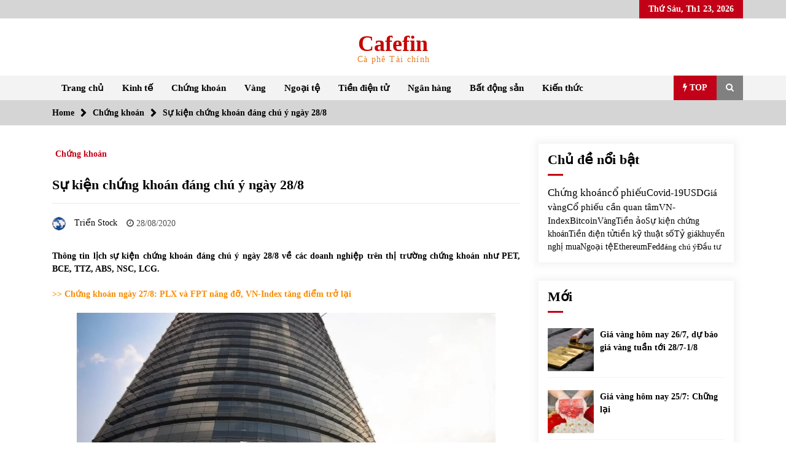

--- FILE ---
content_type: text/html; charset=UTF-8
request_url: https://cafefin.net/su-kien-chung-khoan-dang-chu-y-ngay-28-8/
body_size: 76503
content:
<!DOCTYPE html><html lang="vi"><head><script data-no-optimize="1">var litespeed_docref=sessionStorage.getItem("litespeed_docref");litespeed_docref&&(Object.defineProperty(document,"referrer",{get:function(){return litespeed_docref}}),sessionStorage.removeItem("litespeed_docref"));</script> <meta charset="UTF-8"><meta name="viewport" content="width=device-width, initial-scale=1.0, maximum-scale=1.0, user-scalable=no" /><link rel="profile" href="https://gmpg.org/xfn/11"><link rel="pingback" href="https://cafefin.net/xmlrpc.php"><style type="text/css">body .boxed-layout {
                background: #ffffff;
            }
            /**************************site branding**********************/
            /*---------------------------------------------------*/
                            .twp-logo a,.twp-logo p, .twp-logo a:visited{
                    color: #c60600;
                }
                                        body .twp-site-branding .twp-wrapper .twp-logo .site-title a{
                    font-family: Merriweather;
                }
                        /************************Newsletter*******************/
            /*---------------------------------------------------*/

                            body .twp-newsletter-subscriber{
                    color: #000000;
                }
            
                            body .twp-newsletter-subscriber{
                    background-color: #f3f3f3;
                }
                    
            /************************footer widget*****************/
            /*---------------------------------------------------*/
                            body .twp-footer-widget{
                    background-color: #000;
                }
                                        body .twp-footer-widget,
                body .twp-footer-widget .widget,
                body .twp-footer-widget .widget a{
                    color: #fff;
                }
                        
            /************************footer copyright***************/
            /*---------------------------------------------------*/
                            body .twp-footer{
                    background-color: #999999;
                }
                                        body .twp-footer,
                body .twp-footer a,
                body .twp-footer a:visited{
                    color: #fff;
                }
            
            /**************************fonts**********************/
            /*---------------------------------------------------*/
        
                            html,
                html body{
                    font-family: Roboto !important;
                }
            
                            body h1,
                body h2,
                body h3,
                body h4,
                body h5,
                body h6,
                body input,
                body .twp-secondary-font,
                body .comment-form input[type=submit],
                body .mfp-content .mfp-bottom-bar,
                body .twp-not-found .page-content p,
                body .page-header .archive-description{
                    font-family: Merriweather;
                }
                
            
            /*******primary(color,background and border)**********/
            /*---------------------------------------------------*/
                            
                body .twp-primary-color,
                body .twp-primary-text,
                body .twp-primary-text:visited,
                body .twp-categories.twp-primary-categories a,
                body .twp-categories.twp-primary-categories a:visited, 
                body li.twp-recent-widget .twp-description .twp-author-desc, 
                body li.twp-post-with-categories .twp-description .twp-author-desc,
                body .twp-author-desc.twp-primary-author,
                body .twp-author-desc.twp-primary-author a,
                body .twp-author-desc.twp-primary-author a:visited{ 
                    color: #c20017;
                }
                body .twp-primary-bg,
                body .twp-navigation .twp-nav-left-content .twp-menu-section .menu > ul li .sub-menu a:before,
                body .widget h2:after,
                body .widget .widget-title:after, 
                body .widget ul.twp-tab li a.active, 
                body .sidr-open .twp-navigation .twp-nav-off-canvas .twp-menu-icon span:before, 
                body .sidr-open .twp-navigation .twp-nav-off-canvas .twp-menu-icon span:after, 
                body .twp-title:after, 
                body .twp-search-field-wrapper .twp-search-field form input[type=submit], 
                body .twp-pagination-numeric .page-numbers.current, 
                body .twp-post-format-icon, 
                body .twp-plus-icon span, 
                body .twp-close-icon span, 
                body .comment-form input[type=submit]:hover, 
                body .twp-categories.twp-categories-with-bg ul li a, 
                body .twp-pagination-numeric .prev.page-numbers, 
                body .twp-pagination-numeric .next.page-numbers, 
                body .nav-previous a,
                body .nav-next a,
                body .twp-btn.twp-primary-btn,
                body .twp-menu-description,
                body .desktop .twp-main-menu .sub-menu a:before,
                body .desktop .twp-main-menu .children a::before,
                body #scroll-top a:hover{
                    background-color: #c20017;
                }
                body .twp-top-bar .twp-header-tags .twp-tag-caption:after{
                    border-color: transparent transparent transparent #c20017;
                }
                body .twp-navigation .twp-menu-section .menu .twp-menu-description:after{
                    border-top-color: #c20017;
                }

                body .slick-dots li,
                body .twp-pagination-numeric .page-numbers.current{
                    border-color: #c20017;
                }

                body .twp-ticker-pin-slider-section .twp-section-title:before{
                    border-bottom-color: #c20017;
                }

                body .twp-ticker-pin-slider-section .twp-section-title:after{
                    border-top-color: #c20017;
                }
            

                        
            /*******secondary(color,background and border)**********/
            /*---------------------------------------------------*/

                            body .twp-secondary-color,
                body .twp-comments-section .comment-respond .comment-form .logged-in-as a:last-child,
                body .twp-comments-section .comment-list li .comment-reply-link,
                .night-mode body p a, 
                body p a,
                body .twp-comments-section .comment-list li .comment-meta,
                body li.twp-post-with-categories .twp-description .twp-categories ul li a,
                body .twp-social-icon-rounded i, 
                body .twp-categories.twp-secondary-categories a:visited, 
                body .twp-categories.twp-secondary-categories a,
                body .twp-single-page-post-section blockquote.wp-block-quote p:before,
                body .twp-single-page-post-section blockquote.wp-block-quote p:after,
                body .desktop .twp-main-menu a:hover{
                    color: #f88c00;
                }
                
                body .twp-comments-section .comment-respond .comment-form .logged-in-as a,
                body .mc4wp-form-fields  input[type=submit],
                body #scroll-top a,
                body .twp-instagram-section .twp-instagram-slider .slick-arrow,
                body .twp-feature-category-slider .slick-arrow, 
                body .twp-not-found .search-form .search-submit,
                body .widget .search-form .search-submit,
                body .twp-search-field-wrapper .twp-search-button-- input,
                body .comment-form input[type=submit],
                body .twp-secondary-bg-opacity{
                        background-color: #f88c00;
                }
                body .twp-comments-section .comment-respond .comment-form .logged-in-as a:last-child,
                body .twp-comments-section .comment-list li .comment-reply-link,
                body .twp-comments-section .comment-respond .comment-form .logged-in-as a,
                body .mc4wp-form-fields input[type=submit],
                body .twp-social-icon-rounded,
                body .comment-form input[type=submit],
                body .wp-block-gallery .slick-arrow:before,
                body .widget_media_gallery .slick-arrow:before,
                body .desktop .twp-main-menu > ul > li:hover > a{
                    border-color: #f88c00;
               } 
               body #status{
                    box-shadow: 0px 0px 0px 1px rgba(0, 0, 0, 0.1), 2px 1px 0px #f88c00;
               }

            
            /********** Secondary Hover(background,color)**********/
            /*---------------------------------------------------*/
                        
                body .twp-comments-section .comment-respond .comment-form .logged-in-as a:hover,
                body .mc4wp-form-fields input[type=submit]:hover,
                body .twp-footer li a:hover,
                body .twp-footer a:hover,
                body .widget ul li a:hover,
                body .twp-navigation .twp-nav-left-content .twp-menu-section .menu > ul li a:hover,
                body .twp-author-desc.twp-primary-author a:hover,
                body .twp-categories.twp-primary-categories a:hover,
                body .twp-full-post .twp-author-desc a:hover, 
                body .twp-full-post .twp-overlay-bg-black a:hover, 
                body .twp-breadcrumbs ul li a:hover,
                body a:hover, 
                .night-mode body a:hover,
                body a.twp-white-anchor-text:hover ,
                body .twp-primary-text:hover, 
                .night-mode body  a.twp-default-anchor-text:hover,
                body .twp-post-style-2 .twp-desc a:hover,
                body .twp-post .twp-desc.twp-overlay-bg-black a:hover{
                    color: #c20017;
                }
                body .twp-post .twp-desc.twp-overlay-bg-black .twp-categories-with-bg a:hover{
                    color: #fff;
                }
                
                body .twp-comments-section .comment-respond .comment-form .logged-in-as a:hover:last-child,
                body .twp-comments-section .comment-list li .comment-reply-link:hover,
                body .twp-navigation .theme-mode a:hover,
                body .twp-navigation .twp-search-section:hover, 
                body .twp-pagination-numeric .page-numbers:hover,
                body .twp-social-icon-rounded:hover,
                body .twp-categories.twp-categories-with-bg ul li a:hover{
                    background-color: #c20017;
                }
                body .twp-social-icon-rounded:hover,              
                body .twp-navigation .twp-nav-left-content .twp-menu-section .menu > ul > li:hover > a,
                body .twp-pagination-numeric .page-numbers:hover{
                    border-color: #c20017;
                }
                
            
            /********** primary Hover(background,color)**********/
            /*---------------------------------------------------*/
                            .night-mode body  p a:hover,
                body p a:hover,
                body  li.twp-post-with-categories .twp-description .twp-categories ul li a:hover,
                body  .twp-categories.twp-secondary-categories a:hover,
                body .twp-offcanvas-sidebar-wrapper a:hover,
                body  .twp-top-bar .twp-header-tags .twp-tags-items li a:hover,
                body .twp-articles-list .twp-articles .twp-description h4 a:hover{
                    color: #f88c00;
                }
                
                
                body .comment-form input[type=submit]:hover,
                body .twp-related-articles-slider .slick-arrow:hover::before{
                    border-color: #f88c00 ;
                }
                body .comment-form input[type=submit]:hover {
                    background-color:  #f88c00 ;
                 }</style><meta name='robots' content='index, follow, max-image-preview:large, max-snippet:-1, max-video-preview:-1' /> <script id="recently-js" type="litespeed/javascript" data-src="https://cafefin.net/wp-content/plugins/recently/assets/front/js/recently.min.js?ver=4.2.0" data-api-url="https://cafefin.net/wp-json/recently" data-post-id="4879" data-lang=""></script> <meta property="og:locale" content="en_US"><meta property="og:site_name" content="Cafefin"><meta property="og:title" content="Sự kiện chứng khoán đáng chú ý ngày 28/8"><meta property="og:description" content="Thông tin lịch sự kiện chứng khoán đáng chú ý ngày 28/8 về các doanh nghiệp trên thị trường chứng khoán như PET, BCE, TTZ, ABS, NSC, LCG."><meta property="og:url" content="https://cafefin.net/su-kien-chung-khoan-dang-chu-y-ngay-28-8/"><meta property="og:image" content="https://cafefin.net/wp-content/uploads/2020/08/Petrosetco-1024x576.jpg"><meta property="og:image:secure_url" content="https://cafefin.net/wp-content/uploads/2020/08/Petrosetco-1024x576.jpg" /><meta property="og:image:alt" content="Sự kiện chứng khoán đáng chú ý ngày 28/8" /><title>Sự kiện chứng khoán đáng chú ý ngày 28/8</title><meta name="description" content="Thông tin lịch sự kiện chứng khoán đáng chú ý ngày 28/8 về các doanh nghiệp trên thị trường chứng khoán như PET, BCE, TTZ, ABS, NSC, LCG." /><link rel="canonical" href="https://cafefin.net/su-kien-chung-khoan-dang-chu-y-ngay-28-8/" /><meta property="og:locale" content="vi_VN" /><meta property="og:type" content="article" /><meta property="og:title" content="Sự kiện chứng khoán đáng chú ý ngày 28/8" /><meta property="og:description" content="Thông tin lịch sự kiện chứng khoán đáng chú ý ngày 28/8 về các doanh nghiệp trên thị trường chứng khoán như PET, BCE, TTZ, ABS, NSC, LCG." /><meta property="og:url" content="https://cafefin.net/su-kien-chung-khoan-dang-chu-y-ngay-28-8/" /><meta property="og:site_name" content="Cafefin" /><meta property="article:publisher" content="https://www.facebook.com/CafefinTaiChinh/" /><meta property="article:published_time" content="2020-08-28T00:54:02+00:00" /><meta property="article:modified_time" content="2020-08-28T00:54:04+00:00" /><meta property="og:image" content="https://cafefin.net/wp-content/uploads/2020/08/Petrosetco.jpg" /><meta property="og:image:width" content="1200" /><meta property="og:image:height" content="675" /><meta property="og:image:type" content="image/jpeg" /><meta name="author" content="Triển Stock" /><meta name="twitter:card" content="summary_large_image" /><meta name="twitter:label1" content="Được viết bởi" /><meta name="twitter:data1" content="Triển Stock" /><meta name="twitter:label2" content="Ước tính thời gian đọc" /><meta name="twitter:data2" content="4 phút" /> <script type="application/ld+json" class="yoast-schema-graph">{"@context":"https://schema.org","@graph":[{"@type":"Article","@id":"https://cafefin.net/su-kien-chung-khoan-dang-chu-y-ngay-28-8/#article","isPartOf":{"@id":"https://cafefin.net/su-kien-chung-khoan-dang-chu-y-ngay-28-8/"},"author":{"name":"Triển Stock","@id":"https://cafefin.net/#/schema/person/16a9491682174eec858b1b80b0b284c0"},"headline":"Sự kiện chứng khoán đáng chú ý ngày 28/8","datePublished":"2020-08-28T00:54:02+00:00","dateModified":"2020-08-28T00:54:04+00:00","mainEntityOfPage":{"@id":"https://cafefin.net/su-kien-chung-khoan-dang-chu-y-ngay-28-8/"},"wordCount":737,"publisher":{"@id":"https://cafefin.net/#organization"},"image":{"@id":"https://cafefin.net/su-kien-chung-khoan-dang-chu-y-ngay-28-8/#primaryimage"},"thumbnailUrl":"https://cafefin.net/wp-content/uploads/2020/08/Petrosetco.jpg","keywords":["Chứng khoán","cổ phiếu","đáng chú ý","PET","Sự kiện chứng khoán"],"articleSection":["Chứng khoán"],"inLanguage":"vi"},{"@type":"WebPage","@id":"https://cafefin.net/su-kien-chung-khoan-dang-chu-y-ngay-28-8/","url":"https://cafefin.net/su-kien-chung-khoan-dang-chu-y-ngay-28-8/","name":"Sự kiện chứng khoán đáng chú ý ngày 28/8","isPartOf":{"@id":"https://cafefin.net/#website"},"primaryImageOfPage":{"@id":"https://cafefin.net/su-kien-chung-khoan-dang-chu-y-ngay-28-8/#primaryimage"},"image":{"@id":"https://cafefin.net/su-kien-chung-khoan-dang-chu-y-ngay-28-8/#primaryimage"},"thumbnailUrl":"https://cafefin.net/wp-content/uploads/2020/08/Petrosetco.jpg","datePublished":"2020-08-28T00:54:02+00:00","dateModified":"2020-08-28T00:54:04+00:00","description":"Thông tin lịch sự kiện chứng khoán đáng chú ý ngày 28/8 về các doanh nghiệp trên thị trường chứng khoán như PET, BCE, TTZ, ABS, NSC, LCG.","breadcrumb":{"@id":"https://cafefin.net/su-kien-chung-khoan-dang-chu-y-ngay-28-8/#breadcrumb"},"inLanguage":"vi","potentialAction":[{"@type":"ReadAction","target":["https://cafefin.net/su-kien-chung-khoan-dang-chu-y-ngay-28-8/"]}]},{"@type":"ImageObject","inLanguage":"vi","@id":"https://cafefin.net/su-kien-chung-khoan-dang-chu-y-ngay-28-8/#primaryimage","url":"https://cafefin.net/wp-content/uploads/2020/08/Petrosetco.jpg","contentUrl":"https://cafefin.net/wp-content/uploads/2020/08/Petrosetco.jpg","width":1200,"height":675},{"@type":"BreadcrumbList","@id":"https://cafefin.net/su-kien-chung-khoan-dang-chu-y-ngay-28-8/#breadcrumb","itemListElement":[{"@type":"ListItem","position":1,"name":"Trang chủ","item":"https://cafefin.net/"},{"@type":"ListItem","position":2,"name":"Sự kiện chứng khoán đáng chú ý ngày 28/8"}]},{"@type":"WebSite","@id":"https://cafefin.net/#website","url":"https://cafefin.net/","name":"Cafefin","description":"Cà phê Tài chính","publisher":{"@id":"https://cafefin.net/#organization"},"potentialAction":[{"@type":"SearchAction","target":{"@type":"EntryPoint","urlTemplate":"https://cafefin.net/?s={search_term_string}"},"query-input":{"@type":"PropertyValueSpecification","valueRequired":true,"valueName":"search_term_string"}}],"inLanguage":"vi"},{"@type":"Organization","@id":"https://cafefin.net/#organization","name":"Cafefin.net","url":"https://cafefin.net/","logo":{"@type":"ImageObject","inLanguage":"vi","@id":"https://cafefin.net/#/schema/logo/image/","url":"https://cafefin.net/wp-content/uploads/2020/03/Logo-Cafefin-Chu-nhat-e1587776237798.png","contentUrl":"https://cafefin.net/wp-content/uploads/2020/03/Logo-Cafefin-Chu-nhat-e1587776237798.png","width":773,"height":321,"caption":"Cafefin.net"},"image":{"@id":"https://cafefin.net/#/schema/logo/image/"},"sameAs":["https://www.facebook.com/CafefinTaiChinh/"]},{"@type":"Person","@id":"https://cafefin.net/#/schema/person/16a9491682174eec858b1b80b0b284c0","name":"Triển Stock","image":{"@type":"ImageObject","inLanguage":"vi","@id":"https://cafefin.net/#/schema/person/image/","url":"https://secure.gravatar.com/avatar/4cd1e32e09111d6c25de6ab8265c26e6fbf06f2114e4600998559eca9f9f3240?s=96&d=blank&r=g","contentUrl":"https://secure.gravatar.com/avatar/4cd1e32e09111d6c25de6ab8265c26e6fbf06f2114e4600998559eca9f9f3240?s=96&d=blank&r=g","caption":"Triển Stock"},"sameAs":["https://cafefin.net/"],"url":"https://cafefin.net/author/trien_stock/"}]}</script> <link rel='dns-prefetch' href='//s3.tradingview.com' /><link rel='dns-prefetch' href='//fonts.googleapis.com' /><link rel='dns-prefetch' href='//www.googletagmanager.com' /><link rel='dns-prefetch' href='//pagead2.googlesyndication.com' /><link rel="alternate" type="application/rss+xml" title="Dòng thông tin Cafefin &raquo;" href="https://cafefin.net/feed/" /><link rel="alternate" type="application/rss+xml" title="Cafefin &raquo; Dòng bình luận" href="https://cafefin.net/comments/feed/" /> <script id="wpp-js" type="litespeed/javascript" data-src="https://cafefin.net/wp-content/plugins/wordpress-popular-posts/assets/js/wpp.min.js?ver=7.3.6" data-sampling="0" data-sampling-rate="100" data-api-url="https://cafefin.net/wp-json/wordpress-popular-posts" data-post-id="4879" data-token="ed3cf36747" data-lang="0" data-debug="0"></script> <link rel="alternate" title="oNhúng (JSON)" type="application/json+oembed" href="https://cafefin.net/wp-json/oembed/1.0/embed?url=https%3A%2F%2Fcafefin.net%2Fsu-kien-chung-khoan-dang-chu-y-ngay-28-8%2F" /><link rel="alternate" title="oNhúng (XML)" type="text/xml+oembed" href="https://cafefin.net/wp-json/oembed/1.0/embed?url=https%3A%2F%2Fcafefin.net%2Fsu-kien-chung-khoan-dang-chu-y-ngay-28-8%2F&#038;format=xml" /><style id='wp-img-auto-sizes-contain-inline-css' type='text/css'>img:is([sizes=auto i],[sizes^="auto," i]){contain-intrinsic-size:3000px 1500px}
/*# sourceURL=wp-img-auto-sizes-contain-inline-css */</style><style id="litespeed-ccss">.twp-logo a,.twp-logo p,.twp-logo a:visited{color:#c60600}body .twp-site-branding .twp-wrapper .twp-logo .site-title a{font-family:Merriweather}html,html body{font-family:Roboto!important}body h1,body h2,body h3,body h4,body h6,body input,body .twp-secondary-font{font-family:Merriweather}body .twp-primary-color,body .twp-primary-text,body .twp-primary-text:visited,body .twp-categories.twp-primary-categories a,body .twp-categories.twp-primary-categories a:visited{color:#c20017}body .twp-primary-bg,body .widget h2:after,body .widget .widget-title:after,body .twp-title:after,body .twp-search-field-wrapper .twp-search-field form input[type=submit],body .twp-post-format-icon,body .twp-plus-icon span,body .twp-close-icon span,body .twp-menu-description,body .desktop .twp-main-menu .sub-menu a:before{background-color:#c20017}body .twp-top-bar .twp-header-tags .twp-tag-caption:after{border-color:transparent transparent transparent #c20017}body .twp-navigation .twp-menu-section .menu .twp-menu-description:after{border-top-color:#c20017}body #status{box-shadow:0px 0px 0px 1px rgba(0,0,0,.1),2px 1px 0px #f88c00}.wp-block-cover{position:relative;background-size:cover;background-position:50%;min-height:430px;width:100%;display:flex;justify-content:center;align-items:center;padding:1em;box-sizing:border-box}.wp-block-cover.has-background-dim:not([class*=-background-color]){background-color:#000}.wp-block-cover.has-background-dim:before{content:"";background-color:inherit}.wp-block-cover.has-background-dim:not(.has-background-gradient):before{position:absolute;top:0;left:0;bottom:0;right:0;z-index:1;opacity:.5}.wp-block-cover:after{display:block;content:"";font-size:0;min-height:inherit}@supports (position:sticky){.wp-block-cover:after{content:none}}.wp-block-cover .wp-block-cover__inner-container{width:100%;z-index:1;color:#fff}.wp-block-cover h6:not(.has-text-color){color:inherit}.screen-reader-text{border:0;clip:rect(1px,1px,1px,1px);-webkit-clip-path:inset(50%);clip-path:inset(50%);height:1px;margin:-1px;overflow:hidden;padding:0;position:absolute;width:1px;word-wrap:normal!important}body{position:relative}.recently-list li{overflow:hidden;float:none;clear:both;list-style:none}.recently-thumbnail-wrapper{display:inline;float:left;margin:0 5px 0 0}.recently-thumbnail{border:none}html{box-sizing:border-box;-ms-overflow-style:scrollbar}*,:after,:before{box-sizing:inherit}.container{width:100%;padding-right:15px;padding-left:15px;margin-right:auto;margin-left:auto}@media (min-width:576px){.container{max-width:540px}}@media (min-width:768px){.container{max-width:720px}}@media (min-width:992px){.container{max-width:960px}}@media (min-width:1200px){.container{max-width:1140px}}.row{display:-ms-flexbox;display:flex;-ms-flex-wrap:wrap;flex-wrap:wrap;margin-right:-15px;margin-left:-15px}.col-lg-4,.col-sm-6{position:relative;width:100%;padding-right:15px;padding-left:15px}@media (min-width:576px){.col-sm-6{-ms-flex:0 0 50%;flex:0 0 50%;max-width:50%}}@media (min-width:992px){.col-lg-4{-ms-flex:0 0 33.333333%;flex:0 0 33.333333%;max-width:33.333333%}}.fa{display:inline-block;font:normal normal normal 14px/1 FontAwesome;font-size:inherit;text-rendering:auto;-webkit-font-smoothing:antialiased;-moz-osx-font-smoothing:grayscale}.fa-search:before{content:"\f002"}.fa-clock-o:before{content:"\f017"}.fa-camera:before{content:"\f030"}.fa-image:before{content:"\f03e"}.fa-play:before{content:"\f04b"}.fa-chevron-right:before{content:"\f054"}.fa-bolt:before{content:"\f0e7"}.fa-quote-left:before{content:"\f10d"}html{line-height:1.15;-webkit-text-size-adjust:100%}body{margin:0}h1{font-size:2em;margin:.67em 0}a{background-color:transparent}strong{font-weight:bolder}img{border-style:none}input{font-family:inherit;font-size:100%;line-height:1.15;margin:0}input{overflow:visible}[type=submit]{-webkit-appearance:button}[type=submit]::-moz-focus-inner{border-style:none;padding:0}[type=submit]:-moz-focusring{outline:1px dotted ButtonText}[type=search]{-webkit-appearance:textfield;outline-offset:-2px}[type=search]::-webkit-search-decoration{-webkit-appearance:none}::-webkit-file-upload-button{-webkit-appearance:button;font:inherit}body,input{color:#404040;font-family:sans-serif;font-size:16px;font-size:1rem;line-height:1.5}h1,h2,h3,h4,h6{clear:both}p{margin-bottom:1.5em}i{font-style:italic}html{box-sizing:border-box}*,*:before,*:after{box-sizing:inherit}body{background:#fff}ul{margin:0 0 1.5em 3em}ul{list-style:disc}li>ul{margin-bottom:0;margin-left:1.5em}img{height:auto;max-width:100%}input[type=submit]{border:1px solid;border-color:#ccc #ccc #bbb;border-radius:3px;background:#e6e6e6;color:rgba(0,0,0,.8);font-size:12px;font-size:.75rem;line-height:1;padding:.6em 1em .4em}input[type=search]{color:#666;border:1px solid #ccc;border-radius:3px;padding:3px}a{color:#4169e1}a:visited{color:purple}.screen-reader-text{border:0;clip:rect(1px,1px,1px,1px);clip-path:inset(50%);height:1px;margin:-1px;overflow:hidden;padding:0;position:absolute!important;width:1px;word-wrap:normal!important}.entry-content:before,.entry-content:after,.site-header:before,.site-header:after,.site-content:before,.site-content:after{content:"";display:table;table-layout:fixed}.entry-content:after,.site-header:after,.site-content:after{clear:both}.widget{margin:0 0 1.5em}.post{margin:0 0 1.5em}.entry-content{margin:1.5em 0 0}.twp-breadcrumbs ul,.widget ul,.desktop .twp-main-menu ul,.twp-tags-items,.twp-categories ul{list-style:none;margin:0;padding:0}.twp-breadcrumbs ul:before,.twp-categories ul:before,.twp-breadcrumbs ul:after,.twp-categories ul:after{clear:both;content:"";display:block}.twp-single-next-post,.twp-overlay{transform:perspective(1px) translateZ(0)}.twp-single-next-post .twp-image-section{text-align:center}.twp-single-next-post .twp-image-section img{box-shadow:0 0 5px 5px rgba(238,238,238,.6);border-radius:5px;padding:15px}.widget .widget-title:after,.twp-title:after,.twp-search-field-wrapper .twp-search-field form input[type=submit],.twp-plus-icon span,.twp-close-icon span,.twp-post-format-icon{background-color:#c20017;color:#fff}@-webkit-keyframes spin{100%{transform:rotate(360deg)}}@-moz-keyframes spin{100%{transform:rotate(360deg)}}@keyframes spin{100%{transform:rotate(360deg)}}.container.twp-no-space{padding-left:0;padding-right:0}.container.twp-left-space{padding-left:15px;padding-right:0}.container.twp-custom-container{max-width:100%}@media (min-width:1050px){.container.twp-custom-container{max-width:1140px}}.twp-d-flex{display:flex;flex-wrap:wrap}.site-content{margin-left:auto;margin-right:auto;padding-bottom:30px;padding-left:15px;padding-right:15px}@media (min-width:576px){.site-content{width:540px}}@media (min-width:768px){.site-content{width:720px}}@media (min-width:992px){.site-content{width:960px}}@media (min-width:1050px){.site-content{width:1140px}}#primary{width:100%}@media (min-width:992px){#primary{width:70%}}#secondary{width:100%}@media (min-width:992px){#secondary{width:30%}}#secondary section{margin-top:30px}.right-sidebar #primary{float:left;padding-right:7.5px;padding-left:7.5px}@media (min-width:992px){.right-sidebar #primary{padding-left:0;padding-right:15px}}.right-sidebar #secondary{float:left;padding-left:7.5px;padding-right:7.5px}@media (min-width:992px){.right-sidebar #secondary{padding-right:0;padding-left:15px}}.clearfix:before,.clearfix:after{clear:both;content:"";display:block}img{vertical-align:middle}.data-bg{background-size:cover;background-repeat:no-repeat;background-position:center;display:block;background-color:#7b7b7b}.float-left{float:left}.float-right{float:right}html{font-size:14px;font-family:"Source Sans Pro";font-weight:400}html body{color:#000;font-family:"Source Sans Pro"}h1,h2,h3,h4,h6,input,.twp-secondary-font{font-family:"Merriweather"}h3{font-size:1rem}.twp-author-desc{display:flex;align-items:center;font-weight:600;flex-wrap:wrap}.twp-author-desc span{display:inline-block;margin-right:15px;padding-top:5px}.twp-author-desc span:last-child{margin-right:0}.twp-author-desc span span{margin-right:5px;padding-top:0}.twp-author-desc span span:last-child{margin-right:0}.twp-author-desc .twp-single-post-author .twp-author-image{width:35px;vertical-align:middle}.twp-author-desc .twp-single-post-author .twp-author-image img{border-radius:100%}.twp-categories ul{display:flex;flex-wrap:wrap}.twp-categories ul li{line-height:1;display:inline-block}.twp-categories ul li a{display:inline-block;padding-left:5px;padding-right:5px;padding-top:10px;font-weight:600;line-height:1}.twp-categories.twp-primary-categories a{color:#c20017}.twp-categories.twp-primary-categories a:visited{color:#c20017}.twp-post-format-icon{display:inline-block;padding:1px 5px 1px 7px;position:absolute;bottom:0;right:0;z-index:3}.twp-close-icon{width:50px;position:relative;display:inline-block;height:100%}.twp-close-icon.twp-close-icon-sm{width:20px}.twp-close-icon.twp-close-icon-sm span{width:20px}.twp-close-icon span{display:block;position:absolute;width:25px;height:3px;z-index:5;top:50%;border-radius:5px;transform:rotate(45deg)}.twp-close-icon span:last-child{transform:rotate(135deg)}.twp-menu-icon{position:relative;height:20px;width:30px;border-radius:5px}.twp-menu-icon:before{position:absolute;display:block;content:"";background-color:#000;height:4px;width:100%;border-radius:5px;left:0;top:50%;transform:translateY(-50%)}.twp-menu-icon span:before,.twp-menu-icon span:after{position:absolute;display:block;content:"";background-color:#000;height:4px;width:100%;border-radius:5px;left:0}.twp-menu-icon span:before{top:1px}.twp-menu-icon span:after{bottom:1px}.twp-plus-icon{width:50px;position:relative;display:inline-block;height:50px}.twp-plus-icon span{display:block;position:absolute;width:25px;height:3px;z-index:1;top:50%;border-radius:5px;transform:rotate(0deg)}.twp-plus-icon span:last-child{transform:rotate(90deg)}.twp-image-70{height:70px}.twp-post .twp-image-section{position:relative}.twp-post .twp-image-section>a{position:absolute;width:100%;height:100%;left:0;top:0;z-index:1}.twp-post .twp-image-section .twp-image{position:absolute;width:100%;height:100%;left:0;top:0}.twp-post .twp-post-title{margin:0;padding-top:10px}.twp-post .twp-post-title a{overflow:hidden;text-overflow:ellipsis;display:-webkit-box;-webkit-box-orient:vertical;box-orient:vertical;line-clamp:2;-webkit-line-clamp:2}.twp-post .twp-post-title.twp-line-limit-3 a{overflow:hidden;text-overflow:ellipsis;display:-webkit-box;-webkit-box-orient:vertical;box-orient:vertical;line-clamp:3;-webkit-line-clamp:3}.twp-post-style-1{display:flex;flex-wrap:wrap}.twp-post-style-1 .twp-image-section{flex:0 0 100px;max-width:100px}.twp-post-style-1 .twp-desc{flex:0 0 calc(100% - 100px);max-width:calc(100% - 100px);padding-left:10px}.twp-post-style-1 .twp-post-title{padding-top:0}#preloader{position:fixed;top:0;left:0;right:0;bottom:0;z-index:9999;background-color:#fff}#status{width:50px;height:50px;border-radius:50%;box-shadow:0px 0px 0px 1px rgba(0,0,0,.1),2px 1px 0px #f88c00;position:absolute;top:50%;left:50%;margin-top:-25px;margin-left:-25px;-webkit-animation:spin .9s linear infinite;-o-animation:spin .9s linear infinite;-o-animation:spin .9s linear infinite;animation:spin .9s linear infinite}.twp-search-field-wrapper{display:flex;flex-wrap:wrap}.twp-search-field-wrapper .twp-search-field{flex:0 0 calc(100% - 50px);max-width:calc(100% - 50px)}.twp-search-field-wrapper .twp-search-field form{display:flex;flex-wrap:wrap}.twp-search-field-wrapper .twp-search-field form label{flex:0 0 70%;max-width:70%}.twp-search-field-wrapper .twp-search-field form label input{width:100%;border:0;border-radius:0;padding:15px 30px;background-color:#fff}.twp-search-field-wrapper .twp-search-field form input[type=submit]{width:30%;border:0;font-size:1rem;padding:0 15px;font-weight:600;border-radius:0}@media (min-width:768px){.twp-search-field-wrapper .twp-search-field form input[type=submit]{font-size:20px}}.twp-search-field-wrapper .twp-close-icon-section{flex:0 0 50px;max-width:50px;padding-left:10px}.twp-overlay{position:relative;z-index:1}.twp-overlay:before{position:absolute;content:"";display:block;left:0;right:0;top:0;bottom:0;background-color:rgba(243,243,243,.6);z-index:-1}.twp-tag-caption{padding:0 15px;line-height:30px;height:30px;position:relative;margin-right:10px}.twp-tag-caption:after{content:"";display:block;position:absolute;top:50%;right:-26px;transform:translateY(-50%);border-color:transparent transparent transparent #c20017;border-style:solid;border-width:13px}.twp-tags-items{display:flex;flex-wrap:wrap}.twp-tags-items li a{display:inline-block;text-decoration:none;padding:0 15px;font-weight:600;font-size:12px;line-height:30px;color:#000}.twp-tags-items li a:visited{color:#000}.entry-title a,.twp-post-title a{word-break:break-word}.widget-title,.twp-section-title{font-size:22px}.twp-post-title{font-size:16px}.twp-post-title-sm{font-size:.8rem}.twp-title{margin-top:0;margin-bottom:0;position:relative;padding-bottom:10px;line-height:1}.twp-title:after{content:"";display:block;position:absolute;left:0;bottom:0;width:40px;height:3px}.twp-title i{padding-left:15px}.twp-secondary-title{margin:0;border-bottom-style:solid;border-bottom-width:2px;border-color:#f3f3f3;padding-bottom:10px;position:relative}.desktop .twp-main-menu>ul{display:flex;flex-wrap:wrap}.desktop .twp-main-menu>ul>li{font-weight:600}.desktop .twp-main-menu>ul>li>a{border-bottom-style:solid;border-bottom-width:2px;border-color:transparent}.desktop .twp-main-menu .sub-menu{background-color:#f3f3f3;box-shadow:none}.desktop .twp-main-menu .sub-menu a{border-top-style:solid;border-top-width:1px;border-color:#d5d5d5;display:block;overflow:hidden}.desktop .twp-main-menu .sub-menu a:before{display:block;position:absolute;content:"";width:3px;height:100%;bottom:-100%;left:0;background-color:#c20017}.desktop .twp-main-menu>ul>li .sub-menu{position:absolute;top:110%;left:0;width:220px;opacity:0;height:0;overflow:hidden;visibility:hidden;z-index:3}.twp-menu-description{display:inline-block;background:#c20017;color:#fff;display:inline-block;height:20px;line-height:20px;padding:0 10px;font-size:10px;text-transform:uppercase;border-radius:3px}.desktop .twp-main-menu li{position:relative}.desktop .twp-main-menu a{position:relative;color:#000;display:inline-block;text-decoration:none;padding:0 15px;height:40px;line-height:40px}.desktop .twp-main-menu a:visited{color:#000}.desktop .twp-main-menu .twp-menu-description{margin-left:5px}.twp-single-page-post-section{margin:0}.twp-single-page-post-section p{text-align:justify}.twp-single-page-post-section .entry-content p,.twp-single-page-post-section .entry-content h2,.twp-single-page-post-section .entry-content .wp-block-cover,.twp-single-page-post-section .entry-header .entry-title{margin-bottom:0;margin-top:20px}.twp-single-page-post-section .entry-header{padding-top:15px}.twp-single-page-post-section .entry-header .twp-author-desc{padding-top:15px}.twp-single-page-post-section .entry-content{margin:0}.twp-single-page-post-section ul{margin:0}.twp-single-page-post-section ul li{padding-top:15px}.widget{padding:0 15px 15px;box-shadow:0 0 11px 5px rgba(238,238,238,.7);margin-bottom:15px}.widget .widget-title{margin-top:0;margin-bottom:15px;position:relative;padding:15px 0;line-height:1}.widget .widget-title:after{content:"";display:block;position:absolute;left:0;bottom:0;width:25px;height:3px}.widget ul{font-weight:600}.widget ul li{padding:15px 0;border-bottom-style:solid;border-bottom-width:1px;border-color:#f3f3f3}.widget ul li:first-child{padding-top:0}.twp-single-next-post{padding:30px 15px 45px;border-bottom-style:solid;border-bottom-width:2px;border-color:#f3f3f3;position:relative;z-index:1}.twp-single-next-post:before{position:absolute;content:"";display:block;left:0;right:0;bottom:0;z-index:1;height:150px;background:-webkit-linear-gradient(top,rgba(255,255,255,0) 0%,#fff 86%,#fff 87%,#fff 100%);background:linear-gradient(top,rgba(255,255,255,0) 0%,#fff 86%,#fff 87%,#fff 100%)}.twp-single-next-post .twp-title,.twp-single-next-post .twp-categories,.twp-single-next-post .twp-secondary-title,.twp-single-next-post .twp-caption,.twp-single-next-post .twp-image-section,.twp-single-next-post .twp-time{margin-top:15px}.twp-single-next-post .twp-caption{font-style:italic}.twp-single-next-post .twp-image-section{position:relative;height:200px;overflow:hidden;text-align:center}.twp-single-next-post .twp-time i{padding-right:5px;font-size:20px;vertical-align:middle}.twp-articles-list{background-color:#dfe0e4}.twp-articles-list .twp-post{border-bottom-style:solid;border-bottom-width:1px;border-color:#f3f3f3;padding:10px}.twp-articles-list .twp-article-header{padding:10px 15px;position:relative}.twp-articles-list .twp-article-header .twp-section-title{margin:0;color:#000}.twp-articles-list .twp-article-header .twp-close-icon-section{height:30px;position:absolute;right:0;top:50%;transform:translateY(-50%)}.twp-breadcrumbs{background-color:#d5d5d5;font-weight:600}.twp-breadcrumbs ul li{float:left;padding:10px 30px 10px 0;position:relative;color:#000}.twp-breadcrumbs ul li a{color:#000}.twp-breadcrumbs ul li a:visited{color:#000}.twp-breadcrumbs ul li:after{content:"";display:block;font-family:fontAwesome;position:absolute;right:10px;top:50%;transform:translateY(-50%)}.twp-breadcrumbs ul li:last-child:after{display:none}.twp-site-branding.data-bg{background-color:transparent}.twp-site-branding .twp-wrapper{padding:15px 7.5px}@media (min-width:768px){.twp-site-branding .twp-wrapper{padding:30px 7.5px}}@media (min-width:1050px){.twp-site-branding .twp-wrapper{display:flex;flex-wrap:wrap;justify-content:space-between}}.twp-site-branding .twp-wrapper .twp-logo{text-align:center;padding:0 7.5px}@media (min-width:1050px){.twp-site-branding .twp-wrapper .twp-logo{flex:0 0 calc(100% - 728px);max-width:calc(100% - 728px);text-align:inherit}}.twp-site-branding .twp-wrapper .twp-logo .twp-image-wrapper{display:block;width:260px;max-width:100%}.twp-site-branding .twp-wrapper .twp-logo .site-title{margin-top:5px;margin-bottom:0;line-height:1}.twp-site-branding .twp-wrapper .twp-logo .site-title a{font-size:35px;font-weight:800;font-family:"EB+Garamond"}.twp-site-branding .twp-wrapper .twp-logo .site-description{margin:0}.twp-site-branding.twp-logo-center .twp-logo{flex:0 0 100%;max-width:100%;text-align:center;padding:15px 0}.twp-mobile-menu{position:fixed;width:100%;height:100%;z-index:10;top:0;bottom:0;left:-100%;background-color:#fff;padding:30px;color:#fff;overflow-y:auto}@media (min-width:768px){.twp-mobile-menu{width:300px}}.twp-mobile-menu .twp-mobile-close-icon{text-align:right}.twp-navigation .twp-search-section{display:block;padding:0 15px;height:40px;line-height:40px;background-color:gray;color:#fff}.twp-navigation{position:relative}.twp-navigation .twp-nav-left-content{display:flex}.twp-navigation .twp-nav-left-content .twp-nav-sidebar-menu{display:flex;padding-top:10px}.twp-navigation .twp-nav-left-content .twp-nav-sidebar-menu .twp-mobile-menu-icon{padding-left:15px}@media (min-width:1050px){.twp-navigation .twp-nav-left-content .twp-nav-sidebar-menu .twp-mobile-menu-icon{display:none}}.twp-navigation .twp-nav-left-content .twp-nav-sidebar-menu .twp-mobile-menu-icon .twp-menu-icon:before{width:80%}.twp-navigation .twp-nav-left-content .twp-menu-section{display:none}@media (min-width:1050px){.twp-navigation .twp-nav-left-content .twp-menu-section{display:block}}.twp-navigation .twp-nav-right-content .twp-latest-news-button-section .twp-nav-button{height:40px;line-height:40px;padding:0 15px;font-weight:600;position:relative}.twp-navigation .twp-articles-list{position:absolute;top:100%;left:0;height:0;width:100%;overflow:hidden;z-index:2}.twp-navigation .twp-search-field-section{background:#d5d5d5;padding:30px 0;display:none}@media (min-width:576px){.twp-navigation .twp-search-field-section{padding:30px}}#sticky-nav-menu{margin-top:-1px}.twp-top-bar{font-weight:600;background-color:#d5d5d5}.twp-top-bar .twp-header-tags{display:none;height:30px;align-items:center}@media (min-width:1050px){.twp-top-bar .twp-header-tags{display:flex}}.twp-top-bar .twp-social-icon-section{display:flex;flex-wrap:wrap;width:100%;justify-content:center;align-items:center}@media (min-width:1050px){.twp-top-bar .twp-social-icon-section{width:initial;justify-content:initial;align-items:initial}}.twp-top-bar .twp-social-icon-section .twp-todays-date{padding:0 15px;line-height:30px;height:30px;display:none}@media (min-width:1050px){.twp-top-bar .twp-social-icon-section .twp-todays-date{display:block}}.twp-ticker-open{position:fixed;bottom:60px}.twp-ticker-open.close{left:-200px}.twp-ticker-open .twp-plus-icon{display:none;justify-content:center;border-radius:50%;background-color:#fff;box-shadow:0 0 5px 5px #eee}@media (min-width:1050px){.twp-ticker-open .twp-plus-icon{display:flex}}.twp-primary-color{color:#c20017}a{color:#000;text-decoration:none}a:visited{color:#000}.twp-primary-text{color:#c20017}.twp-primary-text:visited{color:#c20017}.twp-default-bg{background-color:#f3f3f3}.twp-primary-bg{background-color:#c20017;color:#fff}.twp-single-next-post{display:none}.twp-logo .site-title a{position:relative;top:0;left:0}.twp-site-branding .twp-logo p{font-size:14px;letter-spacing:2.6px;word-spacing:2.1px;text-indent:2px;color:#e67e22;line-height:1.2em}.twp-single-post-author a img{height:22px;width:22px}.twp-single-post-author a .twp-caption{margin-left:-8px;font-weight:500}.entry-header .twp-author-desc .item-metadata{font-weight:400;color:#555252}#secondary ul a{font-size:16px;line-height:1.5em;font-style:normal}.entry-header .entry-title a{font-size:18px}.container .twp-wrapper .twp-logo .site-title a{font-size:36px!important}#secondary .recently-list li{width:100%;padding-right:0;padding-top:10px;padding-bottom:10px;margin-right:2px}#primary-nav-menu>.menu-item>a{font-size:15px}.recently-list li .recently-post-title{position:relative;left:5px;font-family:'Merriweather',serif;font-size:14px!important;padding-top:12px;padding-bottom:12px;margin-right:2px}#primary-nav-menu a span{display:none}#page div .recently-list li{margin-bottom:10px!important}.hentry .entry-content p{font-size:16px;margin-top:20px;margin-bottom:20px}.entry-header .entry-title a{font-size:22px}.recently-list li .recently-post-title{left:5px}@media (max-width:900px){.entry-header .entry-title a{line-height:1em}}</style><link rel="preload" data-asynced="1" data-optimized="2" as="style" onload="this.onload=null;this.rel='stylesheet'" href="https://cafefin.net/wp-content/litespeed/ucss/4b9844e52e6268de14f44771c38d8cba.css?ver=d317e" /><script data-optimized="1" type="litespeed/javascript" data-src="https://cafefin.net/wp-content/plugins/litespeed-cache/assets/js/css_async.min.js"></script><link rel="preload" as="image" href="https://cafefin.net/wp-content/uploads/2020/08/Petrosetco-1024x576.jpg.webp"><style id='wp-block-image-inline-css' type='text/css'>.wp-block-image>a,.wp-block-image>figure>a{display:inline-block}.wp-block-image img{box-sizing:border-box;height:auto;max-width:100%;vertical-align:bottom}@media not (prefers-reduced-motion){.wp-block-image img.hide{visibility:hidden}.wp-block-image img.show{animation:show-content-image .4s}}.wp-block-image[style*=border-radius] img,.wp-block-image[style*=border-radius]>a{border-radius:inherit}.wp-block-image.has-custom-border img{box-sizing:border-box}.wp-block-image.aligncenter{text-align:center}.wp-block-image.alignfull>a,.wp-block-image.alignwide>a{width:100%}.wp-block-image.alignfull img,.wp-block-image.alignwide img{height:auto;width:100%}.wp-block-image .aligncenter,.wp-block-image .alignleft,.wp-block-image .alignright,.wp-block-image.aligncenter,.wp-block-image.alignleft,.wp-block-image.alignright{display:table}.wp-block-image .aligncenter>figcaption,.wp-block-image .alignleft>figcaption,.wp-block-image .alignright>figcaption,.wp-block-image.aligncenter>figcaption,.wp-block-image.alignleft>figcaption,.wp-block-image.alignright>figcaption{caption-side:bottom;display:table-caption}.wp-block-image .alignleft{float:left;margin:.5em 1em .5em 0}.wp-block-image .alignright{float:right;margin:.5em 0 .5em 1em}.wp-block-image .aligncenter{margin-left:auto;margin-right:auto}.wp-block-image :where(figcaption){margin-bottom:1em;margin-top:.5em}.wp-block-image.is-style-circle-mask img{border-radius:9999px}@supports ((-webkit-mask-image:none) or (mask-image:none)) or (-webkit-mask-image:none){.wp-block-image.is-style-circle-mask img{border-radius:0;-webkit-mask-image:url('data:image/svg+xml;utf8,<svg viewBox="0 0 100 100" xmlns="http://www.w3.org/2000/svg"><circle cx="50" cy="50" r="50"/></svg>');mask-image:url('data:image/svg+xml;utf8,<svg viewBox="0 0 100 100" xmlns="http://www.w3.org/2000/svg"><circle cx="50" cy="50" r="50"/></svg>');mask-mode:alpha;-webkit-mask-position:center;mask-position:center;-webkit-mask-repeat:no-repeat;mask-repeat:no-repeat;-webkit-mask-size:contain;mask-size:contain}}:root :where(.wp-block-image.is-style-rounded img,.wp-block-image .is-style-rounded img){border-radius:9999px}.wp-block-image figure{margin:0}.wp-lightbox-container{display:flex;flex-direction:column;position:relative}.wp-lightbox-container img{cursor:zoom-in}.wp-lightbox-container img:hover+button{opacity:1}.wp-lightbox-container button{align-items:center;backdrop-filter:blur(16px) saturate(180%);background-color:#5a5a5a40;border:none;border-radius:4px;cursor:zoom-in;display:flex;height:20px;justify-content:center;opacity:0;padding:0;position:absolute;right:16px;text-align:center;top:16px;width:20px;z-index:100}@media not (prefers-reduced-motion){.wp-lightbox-container button{transition:opacity .2s ease}}.wp-lightbox-container button:focus-visible{outline:3px auto #5a5a5a40;outline:3px auto -webkit-focus-ring-color;outline-offset:3px}.wp-lightbox-container button:hover{cursor:pointer;opacity:1}.wp-lightbox-container button:focus{opacity:1}.wp-lightbox-container button:focus,.wp-lightbox-container button:hover,.wp-lightbox-container button:not(:hover):not(:active):not(.has-background){background-color:#5a5a5a40;border:none}.wp-lightbox-overlay{box-sizing:border-box;cursor:zoom-out;height:100vh;left:0;overflow:hidden;position:fixed;top:0;visibility:hidden;width:100%;z-index:100000}.wp-lightbox-overlay .close-button{align-items:center;cursor:pointer;display:flex;justify-content:center;min-height:40px;min-width:40px;padding:0;position:absolute;right:calc(env(safe-area-inset-right) + 16px);top:calc(env(safe-area-inset-top) + 16px);z-index:5000000}.wp-lightbox-overlay .close-button:focus,.wp-lightbox-overlay .close-button:hover,.wp-lightbox-overlay .close-button:not(:hover):not(:active):not(.has-background){background:none;border:none}.wp-lightbox-overlay .lightbox-image-container{height:var(--wp--lightbox-container-height);left:50%;overflow:hidden;position:absolute;top:50%;transform:translate(-50%,-50%);transform-origin:top left;width:var(--wp--lightbox-container-width);z-index:9999999999}.wp-lightbox-overlay .wp-block-image{align-items:center;box-sizing:border-box;display:flex;height:100%;justify-content:center;margin:0;position:relative;transform-origin:0 0;width:100%;z-index:3000000}.wp-lightbox-overlay .wp-block-image img{height:var(--wp--lightbox-image-height);min-height:var(--wp--lightbox-image-height);min-width:var(--wp--lightbox-image-width);width:var(--wp--lightbox-image-width)}.wp-lightbox-overlay .wp-block-image figcaption{display:none}.wp-lightbox-overlay button{background:none;border:none}.wp-lightbox-overlay .scrim{background-color:#fff;height:100%;opacity:.9;position:absolute;width:100%;z-index:2000000}.wp-lightbox-overlay.active{visibility:visible}@media not (prefers-reduced-motion){.wp-lightbox-overlay.active{animation:turn-on-visibility .25s both}.wp-lightbox-overlay.active img{animation:turn-on-visibility .35s both}.wp-lightbox-overlay.show-closing-animation:not(.active){animation:turn-off-visibility .35s both}.wp-lightbox-overlay.show-closing-animation:not(.active) img{animation:turn-off-visibility .25s both}.wp-lightbox-overlay.zoom.active{animation:none;opacity:1;visibility:visible}.wp-lightbox-overlay.zoom.active .lightbox-image-container{animation:lightbox-zoom-in .4s}.wp-lightbox-overlay.zoom.active .lightbox-image-container img{animation:none}.wp-lightbox-overlay.zoom.active .scrim{animation:turn-on-visibility .4s forwards}.wp-lightbox-overlay.zoom.show-closing-animation:not(.active){animation:none}.wp-lightbox-overlay.zoom.show-closing-animation:not(.active) .lightbox-image-container{animation:lightbox-zoom-out .4s}.wp-lightbox-overlay.zoom.show-closing-animation:not(.active) .lightbox-image-container img{animation:none}.wp-lightbox-overlay.zoom.show-closing-animation:not(.active) .scrim{animation:turn-off-visibility .4s forwards}}@keyframes show-content-image{0%{visibility:hidden}99%{visibility:hidden}to{visibility:visible}}@keyframes turn-on-visibility{0%{opacity:0}to{opacity:1}}@keyframes turn-off-visibility{0%{opacity:1;visibility:visible}99%{opacity:0;visibility:visible}to{opacity:0;visibility:hidden}}@keyframes lightbox-zoom-in{0%{transform:translate(calc((-100vw + var(--wp--lightbox-scrollbar-width))/2 + var(--wp--lightbox-initial-left-position)),calc(-50vh + var(--wp--lightbox-initial-top-position))) scale(var(--wp--lightbox-scale))}to{transform:translate(-50%,-50%) scale(1)}}@keyframes lightbox-zoom-out{0%{transform:translate(-50%,-50%) scale(1);visibility:visible}99%{visibility:visible}to{transform:translate(calc((-100vw + var(--wp--lightbox-scrollbar-width))/2 + var(--wp--lightbox-initial-left-position)),calc(-50vh + var(--wp--lightbox-initial-top-position))) scale(var(--wp--lightbox-scale));visibility:hidden}}
/*# sourceURL=https://cafefin.net/wp-includes/blocks/image/style.min.css */</style><style id='wp-block-paragraph-inline-css' type='text/css'>.is-small-text{font-size:.875em}.is-regular-text{font-size:1em}.is-large-text{font-size:2.25em}.is-larger-text{font-size:3em}.has-drop-cap:not(:focus):first-letter{float:left;font-size:8.4em;font-style:normal;font-weight:100;line-height:.68;margin:.05em .1em 0 0;text-transform:uppercase}body.rtl .has-drop-cap:not(:focus):first-letter{float:none;margin-left:.1em}p.has-drop-cap.has-background{overflow:hidden}:root :where(p.has-background){padding:1.25em 2.375em}:where(p.has-text-color:not(.has-link-color)) a{color:inherit}p.has-text-align-left[style*="writing-mode:vertical-lr"],p.has-text-align-right[style*="writing-mode:vertical-rl"]{rotate:180deg}
/*# sourceURL=https://cafefin.net/wp-includes/blocks/paragraph/style.min.css */</style><style id='global-styles-inline-css' type='text/css'>:root{--wp--preset--aspect-ratio--square: 1;--wp--preset--aspect-ratio--4-3: 4/3;--wp--preset--aspect-ratio--3-4: 3/4;--wp--preset--aspect-ratio--3-2: 3/2;--wp--preset--aspect-ratio--2-3: 2/3;--wp--preset--aspect-ratio--16-9: 16/9;--wp--preset--aspect-ratio--9-16: 9/16;--wp--preset--color--black: #000000;--wp--preset--color--cyan-bluish-gray: #abb8c3;--wp--preset--color--white: #ffffff;--wp--preset--color--pale-pink: #f78da7;--wp--preset--color--vivid-red: #cf2e2e;--wp--preset--color--luminous-vivid-orange: #ff6900;--wp--preset--color--luminous-vivid-amber: #fcb900;--wp--preset--color--light-green-cyan: #7bdcb5;--wp--preset--color--vivid-green-cyan: #00d084;--wp--preset--color--pale-cyan-blue: #8ed1fc;--wp--preset--color--vivid-cyan-blue: #0693e3;--wp--preset--color--vivid-purple: #9b51e0;--wp--preset--gradient--vivid-cyan-blue-to-vivid-purple: linear-gradient(135deg,rgb(6,147,227) 0%,rgb(155,81,224) 100%);--wp--preset--gradient--light-green-cyan-to-vivid-green-cyan: linear-gradient(135deg,rgb(122,220,180) 0%,rgb(0,208,130) 100%);--wp--preset--gradient--luminous-vivid-amber-to-luminous-vivid-orange: linear-gradient(135deg,rgb(252,185,0) 0%,rgb(255,105,0) 100%);--wp--preset--gradient--luminous-vivid-orange-to-vivid-red: linear-gradient(135deg,rgb(255,105,0) 0%,rgb(207,46,46) 100%);--wp--preset--gradient--very-light-gray-to-cyan-bluish-gray: linear-gradient(135deg,rgb(238,238,238) 0%,rgb(169,184,195) 100%);--wp--preset--gradient--cool-to-warm-spectrum: linear-gradient(135deg,rgb(74,234,220) 0%,rgb(151,120,209) 20%,rgb(207,42,186) 40%,rgb(238,44,130) 60%,rgb(251,105,98) 80%,rgb(254,248,76) 100%);--wp--preset--gradient--blush-light-purple: linear-gradient(135deg,rgb(255,206,236) 0%,rgb(152,150,240) 100%);--wp--preset--gradient--blush-bordeaux: linear-gradient(135deg,rgb(254,205,165) 0%,rgb(254,45,45) 50%,rgb(107,0,62) 100%);--wp--preset--gradient--luminous-dusk: linear-gradient(135deg,rgb(255,203,112) 0%,rgb(199,81,192) 50%,rgb(65,88,208) 100%);--wp--preset--gradient--pale-ocean: linear-gradient(135deg,rgb(255,245,203) 0%,rgb(182,227,212) 50%,rgb(51,167,181) 100%);--wp--preset--gradient--electric-grass: linear-gradient(135deg,rgb(202,248,128) 0%,rgb(113,206,126) 100%);--wp--preset--gradient--midnight: linear-gradient(135deg,rgb(2,3,129) 0%,rgb(40,116,252) 100%);--wp--preset--font-size--small: 13px;--wp--preset--font-size--medium: 20px;--wp--preset--font-size--large: 36px;--wp--preset--font-size--x-large: 42px;--wp--preset--spacing--20: 0.44rem;--wp--preset--spacing--30: 0.67rem;--wp--preset--spacing--40: 1rem;--wp--preset--spacing--50: 1.5rem;--wp--preset--spacing--60: 2.25rem;--wp--preset--spacing--70: 3.38rem;--wp--preset--spacing--80: 5.06rem;--wp--preset--shadow--natural: 6px 6px 9px rgba(0, 0, 0, 0.2);--wp--preset--shadow--deep: 12px 12px 50px rgba(0, 0, 0, 0.4);--wp--preset--shadow--sharp: 6px 6px 0px rgba(0, 0, 0, 0.2);--wp--preset--shadow--outlined: 6px 6px 0px -3px rgb(255, 255, 255), 6px 6px rgb(0, 0, 0);--wp--preset--shadow--crisp: 6px 6px 0px rgb(0, 0, 0);}:where(.is-layout-flex){gap: 0.5em;}:where(.is-layout-grid){gap: 0.5em;}body .is-layout-flex{display: flex;}.is-layout-flex{flex-wrap: wrap;align-items: center;}.is-layout-flex > :is(*, div){margin: 0;}body .is-layout-grid{display: grid;}.is-layout-grid > :is(*, div){margin: 0;}:where(.wp-block-columns.is-layout-flex){gap: 2em;}:where(.wp-block-columns.is-layout-grid){gap: 2em;}:where(.wp-block-post-template.is-layout-flex){gap: 1.25em;}:where(.wp-block-post-template.is-layout-grid){gap: 1.25em;}.has-black-color{color: var(--wp--preset--color--black) !important;}.has-cyan-bluish-gray-color{color: var(--wp--preset--color--cyan-bluish-gray) !important;}.has-white-color{color: var(--wp--preset--color--white) !important;}.has-pale-pink-color{color: var(--wp--preset--color--pale-pink) !important;}.has-vivid-red-color{color: var(--wp--preset--color--vivid-red) !important;}.has-luminous-vivid-orange-color{color: var(--wp--preset--color--luminous-vivid-orange) !important;}.has-luminous-vivid-amber-color{color: var(--wp--preset--color--luminous-vivid-amber) !important;}.has-light-green-cyan-color{color: var(--wp--preset--color--light-green-cyan) !important;}.has-vivid-green-cyan-color{color: var(--wp--preset--color--vivid-green-cyan) !important;}.has-pale-cyan-blue-color{color: var(--wp--preset--color--pale-cyan-blue) !important;}.has-vivid-cyan-blue-color{color: var(--wp--preset--color--vivid-cyan-blue) !important;}.has-vivid-purple-color{color: var(--wp--preset--color--vivid-purple) !important;}.has-black-background-color{background-color: var(--wp--preset--color--black) !important;}.has-cyan-bluish-gray-background-color{background-color: var(--wp--preset--color--cyan-bluish-gray) !important;}.has-white-background-color{background-color: var(--wp--preset--color--white) !important;}.has-pale-pink-background-color{background-color: var(--wp--preset--color--pale-pink) !important;}.has-vivid-red-background-color{background-color: var(--wp--preset--color--vivid-red) !important;}.has-luminous-vivid-orange-background-color{background-color: var(--wp--preset--color--luminous-vivid-orange) !important;}.has-luminous-vivid-amber-background-color{background-color: var(--wp--preset--color--luminous-vivid-amber) !important;}.has-light-green-cyan-background-color{background-color: var(--wp--preset--color--light-green-cyan) !important;}.has-vivid-green-cyan-background-color{background-color: var(--wp--preset--color--vivid-green-cyan) !important;}.has-pale-cyan-blue-background-color{background-color: var(--wp--preset--color--pale-cyan-blue) !important;}.has-vivid-cyan-blue-background-color{background-color: var(--wp--preset--color--vivid-cyan-blue) !important;}.has-vivid-purple-background-color{background-color: var(--wp--preset--color--vivid-purple) !important;}.has-black-border-color{border-color: var(--wp--preset--color--black) !important;}.has-cyan-bluish-gray-border-color{border-color: var(--wp--preset--color--cyan-bluish-gray) !important;}.has-white-border-color{border-color: var(--wp--preset--color--white) !important;}.has-pale-pink-border-color{border-color: var(--wp--preset--color--pale-pink) !important;}.has-vivid-red-border-color{border-color: var(--wp--preset--color--vivid-red) !important;}.has-luminous-vivid-orange-border-color{border-color: var(--wp--preset--color--luminous-vivid-orange) !important;}.has-luminous-vivid-amber-border-color{border-color: var(--wp--preset--color--luminous-vivid-amber) !important;}.has-light-green-cyan-border-color{border-color: var(--wp--preset--color--light-green-cyan) !important;}.has-vivid-green-cyan-border-color{border-color: var(--wp--preset--color--vivid-green-cyan) !important;}.has-pale-cyan-blue-border-color{border-color: var(--wp--preset--color--pale-cyan-blue) !important;}.has-vivid-cyan-blue-border-color{border-color: var(--wp--preset--color--vivid-cyan-blue) !important;}.has-vivid-purple-border-color{border-color: var(--wp--preset--color--vivid-purple) !important;}.has-vivid-cyan-blue-to-vivid-purple-gradient-background{background: var(--wp--preset--gradient--vivid-cyan-blue-to-vivid-purple) !important;}.has-light-green-cyan-to-vivid-green-cyan-gradient-background{background: var(--wp--preset--gradient--light-green-cyan-to-vivid-green-cyan) !important;}.has-luminous-vivid-amber-to-luminous-vivid-orange-gradient-background{background: var(--wp--preset--gradient--luminous-vivid-amber-to-luminous-vivid-orange) !important;}.has-luminous-vivid-orange-to-vivid-red-gradient-background{background: var(--wp--preset--gradient--luminous-vivid-orange-to-vivid-red) !important;}.has-very-light-gray-to-cyan-bluish-gray-gradient-background{background: var(--wp--preset--gradient--very-light-gray-to-cyan-bluish-gray) !important;}.has-cool-to-warm-spectrum-gradient-background{background: var(--wp--preset--gradient--cool-to-warm-spectrum) !important;}.has-blush-light-purple-gradient-background{background: var(--wp--preset--gradient--blush-light-purple) !important;}.has-blush-bordeaux-gradient-background{background: var(--wp--preset--gradient--blush-bordeaux) !important;}.has-luminous-dusk-gradient-background{background: var(--wp--preset--gradient--luminous-dusk) !important;}.has-pale-ocean-gradient-background{background: var(--wp--preset--gradient--pale-ocean) !important;}.has-electric-grass-gradient-background{background: var(--wp--preset--gradient--electric-grass) !important;}.has-midnight-gradient-background{background: var(--wp--preset--gradient--midnight) !important;}.has-small-font-size{font-size: var(--wp--preset--font-size--small) !important;}.has-medium-font-size{font-size: var(--wp--preset--font-size--medium) !important;}.has-large-font-size{font-size: var(--wp--preset--font-size--large) !important;}.has-x-large-font-size{font-size: var(--wp--preset--font-size--x-large) !important;}
/*# sourceURL=global-styles-inline-css */</style><style id='classic-theme-styles-inline-css' type='text/css'>/*! This file is auto-generated */
.wp-block-button__link{color:#fff;background-color:#32373c;border-radius:9999px;box-shadow:none;text-decoration:none;padding:calc(.667em + 2px) calc(1.333em + 2px);font-size:1.125em}.wp-block-file__button{background:#32373c;color:#fff;text-decoration:none}
/*# sourceURL=/wp-includes/css/classic-themes.min.css */</style> <script type="litespeed/javascript" data-src="https://cafefin.net/wp-includes/js/jquery/jquery.min.js" id="jquery-core-js"></script> <script type="litespeed/javascript" data-src="https://s3.tradingview.com/tv.js?ver=6.9" id="tv-common-js-js"></script> <link rel="https://api.w.org/" href="https://cafefin.net/wp-json/" /><link rel="alternate" title="JSON" type="application/json" href="https://cafefin.net/wp-json/wp/v2/posts/4879" /><link rel="EditURI" type="application/rsd+xml" title="RSD" href="https://cafefin.net/xmlrpc.php?rsd" /><meta name="generator" content="WordPress 6.9" /><link rel='shortlink' href='https://cafefin.net/?p=4879' /> <script type="litespeed/javascript">(function(i,s,o,g,r,a,m){i.GoogleAnalyticsObject=r;i[r]=i[r]||function(){(i[r].q=i[r].q||[]).push(arguments)},i[r].l=1*new Date();a=s.createElement(o),m=s.getElementsByTagName(o)[0];a.async=1;a.src=g;m.parentNode.insertBefore(a,m)})(window,document,'script','https://www.google-analytics.com/analytics.js','ga');ga('create','UA-158703793-1','auto');ga('set','forceSSL',!0);ga('send','pageview')</script> <meta name="generator" content="Site Kit by Google 1.170.0" /><link rel="apple-touch-icon" sizes="180x180" href="/apple-touch-icon.png"><link rel="icon" type="image/png" sizes="32x32" href="/favicon-32x32.png"><link rel="icon" type="image/png" sizes="16x16" href="/favicon-16x16.png"><link rel="manifest" href="/site.webmanifest"><link rel="mask-icon" href="/safari-pinned-tab.svg" color="#5bbad5"><meta name="msapplication-TileColor" content="#da532c"><meta name="theme-color" content="#ffffff"><meta property="fb:app_id" content="610006886229648"><meta property="fb:admins" content="202254401018274"><div id="fb-root"></div> <script type="litespeed/javascript">(function(d,s,id){var js,fjs=d.getElementsByTagName(s)[0];if(d.getElementById(id))
return;js=d.createElement(s);js.id=id;js.src="//connect.facebook.net/vi_VN/sdk.js#xfbml=1&version=v2.0";fjs.parentNode.insertBefore(js,fjs)}(document,'script','facebook-jssdk'))</script> <style id="recently-loading-animation-styles">@-webkit-keyframes bgslide{from{background-position-x:0}to{background-position-x:-200%}}@keyframes bgslide{from{background-position-x:0}to{background-position-x:-200%}}.recently-widget-block-placeholder,.recently-widget-placeholder{margin:0 auto;width:60px;height:3px;background:#dd3737;background:-webkit-gradient(linear, left top, right top, from(#ffffff), color-stop(10%, #57b078), to(#ffffff));background:linear-gradient(90deg, #ffffff 0%, #57b078 10%, #ffffff 100%);background-size:200% auto;border-radius:3px;-webkit-animation:bgslide 1s infinite linear;animation:bgslide 1s infinite linear}</style><style id="wpp-loading-animation-styles">@-webkit-keyframes bgslide{from{background-position-x:0}to{background-position-x:-200%}}@keyframes bgslide{from{background-position-x:0}to{background-position-x:-200%}}.wpp-widget-block-placeholder,.wpp-shortcode-placeholder{margin:0 auto;width:60px;height:3px;background:#dd3737;background:linear-gradient(90deg,#dd3737 0%,#571313 10%,#dd3737 100%);background-size:200% auto;border-radius:3px;-webkit-animation:bgslide 1s infinite linear;animation:bgslide 1s infinite linear}</style><meta name="google-adsense-platform-account" content="ca-host-pub-2644536267352236"><meta name="google-adsense-platform-domain" content="sitekit.withgoogle.com"> <script type="litespeed/javascript">!function(f,b,e,v,n,t,s){if(f.fbq)return;n=f.fbq=function(){n.callMethod?n.callMethod.apply(n,arguments):n.queue.push(arguments)};if(!f._fbq)f._fbq=n;n.push=n;n.loaded=!0;n.version='2.0';n.queue=[];t=b.createElement(e);t.async=!0;t.src=v;s=b.getElementsByTagName(e)[0];s.parentNode.insertBefore(t,s)}(window,document,'script','https://connect.facebook.net/en_US/fbevents.js?v=next')</script>  <script type="litespeed/javascript">var url=window.location.origin+'?ob=open-bridge';fbq('set','openbridge','675602623193263',url)</script> <script type="litespeed/javascript">fbq('init','675602623193263',{},{"agent":"wordpress-6.9-3.0.16"})</script><script type="litespeed/javascript">fbq('track','PageView',[])</script> 
<noscript>
<img height="1" width="1" style="display:none" alt="fbpx"
src="https://www.facebook.com/tr?id=675602623193263&ev=PageView&noscript=1" />
</noscript> <script type="litespeed/javascript" data-src="https://pagead2.googlesyndication.com/pagead/js/adsbygoogle.js?client=ca-pub-4145105538322242&amp;host=ca-host-pub-2644536267352236" crossorigin="anonymous"></script> <link rel="icon" href="https://cafefin.net/wp-content/uploads/2020/03/cropped-f2-32x32.png" sizes="32x32" /><link rel="icon" href="https://cafefin.net/wp-content/uploads/2020/03/cropped-f2-192x192.png" sizes="192x192" /><link rel="apple-touch-icon" href="https://cafefin.net/wp-content/uploads/2020/03/cropped-f2-180x180.png" /><meta name="msapplication-TileImage" content="https://cafefin.net/wp-content/uploads/2020/03/cropped-f2-270x270.png" /><style type="text/css" id="wp-custom-css">.twp-single-next-post {
    display: none;
}</style><style id="yellow-pencil">/*
	The following CSS codes are created by the YellowPencil plugin.
	https://yellowpencil.waspthemes.com/
*/
.twp-logo .site-title a{position:relative;top:0px;left:0px;}.twp-site-branding .twp-logo p{font-size:14px;letter-spacing:1.3px !important;word-spacing:0.2px;text-indent:2px;color:#e67e22;line-height:1.2em;font-family:'Saira Stencil One', display;}.twp-archive-post-list a .twp-caption{top:0px;color:#555254;font-weight:500;}.twp-archive-post-list .hentry .item-metadata{top:0px;color:#858888;font-weight:400;}.twp-single-post-author a img{height:22px;width:22px;}.twp-single-post-author a .twp-caption{margin-left:-8px;font-weight:500;}.entry-header .twp-author-desc .item-metadata{font-weight:400;color:#555252;}.hentry .entry-header p{font-style:italic;text-transform:none;font-size:17px;word-wrap:normal;}#page #content #primary #main .hentry .entry-header p{text-decoration:none !important;}.twp-single-related-post-list .twp-wrapper .item-metadata{color:#6e6769;font-weight:400;}#secondary ul a{font-size:16px;line-height:1.5em;font-style:normal;}.hentry .wp-block-image figcaption{position:relative;top:-20px;}.entry-header .entry-title a{font-size:18px;}#page #content #primary #main .twp-archive-post-list .twp-row .hentry .twp-wrapper .data-bg-lg .post-thumbnail img{-webkit-perspective:0px !important;perspective:0px !important;width:auto !important;height:auto !important;}.twp-archive-post-list .data-bg-lg img{max-width:100%;max-height:100%;-webkit-box-sizing:content-box;box-sizing:content-box;min-height:0%;min-width:0%;opacity:1;-webkit-transition-duration:0s;transition-duration:0s;-webkit-transition-timing-function:ease-in;transition-timing-function:ease-in;visibility:visible;position:static;z-index:550;-webkit-transition-property:none;transition-property:none;}.twp-archive-post-list .hentry .data-bg-lg{max-height:100%;min-width:0%;max-width:100%;display:inline-block;}#page #content #primary #main .twp-archive-post-list .twp-row .hentry .twp-wrapper .data-bg-lg{width:auto !important;}#page #content .twp-home-page-latest-post .container #primary #main .twp-archive-post-list .hentry .twp-wrapper .twp-image-section .post-thumbnail img{height:auto !important;width:auto !important;}#page #content .twp-home-page-latest-post .container #primary #main .twp-archive-post-list .hentry .twp-wrapper .twp-image-section{width:auto !important;}.twp-archive-post-list .post-thumbnail img{display:-webkit-box;display:-webkit-flex;display:-ms-flexbox;display:flex;}.container .twp-wrapper .twp-logo .site-title a{font-size:36px !important;}#ccpw-coinslist_wrapper tr td .ccpw-desktop{color:#151718 !important;}.table-striped .ccpw_coin_price span{color:#000000 !important;}#ccpw-coinslist_wrapper tr .ccpw_name span{color:#000000 !important;}.table-striped tr td{color:#050505 !important;}#site-navigation .twp-nav-menu .twp-custom-container .clearfix .twp-d-flex .twp-menu-section .menu #primary-nav-menu .menu-item .sub-menu .menu-item a{width:auto !important;}#secondary .recently-list li{width:100%;padding-right:0px;padding-top:10px;padding-bottom:10px;margin-right:2px;}#secondary .wpp-list li{height:76px;}#primary-nav-menu > .menu-item > a{font-size:15px;}.recently-list li .recently-post-title{position:relative;left:5px;font-family:'Merriweather', serif;font-size:14px !important;padding-top:12px;padding-bottom:12px;margin-right:2px;}.wpp-list li .wpp-post-title{position:relative;left:-3px;font-family:'Merriweather', serif;font-size:14px !important;font-weight:600;line-height:1.5em;top:-2px;}#secondary .recently-list .current{margin-bottom:15px;}.single-article-details .post-thumbnail img{visibility:hidden;}.single-article-details .post-thumbnail{display:none;}.single-article-details .wp-block-image figcaption{font-size:14px;margin-top:30px;text-align:center;}#primary-menu > .menu-item > a{font-size:14px;}.site-branding .site-description span{font-size:16px;letter-spacing:0.7px;}#wp-calendar tr td{background-color:#777777 !important;opacity:1;display:table-cell;}.entry-footer .tags-links a{color:#c0392b;}#wp-calendar tr .pad{visibility:hidden;}.site-middlebar .wrapper .flex-block-items{height:110px !important;}.site-branding .custom-logo-link img{height:65px;max-width:76%;min-width:0px;width:160px;}.single-article-details p{text-indent:0px;line-height:1.6em;font-size:17px !important;}#main .twp-navigation-wrapper{display:none;}.twp-banner-details .post-thumbnail img{display:none;}.single-article-details h2{font-size:24px;}#page .story-list-group .post-panel{min-height:100px;padding-top:20px;}#page .home-list-panel .wrapper .twp-row .column-full-sm .story-panel-wrapper .story-list-group .story-list .post-panel{height:10px !important;}.wpp-list a img{width:75px;height:70px;}.current .recently-thumbnail-wrapper img{width:75px;max-width:100%;min-height:0px;min-width:0px;height:70px;}#primary-nav-menu a span{display:none;}#secondary div li{padding-top:12px;padding-bottom:12px;margin-bottom:14px;}#page div .recently-list li{margin-bottom:10px !important;}.hentry .entry-content > div{padding-top:11px;}.hentry h3{font-size:20px !important;}.hentry .entry-content ul li{-webkit-transform:translatex(0px) translatey(0px);-ms-transform:translatex(0px) translatey(0px);transform:translatex(0px) translatey(0px);color:#000 !important;padding-top:10px;margin-top:0px;}.hentry p{font-size:14px !important;}.hentry h4{font-size:15px;}.twp-site-branding .twp-no-space .twp-wrapper{height:93px;-webkit-transform:translatex(0px) translatey(0px);-ms-transform:translatex(0px) translatey(0px);transform:translatex(0px) translatey(0px);}.twp-site-branding .twp-wrapper .twp-logo{-webkit-transform:translatex(0px) translatey(0px);-ms-transform:translatex(0px) translatey(0px);transform:translatex(0px) translatey(0px);padding-top:0px;padding-bottom:0px;margin-top:-7px;margin-bottom:0px;height:62px;}.entry-header .twp-primary-categories ul{-webkit-transform:translatex(0px) translatey(0px);-ms-transform:translatex(0px) translatey(0px);transform:translatex(0px) translatey(0px);}@media (max-width:1125px){#page #content .twp-home-page-latest-post .container #primary #main .twp-archive-post-list .hentry .twp-wrapper .twp-image-section .post-thumbnail img{height:auto !important;width:auto !important;}#page #content .twp-home-page-latest-post .container #primary #main .twp-archive-post-list .hentry .twp-wrapper .twp-image-section{width:auto !important;height:auto !important;}.twp-archive-post-list .data-bg-lg img{display:inline-block;}#page #content #primary #main .twp-archive-post-list .twp-row .hentry .twp-wrapper .data-bg-lg{width:auto !important;height:auto !important;}.twp-archive-post-list .entry-title a{word-wrap:break-word;}.twp-archive-post-list .hentry .twp-image-section{display:inline-block;}.current .recently-thumbnail-wrapper img{width:75px;}}@media (max-width:991px){#page .home-list-panel .column-full-sm{margin-top:40px;}#page .home-list-panel{position:relative;top:0px;left:0px;padding-top:0px;padding-bottom:0px;}#page .twp-blocks{padding-bottom:0px;}}@media (max-width:900px){.twp-archive-post-list .post-thumbnail img{-webkit-box-sizing:content-box;box-sizing:content-box;max-width:100%;}.twp-archive-post-list .data-bg-lg img{display:block;}.twp-archive-post-list .hentry .data-bg-lg{max-width:100%;max-height:100%;}#page #content #primary #main .twp-archive-post-list .twp-row .hentry .twp-wrapper .data-bg-lg{width:auto !important;height:auto !important;}#page #content .twp-home-page-latest-post .container #primary #main .twp-archive-post-list .hentry .twp-wrapper .twp-image-section{height:auto !important;width:auto !important;}#page #content .twp-home-page-latest-post .container #primary #main .twp-archive-post-list .hentry .twp-wrapper .twp-image-section .post-thumbnail img{width:auto !important;height:auto !important;}}@media (max-width:640px){#masthead .twp-site-branding{height:80px;}}@media (min-width:1050px){#page #content #primary #main .twp-archive-post-list .twp-row .hentry .twp-wrapper .data-bg-lg{height:auto !important;}#page #content .twp-home-page-latest-post .container #primary #main .twp-archive-post-list .hentry .twp-wrapper .twp-image-section{height:auto !important;}}.hentry .entry-content p{font-size:16px;margin-top:20px;margin-bottom:20px;}.entry-header .entry-title a{font-size:22px;}.hentry .entry-header p{font-size:17px;font-weight:600;font-style:normal;}.hentry h3{font-size:16px;}.recently-list li .recently-post-title{left:5px;}.wpp-list li .wpp-post-title{left:-3px;}@media (max-width:900px){.entry-header .entry-title a{line-height:1em;}.hentry .entry-header p{font-weight:600;font-style:normal;font-size:16px;}}</style></head><body class="wp-singular post-template-default single single-post postid-4879 single-format-standard wp-theme-default-mag-pro non-logged-in sticky-header right-sidebar"><div id="page" class="site full-screen-layout">
<a class="skip-link screen-reader-text" href="#content">Skip to content</a><header id="masthead" class="site-header"><div class="twp-top-bar"><div class="container twp-no-space clearfix"><div class="twp-social-icon-section float-right"><div class="navigation-social-icon"><div class="twp-social-icons-wrapper"></div></div><div class="twp-todays-date twp-primary-bg">
Thứ Sáu, Th1 23, 2026</div></div></div></div><div class="twp-site-branding data-bg twp-logo-center" data-background=""><div class="container twp-no-space"><div class="twp-wrapper"><div class="twp-logo">
<span class="twp-image-wrapper"></span>
<span class="site-title">
<a href="https://cafefin.net/" rel="home">
Cafefin							</a>
</span><p class="site-description">
Cà phê Tài chính</p></div></div></div></div><nav id="site-navigation" class="main-navigation twp-navigation twp-default-bg desktop"><div class="twp-nav-menu"><div class="container twp-custom-container twp-left-space"><div class="clearfix"><div class="twp-nav-left-content float-left twp-d-flex"><div class="twp-nav-sidebar-menu"><div class="twp-mobile-menu-icon"><div class="twp-menu-icon" id="twp-menu-icon">
<span></span></div></div></div><div class="twp-menu-section"><div class="twp-main-menu"><ul id="primary-nav-menu" class="menu"><li id="menu-item-18" class="menu-item menu-item-type-custom menu-item-object-custom menu-item-home menu-item-18"><a href="http://cafefin.net">Trang chủ</a></li><li id="menu-item-393" class="menu-item menu-item-type-taxonomy menu-item-object-category menu-item-393"><a href="https://cafefin.net/category/thong-tin-kinh-te/">Kinh tế<span class="twp-menu-description">Cập nhật các thông tin kinh tế trong và ngoài nước.</span></a></li><li id="menu-item-569" class="menu-item menu-item-type-taxonomy menu-item-object-category current-post-ancestor current-menu-parent current-post-parent menu-item-569"><a href="https://cafefin.net/category/chung-khoan/">Chứng khoán</a></li><li id="menu-item-2195" class="menu-item menu-item-type-taxonomy menu-item-object-category menu-item-2195"><a href="https://cafefin.net/category/gia-vang/">Vàng</a></li><li id="menu-item-108" class="menu-item menu-item-type-taxonomy menu-item-object-category menu-item-108"><a href="https://cafefin.net/category/ty-gia-ngoai-te/">Ngoại tệ</a></li><li id="menu-item-110" class="menu-item menu-item-type-taxonomy menu-item-object-category menu-item-110"><a href="https://cafefin.net/category/tien-dien-tu/">Tiền điện tử</a></li><li id="menu-item-2513" class="menu-item menu-item-type-taxonomy menu-item-object-category menu-item-2513"><a href="https://cafefin.net/category/ngan-hang/">Ngân hàng<span class="twp-menu-description">Cập nhật tình hình hoạt động của lĩnh vực ngân hàng như lãi suất (huy động và cho vay), chính sách tín dụng, hoạt động kinh doanh của các ngân hàng.</span></a></li><li id="menu-item-6472" class="menu-item menu-item-type-taxonomy menu-item-object-category menu-item-6472"><a href="https://cafefin.net/category/bat-dong-san/">Bất động sản</a></li><li id="menu-item-5949" class="menu-item menu-item-type-taxonomy menu-item-object-category menu-item-has-children menu-item-5949"><a href="https://cafefin.net/category/kien-thuc/">Kiến thức</a><ul class="sub-menu"><li id="menu-item-5950" class="menu-item menu-item-type-taxonomy menu-item-object-category menu-item-5950"><a href="https://cafefin.net/category/kien-thuc/kien-thuc-kinh-te/">Kinh tế</a></li><li id="menu-item-6207" class="menu-item menu-item-type-taxonomy menu-item-object-category menu-item-6207"><a href="https://cafefin.net/category/kien-thuc/kien-thuc-tai-chinh/">Tài chính</a></li><li id="menu-item-6147" class="menu-item menu-item-type-taxonomy menu-item-object-category menu-item-6147"><a href="https://cafefin.net/category/kien-thuc/kien-thuc-chung-khoan/">Chứng khoán</a></li><li id="menu-item-1528" class="menu-item menu-item-type-taxonomy menu-item-object-category menu-item-1528"><a href="https://cafefin.net/category/kien-thuc/kien-thuc-forex/">Forex</a></li></ul></li></ul></div></div></div><div class="twp-nav-right-content float-right twp-d-flex"><div class="theme-mode header-theme-mode"></div><div class="twp-latest-news-button-section" id="nav-latest-news"><div class="twp-nav-button twp-primary-bg" id="trending-btn">
<span><i class="fa fa-bolt"></i></span>
<span>TOP<span></div></div><div class="twp-search-section" id="search">
<i class="fa  fa-search"></i></div></div></div></div></div><div class="twp-search-field-section" id="search-field"><div class="container"><div class="twp-search-field-wrapper"><div class="twp-search-field"><form role="search" method="get" class="search-form" action="https://cafefin.net/">
<label>
<span class="screen-reader-text">Tìm kiếm cho:</span>
<input type="search" class="search-field" placeholder="Tìm kiếm &hellip;" value="" name="s" />
</label>
<input type="submit" class="search-submit" value="Tìm kiếm" /></form></div><div class="twp-close-icon-section">
<span class="twp-close-icon" id="search-close">
<span></span>
<span></span>
</span></div></div></div></div><div class="twp-articles-list" id="nav-latest-news-field"><div class="container"><section id="related-articles" class="page-section"><header class="twp-article-header twp-default-bg clearfix"><h3 class="twp-section-title primary-font">
TOP</h3><div class="twp-close-icon-section">
<span class="twp-close-icon" id="latest-news-close">
<span></span>
<span></span>
</span></div></header><div class="entry-content"><div class="row"><div class="col-lg-4 col-sm-6 twp-articles-border"><div class="twp-post twp-post-style-1"><div class="twp-image-section twp-image-70">
<a href="https://cafefin.net/top-10-co-phieu-re-nhat-ttck-viet-nam-ngay-5-7-2022/"></a><div class="twp-image data-bg" style="background-image:url(https://cafefin.net/wp-content/uploads/2020/04/Hoa-Phat-3.jpg.webp)"></div></div><div class="twp-desc"><h4 class="twp-post-title twp-line-limit-3 twp-post-title-sm">
<a href="https://cafefin.net/top-10-co-phieu-re-nhat-ttck-viet-nam-ngay-5-7-2022/">Top 10 cổ phiếu rẻ nhất TTCK Việt Nam ngày 5/7/2022</a></h4><div class="twp-meta-style-1  twp-author-desc twp-primary-color">
<span class="item-metadata posts-date">
<i class="fa fa-clock-o"></i>
05/07/2022        	</span></div></div></div></div><div class="col-lg-4 col-sm-6 twp-articles-border"><div class="twp-post twp-post-style-1"><div class="twp-image-section twp-image-70">
<a href="https://cafefin.net/top-10-mat-hang-viet-nam-nhap-khau-nhieu-nhat-thang-5-2022/"></a><div class="twp-image data-bg" style="background-image:url(https://cafefin.net/wp-content/uploads/2022/06/Dien-thoai-cac-loai-va-linh-kien.webp)"></div></div><div class="twp-desc"><h4 class="twp-post-title twp-line-limit-3 twp-post-title-sm">
<a href="https://cafefin.net/top-10-mat-hang-viet-nam-nhap-khau-nhieu-nhat-thang-5-2022/">Top 10 mặt hàng Việt Nam nhập khẩu nhiều nhất tháng 5/2022</a></h4><div class="twp-meta-style-1  twp-author-desc twp-primary-color">
<span class="item-metadata posts-date">
<i class="fa fa-clock-o"></i>
15/06/2022        	</span></div></div></div></div><div class="col-lg-4 col-sm-6 twp-articles-border"><div class="twp-post twp-post-style-1"><div class="twp-image-section twp-image-70">
<a href="https://cafefin.net/top-10-mat-hang-viet-nam-xuat-khau-nhieu-nhat-thang-5-2022/"></a><div class="twp-image data-bg" style="background-image:url(https://cafefin.net/wp-content/uploads/2022/06/san-xuat-dien-tu-1.jpg)"></div></div><div class="twp-desc"><h4 class="twp-post-title twp-line-limit-3 twp-post-title-sm">
<a href="https://cafefin.net/top-10-mat-hang-viet-nam-xuat-khau-nhieu-nhat-thang-5-2022/">Top 10 mặt hàng Việt Nam xuất khẩu nhiều nhất tháng 5/2022</a></h4><div class="twp-meta-style-1  twp-author-desc twp-primary-color">
<span class="item-metadata posts-date">
<i class="fa fa-clock-o"></i>
07/06/2022        	</span></div></div></div></div><div class="col-lg-4 col-sm-6 twp-articles-border"><div class="twp-post twp-post-style-1"><div class="twp-image-section twp-image-70">
<a href="https://cafefin.net/tu-doanh-ngay-3-6-2022-ctck-mua-rong-287-ty-dong/"></a><div class="twp-image data-bg" style="background-image:url(https://cafefin.net/wp-content/uploads/2022/06/Tu-doanh-ngay-3.6.2022.jpeg)"></div></div><div class="twp-desc"><h4 class="twp-post-title twp-line-limit-3 twp-post-title-sm">
<a href="https://cafefin.net/tu-doanh-ngay-3-6-2022-ctck-mua-rong-287-ty-dong/">Tự doanh ngày 3.6.2022: CTCK mua ròng 28,7 tỷ đồng</a></h4><div class="twp-meta-style-1  twp-author-desc twp-primary-color">
<span class="item-metadata posts-date">
<i class="fa fa-clock-o"></i>
06/06/2022        	</span></div></div></div></div><div class="col-lg-4 col-sm-6 twp-articles-border"><div class="twp-post twp-post-style-1"><div class="twp-image-section twp-image-70">
<a href="https://cafefin.net/top-10-ty-phu-giau-nhat-the-gioi-bang-xep-hang-2022/"></a><div class="twp-image data-bg" style="background-image:url(https://cafefin.net/wp-content/uploads/2022/05/forbes.com_Billies22.jpg)"></div></div><div class="twp-desc"><h4 class="twp-post-title twp-line-limit-3 twp-post-title-sm">
<a href="https://cafefin.net/top-10-ty-phu-giau-nhat-the-gioi-bang-xep-hang-2022/">Top 10 tỷ phú giàu nhất thế giới – Bảng xếp hạng 2022</a></h4><div class="twp-meta-style-1  twp-author-desc twp-primary-color">
<span class="item-metadata posts-date">
<i class="fa fa-clock-o"></i>
31/05/2022        	</span></div></div></div></div><div class="col-lg-4 col-sm-6 twp-articles-border"><div class="twp-post twp-post-style-1"><div class="twp-image-section twp-image-70">
<a href="https://cafefin.net/bat-on-tu-cac-cuoc-dau-gia-dat-o-thanh-hoa/"></a><div class="twp-image data-bg" style="background-image:url(https://cafefin.net/wp-content/uploads/2022/05/C491aCC82CC81t20neCC82CC80n.jpeg)"></div></div><div class="twp-desc"><h4 class="twp-post-title twp-line-limit-3 twp-post-title-sm">
<a href="https://cafefin.net/bat-on-tu-cac-cuoc-dau-gia-dat-o-thanh-hoa/">Bất ổn từ các cuộc đấu giá đất ở Thanh Hoá</a></h4><div class="twp-meta-style-1  twp-author-desc twp-primary-color">
<span class="item-metadata posts-date">
<i class="fa fa-clock-o"></i>
31/05/2022        	</span></div></div></div></div><div class="col-lg-4 col-sm-6 twp-articles-border"><div class="twp-post twp-post-style-1"><div class="twp-image-section twp-image-70">
<a href="https://cafefin.net/tien-gui-vao-ngan-hang-tiep-tuc-tang-manh/"></a><div class="twp-image data-bg" style="background-image:url(https://cafefin.net/wp-content/uploads/2022/05/image.jpeg)"></div></div><div class="twp-desc"><h4 class="twp-post-title twp-line-limit-3 twp-post-title-sm">
<a href="https://cafefin.net/tien-gui-vao-ngan-hang-tiep-tuc-tang-manh/">Tiền gửi vào ngân hàng tiếp tục tăng mạnh</a></h4><div class="twp-meta-style-1  twp-author-desc twp-primary-color">
<span class="item-metadata posts-date">
<i class="fa fa-clock-o"></i>
31/05/2022        	</span></div></div></div></div><div class="col-lg-4 col-sm-6 twp-articles-border"><div class="twp-post twp-post-style-1"><div class="twp-image-section twp-image-70">
<a href="https://cafefin.net/sp-ratings-cap-nhat-xep-hang-tin-nhiem-cua-vietcombank-va-eximbank/"></a><div class="twp-image data-bg" style="background-image:url(https://cafefin.net/wp-content/uploads/2022/05/Vietcombank.jpeg)"></div></div><div class="twp-desc"><h4 class="twp-post-title twp-line-limit-3 twp-post-title-sm">
<a href="https://cafefin.net/sp-ratings-cap-nhat-xep-hang-tin-nhiem-cua-vietcombank-va-eximbank/">S&#038;P Ratings cập nhật xếp hạng tín nhiệm của Vietcombank và Eximbank</a></h4><div class="twp-meta-style-1  twp-author-desc twp-primary-color">
<span class="item-metadata posts-date">
<i class="fa fa-clock-o"></i>
31/05/2022        	</span></div></div></div></div><div class="col-lg-4 col-sm-6 twp-articles-border"><div class="twp-post twp-post-style-1"><div class="twp-image-section twp-image-70">
<a href="https://cafefin.net/chung-khoan-ngay-30-5-2022-top-10-co-phieu-noi-bat/"></a><div class="twp-image data-bg" style="background-image:url(https://cafefin.net/wp-content/uploads/2022/05/STB.png)"></div></div><div class="twp-desc"><h4 class="twp-post-title twp-line-limit-3 twp-post-title-sm">
<a href="https://cafefin.net/chung-khoan-ngay-30-5-2022-top-10-co-phieu-noi-bat/">Chứng khoán ngày 30/5/2022: Top 10 cổ phiếu nổi bật</a></h4><div class="twp-meta-style-1  twp-author-desc twp-primary-color">
<span class="item-metadata posts-date">
<i class="fa fa-clock-o"></i>
31/05/2022        	</span></div></div></div></div><div class="col-lg-4 col-sm-6 twp-articles-border"><div class="twp-post twp-post-style-1"><div class="twp-image-section twp-image-70">
<a href="https://cafefin.net/phan-tich-gia-top-10-dong-tien-dien-tu-hang-dau-ngay-8-11-2021/"></a><div class="twp-image data-bg" style="background-image:url(https://cafefin.net/wp-content/uploads/2021/11/Phan-tich-gia.jpg.webp)"></div></div><div class="twp-desc"><h4 class="twp-post-title twp-line-limit-3 twp-post-title-sm">
<a href="https://cafefin.net/phan-tich-gia-top-10-dong-tien-dien-tu-hang-dau-ngay-8-11-2021/">Phân tích giá tiền điện tử sau ngày thị trường lập kỷ lục vốn hóa</a></h4><div class="twp-meta-style-1  twp-author-desc twp-primary-color">
<span class="item-metadata posts-date">
<i class="fa fa-clock-o"></i>
09/11/2021        	</span></div></div></div></div><div class="col-lg-4 col-sm-6 twp-articles-border"><div class="twp-post twp-post-style-1"><div class="twp-image-section twp-image-70">
<a href="https://cafefin.net/chung-khoan-ngay-12-10-2021-top-10-co-phieu-noi-bat/"></a><div class="twp-image data-bg" style="background-image:url(https://cafefin.net/wp-content/uploads/2021/10/FMC.jpg.webp)"></div></div><div class="twp-desc"><h4 class="twp-post-title twp-line-limit-3 twp-post-title-sm">
<a href="https://cafefin.net/chung-khoan-ngay-12-10-2021-top-10-co-phieu-noi-bat/">Chứng khoán ngày 12/10/2021: Top 10 cổ phiếu nổi bật</a></h4><div class="twp-meta-style-1  twp-author-desc twp-primary-color">
<span class="item-metadata posts-date">
<i class="fa fa-clock-o"></i>
13/10/2021        	</span></div></div></div></div><div class="col-lg-4 col-sm-6 twp-articles-border"><div class="twp-post twp-post-style-1"><div class="twp-image-section twp-image-70">
<a href="https://cafefin.net/top-10-xe-ban-chay-nhat-thang-9-2021/"></a><div class="twp-image data-bg" style="background-image:url(https://cafefin.net/wp-content/uploads/2021/06/vinfast-fadil-e1624498766576.jpg.webp)"></div></div><div class="twp-desc"><h4 class="twp-post-title twp-line-limit-3 twp-post-title-sm">
<a href="https://cafefin.net/top-10-xe-ban-chay-nhat-thang-9-2021/">Top 10 xe bán chạy nhất tháng 9/2021</a></h4><div class="twp-meta-style-1  twp-author-desc twp-primary-color">
<span class="item-metadata posts-date">
<i class="fa fa-clock-o"></i>
13/10/2021        	</span></div></div></div></div></div></div></section></div></div></nav></header><div id="sticky-nav-menu" style="height:1px;"></div><div class="twp-mobile-menu"><div class="twp-mobile-close-icon">
<span class="twp-close-icon twp-close-icon-sm" id="twp-mobile-close">
<span></span>
<span></span>
</span></div></div><div class="twp-breadcrumbs"><div class="container"><div role="navigation" aria-label="Breadcrumbs" class="breadcrumb-trail breadcrumbs" itemprop="breadcrumb"><ul class="trail-items" itemscope itemtype="http://schema.org/BreadcrumbList"><meta name="numberOfItems" content="3" /><meta name="itemListOrder" content="Ascending" /><li itemprop="itemListElement" itemscope itemtype="http://schema.org/ListItem" class="trail-item trail-begin"><a href="https://cafefin.net/" rel="home" itemprop="item"><span itemprop="name">Home</span></a><meta itemprop="position" content="1" /></li><li itemprop="itemListElement" itemscope itemtype="http://schema.org/ListItem" class="trail-item"><a href="https://cafefin.net/category/chung-khoan/" itemprop="item"><span itemprop="name">Chứng khoán</span></a><meta itemprop="position" content="2" /></li><li itemprop="itemListElement" itemscope itemtype="http://schema.org/ListItem" class="trail-item trail-end"><a href="https://cafefin.net/su-kien-chung-khoan-dang-chu-y-ngay-28-8/" itemprop="item"><span itemprop="name">Sự kiện chứng khoán đáng chú ý ngày 28/8</span></a><meta itemprop="position" content="3" /></li></ul></div></div></div><div id="content" class="site-content clearfix"><div id="primary" class="content-area"><main id="main" class="site-main"><article id="post-4879" class="twp-single-page-post-section twp-secondary-font post-4879 post type-post status-publish format-standard has-post-thumbnail hentry category-chung-khoan tag-chung-khoan tag-co-phieu tag-dang-chu-y tag-pet tag-su-kien-chung-khoan"><header class="entry-header"><div class="twp-categories twp-primary-categories"><ul class="cat-links"><li class="meta-categories float-left">
<a href="https://cafefin.net/category/chung-khoan/" alt="View all posts in Chứng khoán">
Chứng khoán
</a></li></ul></div><h1 class="entry-title twp-secondary-title">
<a href="https://cafefin.net/su-kien-chung-khoan-dang-chu-y-ngay-28-8/" rel="bookmark">
Sự kiện chứng khoán đáng chú ý ngày 28/8			</a></h1><div class="twp-author-desc">
<span class="twp-single-post-author">
<a href="https://cafefin.net/author/trien_stock/">
<span class="twp-author-image"><img data-lazyloaded="1" src="[data-uri]" width="150" height="150" data-src="https://secure.gravatar.com/avatar/4cd1e32e09111d6c25de6ab8265c26e6fbf06f2114e4600998559eca9f9f3240?s=150&#038;d=blank&#038;r=g"></span>
<span class="twp-caption">Triển Stock</span>
</a>
</span>
<span class="item-metadata posts-date">
<i class="fa fa-clock-o"></i>
28/08/2020        	</span></div></header><div class="entry-content"><style>.fb_iframe_widget span{width:460px !important;} .fb_iframe_widget iframe {margin: 0 !important;}        .fb_edge_comment_widget { display: none !important; }</style><div style="width:100%; text-align:left"><div class="fb-like" style="width:450px; overflow: hidden !important; " data-href="https://www.facebook.com/CafefinTaiChinh" data-size="small" data-colorscheme="light" data-width="450" data-layout="button_count" data-action="like" data-show-faces="true" data-share="true" kid_directed_site="false"></div></div><p><strong>Thông tin lịch sự kiện chứng khoán đáng chú ý ngày 28/8 về các doanh nghiệp trên thị trường chứng khoán như PET, BCE, TTZ, ABS, NSC, LCG.</strong></p><p><strong><a href="https://cafefin.net/chung-khoan-ngay-27-8-plx-va-fpt-nang-do-vn-index-tang-diem-tro-lai/" target="_blank" rel="noreferrer noopener">>> Chứng khoán ngày 27/8: PLX và FPT nâng đỡ, VN-Index tăng điểm trở lại</a></strong></p><figure class="wp-block-image size-large"><img fetchpriority="high" decoding="sync" width="1024" height="576" src="https://cafefin.net/wp-content/uploads/2020/08/Petrosetco-1024x576.jpg.webp" alt="Sự kiện chứng khoán đáng chú ý ngày 28/8" class="wp-image-4880" srcset="https://cafefin.net/wp-content/uploads/2020/08/Petrosetco-1024x576.jpg.webp 1024w, https://cafefin.net/wp-content/uploads/2020/08/Petrosetco-300x169.jpg.webp 300w, https://cafefin.net/wp-content/uploads/2020/08/Petrosetco-768x432.jpg.webp 768w, https://cafefin.net/wp-content/uploads/2020/08/Petrosetco.jpg.webp 1200w" sizes="(max-width: 1024px) 100vw, 1024px"/></figure><p><strong>* <a href="https://www.petrosetco.com.vn/" target="_blank" rel="noreferrer noopener">PET</a>:</strong> Ông Phùng Tuấn Hà, Chủ tịch HĐQT Tổng CTCP Dịch vụ Tổng hợp Dầu khí (PET – HOSE) đăng ký mua 3 triệu cổ phiếu PET từ ngày 31/8 đến 29/9 theo phương thức thỏa thuận và khớp lệnh. Dự kiến giao dịch thành công, ông Hà sẽ nâng sở hữu tại PET lên hơn 5,53 triệu cổ phiếu, tỷ lệ 6,39%.</p><p><strong>* BCE:&nbsp;</strong>Ngày 03/9 là ngày giao dịch không hưởng quyền nhận cổ tức năm 2019 của CTCP Xây dựng và Giao thông Bình Dương (BCE – HOSE), ngày đăng ký cuối cùng là 04/9. Theo đó, cổ tức sẽ được trả bằng tiền mặt theo tỷ lệ 12%, thanh toán bắt đầu từ ngày 24/9/2020.</p><p><strong>* TTZ:</strong>&nbsp;Ông Yang Xiao Dong, Ủy viên HĐQT CTCP Đầu tư xây dựng và Công nghệ Tiến Trung (TTZ – HNX) đã bán ra 250.000 cổ phiếu TTZ từ ngày 03/8 đến 25/8. Sau giao dịch, ông Yang Xiao Dong vẫn còn nắm giữ hơn 193.000 cổ phiếu TTZ, tỷ lệ 2,55%.</p><p><strong>* ABS:&nbsp;</strong>Bà Phạm Thu Hiền, cổ đông lớn của CTCP Nông nghiệp Bình Thuận (ABS – HOSE) đã mua vào hơn 630.000 cổ phiếu ABS từ ngày 07/8 đến 27/8. Sau giao dịch, bà Hiền đã nâng sở hữu tại ABS lên hơn 2,09 triệu cổ phiếu, tỷ lệ 7,26%.</p><p><strong>* NSC:</strong>&nbsp;Ngày 26/8, HĐQT CTCP Giống cây trồng Việt Nam (NSC – HOSE) đã thông qua nghị quyết trả cổ tức đợt 1 năm 2019 bằng tiền mặt theo tỷ lệ 15%. Thời gian thực hiện triển khai trong tháng 10/2020.</p><p><strong>* LCG:&nbsp;</strong>Ngày 09/9 là ngày giao dịch không hưởng quyền nhận cổ tức năm 2019 của CTCP Licogi 16 (LCG – HOSE), ngày đăng ký cuối cùng là 10/9. Theo đó, cổ tức sẽ được trả bằng cổ phiếu theo tỷ lệ 12%, tương đương LCG sẽ phát hành thêm hơn 12,3 triệu cổ phiếu mới trong đợt này.</p><p><strong>* QHD:</strong>&nbsp;Ông Đặng Quốc Dũng, Thành viên Ban kiểm soát CTCP Que hàn Việt Đức (QHD – HNX) đăng ký bán 320.000 cổ phiếu QHD từ ngày 31/8 đến 28/9 theo phương thức thỏa thuận và khớp lệnh. Hiện tại, ông Dũng đang nắm giữ 335.000 cổ phiếu QHD, tỷ lệ 6,06%.</p><p><strong>* VTJ:&nbsp;</strong>CTCP Invest Tây Đại Dương đã mua vào 1,71 triệu cổ phiếu của CTCP Thương mại và Đầu tư Vi Na Ta Ba (VTJ – HNX), tương ứng tỷ lệ 15% trong ngày 18/8. Trước giao dịch, tổ chức trên chưa nắm giữ bất kỳ cổ phiếu VTJ nào.</p><p><strong>* HAD:&nbsp;</strong>Ngày 10/9 là ngày giao dịch không hưởng quyền nhận cổ tức năm 2019 của CTCP Bia Hà Nội – Hải Dương (HAD – HNX), ngày đăng ký cuối cùng là 11/9. Theo đó, cổ tức sẽ được trả bằng tiền mặt theo tỷ lệ 5%, thanh toán bắt đầu từ ngày 25/9/20220.</p><p><strong>* CVN:</strong> Ông Lê Đức Khanh, cổ đông lớn của CTCP Vinam (CVN – HNX) đã bán ra 600.000 cổ phiếu CVN trong ngày 21/8. Sau giao dịch, ông Khanh đã giảm sở hữu tại CVN xuống còn 400.000 cổ phiếu, tỷ lệ 4,85%.</p><p>(Theo <a href="https://tinnhanhchungkhoan.vn/chung-khoan/su-kien-chung-khoan-dang-chu-y-ngay-288-341010.html" target="_blank" rel="noreferrer noopener">ĐTCK</a>)</p></div><footer class="entry-footer">
<span class="cat-links twp-links"><span class="twp-icon"><i class="fa fa-calendar"></i></span>Posted in <a href="https://cafefin.net/category/chung-khoan/" rel="category tag">Chứng khoán</a></span><span class="tags-links twp-links"><span class="twp-icon"><i class="fa fa-tags"></i></span>Tagged #<a href="https://cafefin.net/tag/chung-khoan/" rel="tag">Chứng khoán</a>  #<a href="https://cafefin.net/tag/co-phieu/" rel="tag">cổ phiếu</a>  #<a href="https://cafefin.net/tag/dang-chu-y/" rel="tag">đáng chú ý</a>  #<a href="https://cafefin.net/tag/pet/" rel="tag">PET</a>  #<a href="https://cafefin.net/tag/su-kien-chung-khoan/" rel="tag">Sự kiện chứng khoán</a></span></footer></article><div class="twp-single-next-post twp-secondary-font"><h3 class="twp-title">
<a href="https://cafefin.net/gia-vang-ngay-28-8-tam-thoi-lao-doc-do-tu-ngu-de-gay-hieu-lam-cua-fed/">
Next Post<i class="fa fa-chevron-right"></i>
</a></h3><div class="twp-categories"><ul><li class="float-left">
<a class="default-mag-categories twp-primary-text" href="https://cafefin.net/category/gia-vang/" alt="View all posts in Vàng">
Vàng
</a></li></ul></div><h2 class="twp-secondary-title"><a href="https://cafefin.net/gia-vang-ngay-28-8-tam-thoi-lao-doc-do-tu-ngu-de-gay-hieu-lam-cua-fed/">Giá vàng ngày 28/8: Tạm thời lao dốc do từ ngữ dễ gây hiểu lầm của Fed</a></h2><div class="twp-time twp-primary-text"><i class="fa fa-clock-o"></i>T6 Th8 28 , 2020</div><div class="twp-caption">Việc bán tháo sau khi tăng đột biến được kích hoạt bởi những từ ngữ dễ gây hiều lầm từ Chủ tịch Fed. Nhưng đợt giảm này được dự đoán chỉ là tạm thời.</div><div class="twp-image-section"><img data-lazyloaded="1" src="[data-uri]" width="640" height="360" data-src="https://cafefin.net/wp-content/uploads/2020/05/Gold-08052020-1024x576.jpg.webp" class="attachment-large size-large wp-post-image" alt="" /></div></div><div class="twp-related-post"><div class="container twp-no-space"><div class="twp-single-page-related-article-section"><h2 class="twp-title">Bài liên quan</h2><ul class="twp-single-related-post-list twp-row"><li class="twp-single-related-post twp-post twp-col twp-col-xs-6 twp-col-sm-4 twp-col-md-6 twp-col-lg-4"><div class="twp-image-section twp-image-hover-effect twp-image-150">
<a href="https://cafefin.net/chung-khoan-ngay-28-5-thanh-khoan-giam-vn-index-xanh-vo-do-long/"></a><div class="twp-image data-bg" style="background-image:url(https://cafefin.net/wp-content/uploads/2020/05/28.5.3-300x169.jpg.webp)"></div></div><div class="twp-desc twp-wrapper"><div class="twp-meta-style-1  twp-author-desc twp-primary-text">
<span class="item-metadata posts-date">
<i class="fa fa-clock-o"></i>
28/05/2020        	</span></div><h3 class="twp-post-title twp-line-limit-3"><a href="https://cafefin.net/chung-khoan-ngay-28-5-thanh-khoan-giam-vn-index-xanh-vo-do-long/">Chứng khoán ngày 28/5: Thanh khoản giảm, VN-Index &#8216;xanh vỏ đỏ lòng&#8217;</a></h3></div></li><li class="twp-single-related-post twp-post twp-col twp-col-xs-6 twp-col-sm-4 twp-col-md-6 twp-col-lg-4"><div class="twp-image-section twp-image-hover-effect twp-image-150">
<a href="https://cafefin.net/chung-khoan-ngay-17-6-thanh-khoan-giam-tiep-vn-index-hut-hoi-o-vung-850-diem/"></a><div class="twp-image data-bg" style="background-image:url(https://cafefin.net/wp-content/uploads/2020/06/17.6.1-300x169.jpg.webp)"></div></div><div class="twp-desc twp-wrapper"><div class="twp-meta-style-1  twp-author-desc twp-primary-text">
<span class="item-metadata posts-date">
<i class="fa fa-clock-o"></i>
18/06/2020        	</span></div><h3 class="twp-post-title twp-line-limit-3"><a href="https://cafefin.net/chung-khoan-ngay-17-6-thanh-khoan-giam-tiep-vn-index-hut-hoi-o-vung-850-diem/">Chứng khoán ngày 17/6: Thanh khoản giảm tiếp, VN-Index ‘hụt hơi’ ở vùng 850 điểm</a></h3></div></li><li class="twp-single-related-post twp-post twp-col twp-col-xs-6 twp-col-sm-4 twp-col-md-6 twp-col-lg-4"><div class="twp-image-section twp-image-hover-effect twp-image-150">
<a href="https://cafefin.net/chung-khoan-ngay-12-10-2021-top-10-co-phieu-noi-bat/"></a><div class="twp-image data-bg" style="background-image:url(https://cafefin.net/wp-content/uploads/2021/10/FMC-300x169.jpg.webp)"></div></div><div class="twp-desc twp-wrapper"><div class="twp-meta-style-1  twp-author-desc twp-primary-text">
<span class="item-metadata posts-date">
<i class="fa fa-clock-o"></i>
13/10/2021        	</span></div><h3 class="twp-post-title twp-line-limit-3"><a href="https://cafefin.net/chung-khoan-ngay-12-10-2021-top-10-co-phieu-noi-bat/">Chứng khoán ngày 12/10/2021: Top 10 cổ phiếu nổi bật</a></h3></div></li><li class="twp-single-related-post twp-post twp-col twp-col-xs-6 twp-col-sm-4 twp-col-md-6 twp-col-lg-4"><div class="twp-image-section twp-image-hover-effect twp-image-150">
<a href="https://cafefin.net/su-kien-chung-khoan-dang-chu-y-ngay-8-7/"></a><div class="twp-image data-bg" style="background-image:url(https://cafefin.net/wp-content/uploads/2020/07/KIDO-NhanHang_2_View-300x169.jpg.webp)"></div></div><div class="twp-desc twp-wrapper"><div class="twp-meta-style-1  twp-author-desc twp-primary-text">
<span class="item-metadata posts-date">
<i class="fa fa-clock-o"></i>
08/07/2020        	</span></div><h3 class="twp-post-title twp-line-limit-3"><a href="https://cafefin.net/su-kien-chung-khoan-dang-chu-y-ngay-8-7/">Sự kiện chứng khoán đáng chú ý ngày 8/7</a></h3></div></li><li class="twp-single-related-post twp-post twp-col twp-col-xs-6 twp-col-sm-4 twp-col-md-6 twp-col-lg-4"><div class="twp-image-section twp-image-hover-effect twp-image-150">
<a href="https://cafefin.net/vinacapital-dragoncapital-rot-von-vao-hung-thinh-land/"></a><div class="twp-image data-bg" style="background-image:url(https://cafefin.net/wp-content/uploads/2022/06/Hung-Thinh-Land-300x169.jpg)"></div></div><div class="twp-desc twp-wrapper"><div class="twp-meta-style-1  twp-author-desc twp-primary-text">
<span class="item-metadata posts-date">
<i class="fa fa-clock-o"></i>
30/06/2022        	</span></div><h3 class="twp-post-title twp-line-limit-3"><a href="https://cafefin.net/vinacapital-dragoncapital-rot-von-vao-hung-thinh-land/">VinaCapital, DragonCapital rót vốn vào Hưng Thịnh Land</a></h3></div></li><li class="twp-single-related-post twp-post twp-col twp-col-xs-6 twp-col-sm-4 twp-col-md-6 twp-col-lg-4"><div class="twp-image-section twp-image-hover-effect twp-image-150">
<a href="https://cafefin.net/co-phieu-can-quan-tam-ngay-9-4-pow-hvn-ppc-ast/"></a><div class="twp-image data-bg" style="background-image:url(https://cafefin.net/wp-content/uploads/2020/04/POW-300x169.jpg.webp)"></div></div><div class="twp-desc twp-wrapper"><div class="twp-meta-style-1  twp-author-desc twp-primary-text">
<span class="item-metadata posts-date">
<i class="fa fa-clock-o"></i>
09/04/2020        	</span></div><h3 class="twp-post-title twp-line-limit-3"><a href="https://cafefin.net/co-phieu-can-quan-tam-ngay-9-4-pow-hvn-ppc-ast/">Cổ phiếu cần quan tâm ngày 9/4: POW, HVN, PPC, AST</a></h3></div></li></ul></div></div></div></main></div><aside id="secondary" class="widget-area"><section id="cool_tag_cloud-3" class="widget widget_cool_tag_cloud"><h2 class="widget-title">Chủ đề nổi bật</h2><div class="cool-tag-cloud"><div class="cloudbold"><div class="ctcdefault"><div class="ctcleft"><div class="arial" style="text-transform:none!important;"><a href="https://cafefin.net/tag/chung-khoan/" class="tag-cloud-link tag-link-163 ctc-active tag-link-position-1" style="font-size: 17px;" aria-label="Chứng khoán (370 mục)">Chứng khoán</a><a href="https://cafefin.net/tag/co-phieu/" class="tag-cloud-link tag-link-247 ctc-active tag-link-position-2" style="font-size: 16.655913978495px;" aria-label="cổ phiếu (306 mục)">cổ phiếu</a><a href="https://cafefin.net/tag/covid-19/" class="tag-cloud-link tag-link-22 tag-link-position-3" style="font-size: 15.967741935484px;" aria-label="Covid-19 (214 mục)">Covid-19</a><a href="https://cafefin.net/tag/usd/" class="tag-cloud-link tag-link-5 tag-link-position-4" style="font-size: 15.924731182796px;" aria-label="USD (206 mục)">USD</a><a href="https://cafefin.net/tag/gia-vang/" class="tag-cloud-link tag-link-13 tag-link-position-5" style="font-size: 15.322580645161px;" aria-label="Giá vàng (151 mục)">Giá vàng</a><a href="https://cafefin.net/tag/co-phieu-can-quan-tam/" class="tag-cloud-link tag-link-421 tag-link-position-6" style="font-size: 14.978494623656px;" aria-label="Cổ phiếu cần quan tâm (124 mục)">Cổ phiếu cần quan tâm</a><a href="https://cafefin.net/tag/vn-index/" class="tag-cloud-link tag-link-216 tag-link-position-7" style="font-size: 14.89247311828px;" aria-label="VN-Index (118 mục)">VN-Index</a><a href="https://cafefin.net/tag/bitcoin/" class="tag-cloud-link tag-link-16 tag-link-position-8" style="font-size: 14.677419354839px;" aria-label="Bitcoin (107 mục)">Bitcoin</a><a href="https://cafefin.net/tag/vang/" class="tag-cloud-link tag-link-161 tag-link-position-9" style="font-size: 14.462365591398px;" aria-label="Vàng (95 mục)">Vàng</a><a href="https://cafefin.net/tag/tien-ao/" class="tag-cloud-link tag-link-17 tag-link-position-10" style="font-size: 14.462365591398px;" aria-label="Tiền ảo (94 mục)">Tiền ảo</a><a href="https://cafefin.net/tag/su-kien-chung-khoan/" class="tag-cloud-link tag-link-329 ctc-active tag-link-position-11" style="font-size: 14.376344086022px;" aria-label="Sự kiện chứng khoán (90 mục)">Sự kiện chứng khoán</a><a href="https://cafefin.net/tag/tien-dien-tu/" class="tag-cloud-link tag-link-18 tag-link-position-12" style="font-size: 14.290322580645px;" aria-label="Tiền điện tử (86 mục)">Tiền điện tử</a><a href="https://cafefin.net/tag/tien-ky-thuat-so/" class="tag-cloud-link tag-link-266 tag-link-position-13" style="font-size: 14.247311827957px;" aria-label="tiền kỹ thuật số (85 mục)">tiền kỹ thuật số</a><a href="https://cafefin.net/tag/ty-gia/" class="tag-cloud-link tag-link-4 tag-link-position-14" style="font-size: 14.118279569892px;" aria-label="Tỷ giá (79 mục)">Tỷ giá</a><a href="https://cafefin.net/tag/khuyen-nghi-mua/" class="tag-cloud-link tag-link-456 tag-link-position-15" style="font-size: 14.118279569892px;" aria-label="khuyến nghị mua (78 mục)">khuyến nghị mua</a><a href="https://cafefin.net/tag/ngoai-te/" class="tag-cloud-link tag-link-33 tag-link-position-16" style="font-size: 13.903225806452px;" aria-label="Ngoại tệ (70 mục)">Ngoại tệ</a><a href="https://cafefin.net/tag/ethereum/" class="tag-cloud-link tag-link-212 tag-link-position-17" style="font-size: 13.903225806452px;" aria-label="Ethereum (69 mục)">Ethereum</a><a href="https://cafefin.net/tag/fed/" class="tag-cloud-link tag-link-27 tag-link-position-18" style="font-size: 13.516129032258px;" aria-label="Fed (56 mục)">Fed</a><a href="https://cafefin.net/tag/dang-chu-y/" class="tag-cloud-link tag-link-457 ctc-active tag-link-position-19" style="font-size: 13.387096774194px;" aria-label="đáng chú ý (53 mục)">đáng chú ý</a><a href="https://cafefin.net/tag/dau-tu/" class="tag-cloud-link tag-link-362 tag-link-position-20" style="font-size: 13px;" aria-label="Đầu tư (43 mục)">Đầu tư</a></div></div></div></div></div></section><section id="recently-5" class="widget recently"><h2 class="widget-title">Mới</h2><ul class="recently-list recently-list-with-thumbnails"><li>
<a href="https://cafefin.net/gia-vang-hom-nay-26-7-du-bao-gia-vang-tuan-toi-28-7-1-8/" target="_self" rel="bookmark" class="recently-thumbnail-wrapper"><img data-lazyloaded="1" src="[data-uri]" data-src="https://cafefin.net/wp-content/uploads/recently/6977-featured-75x70.png" data-srcset="https://cafefin.net/wp-content/uploads/recently/6977-featured-75x70.png, https://cafefin.net/wp-content/uploads/recently/6977-featured-75x70@1.5x.png 1.5x, https://cafefin.net/wp-content/uploads/recently/6977-featured-75x70@2x.png 2x, https://cafefin.net/wp-content/uploads/recently/6977-featured-75x70@2.5x.png 2.5x, https://cafefin.net/wp-content/uploads/recently/6977-featured-75x70@3x.png 3x"  width="75" height="70" alt="" class="recently-thumbnail recently_featured recently_cached_thumb" loading="lazy" /></a>
<a href="https://cafefin.net/gia-vang-hom-nay-26-7-du-bao-gia-vang-tuan-toi-28-7-1-8/" class="recently-post-title" target="_self" rel="bookmark">Giá vàng hôm nay 26/7, dự báo giá vàng tuần tới 28/7-1/8</a></li><li>
<a href="https://cafefin.net/gia-vang-hom-nay-25-7-chung-lai/" target="_self" rel="bookmark" class="recently-thumbnail-wrapper"><img data-lazyloaded="1" src="[data-uri]" data-src="https://cafefin.net/wp-content/uploads/recently/6973-featured-75x70.jpg" data-srcset="https://cafefin.net/wp-content/uploads/recently/6973-featured-75x70.jpg, https://cafefin.net/wp-content/uploads/recently/6973-featured-75x70@1.5x.jpg 1.5x, https://cafefin.net/wp-content/uploads/recently/6973-featured-75x70@2x.jpg 2x, https://cafefin.net/wp-content/uploads/recently/6973-featured-75x70@2.5x.jpg 2.5x, https://cafefin.net/wp-content/uploads/recently/6973-featured-75x70@3x.jpg 3x"  width="75" height="70" alt="" class="recently-thumbnail recently_featured recently_cached_thumb" loading="lazy" /></a>
<a href="https://cafefin.net/gia-vang-hom-nay-25-7-chung-lai/" class="recently-post-title" target="_self" rel="bookmark">Giá vàng hôm nay 25/7: Chững lại</a></li><li>
<a href="https://cafefin.net/gia-vang-hom-nay-8-7-sjc-tang-lai-moc-121-trieu-dong-luong/" target="_self" rel="bookmark" class="recently-thumbnail-wrapper"><img data-lazyloaded="1" src="[data-uri]" data-src="https://cafefin.net/wp-content/uploads/recently/6969-featured-75x70.jpg" data-srcset="https://cafefin.net/wp-content/uploads/recently/6969-featured-75x70.jpg, https://cafefin.net/wp-content/uploads/recently/6969-featured-75x70@1.5x.jpg 1.5x, https://cafefin.net/wp-content/uploads/recently/6969-featured-75x70@2x.jpg 2x, https://cafefin.net/wp-content/uploads/recently/6969-featured-75x70@2.5x.jpg 2.5x, https://cafefin.net/wp-content/uploads/recently/6969-featured-75x70@3x.jpg 3x"  width="75" height="70" alt="" class="recently-thumbnail recently_featured recently_cached_thumb" loading="lazy" /></a>
<a href="https://cafefin.net/gia-vang-hom-nay-8-7-sjc-tang-lai-moc-121-trieu-dong-luong/" class="recently-post-title" target="_self" rel="bookmark">Giá vàng hôm nay 8/7: SJC tăng lại mốc 121 triệu đồng/lượng</a></li><li>
<a href="https://cafefin.net/gia-vang-hom-nay-3-7-tiep-tuc-da-tang/" target="_self" rel="bookmark" class="recently-thumbnail-wrapper"><img data-lazyloaded="1" src="[data-uri]" data-src="https://cafefin.net/wp-content/uploads/recently/6965-featured-75x70.png" data-srcset="https://cafefin.net/wp-content/uploads/recently/6965-featured-75x70.png, https://cafefin.net/wp-content/uploads/recently/6965-featured-75x70@1.5x.png 1.5x, https://cafefin.net/wp-content/uploads/recently/6965-featured-75x70@2x.png 2x, https://cafefin.net/wp-content/uploads/recently/6965-featured-75x70@2.5x.png 2.5x, https://cafefin.net/wp-content/uploads/recently/6965-featured-75x70@3x.png 3x"  width="75" height="70" alt="" class="recently-thumbnail recently_featured recently_cached_thumb" loading="lazy" /></a>
<a href="https://cafefin.net/gia-vang-hom-nay-3-7-tiep-tuc-da-tang/" class="recently-post-title" target="_self" rel="bookmark">Giá vàng hôm nay 3/7: Tiếp tục đà tăng</a></li><li>
<a href="https://cafefin.net/gia-vang-hom-nay-2-7-neo-gan-dinh/" target="_self" rel="bookmark" class="recently-thumbnail-wrapper"><img data-lazyloaded="1" src="[data-uri]" data-src="https://cafefin.net/wp-content/uploads/recently/6961-featured-75x70.jpg" data-srcset="https://cafefin.net/wp-content/uploads/recently/6961-featured-75x70.jpg, https://cafefin.net/wp-content/uploads/recently/6961-featured-75x70@1.5x.jpg 1.5x, https://cafefin.net/wp-content/uploads/recently/6961-featured-75x70@2x.jpg 2x, https://cafefin.net/wp-content/uploads/recently/6961-featured-75x70@2.5x.jpg 2.5x, https://cafefin.net/wp-content/uploads/recently/6961-featured-75x70@3x.jpg 3x"  width="75" height="70" alt="" class="recently-thumbnail recently_featured recently_cached_thumb" loading="lazy" /></a>
<a href="https://cafefin.net/gia-vang-hom-nay-2-7-neo-gan-dinh/" class="recently-post-title" target="_self" rel="bookmark">Giá vàng hôm nay 2/7: Neo gần đỉnh</a></li><li>
<a href="https://cafefin.net/gia-vang-hom-nay-1-7-sjc-tang-gan-1-trieu-dong/" target="_self" rel="bookmark" class="recently-thumbnail-wrapper"><img data-lazyloaded="1" src="[data-uri]" data-src="https://cafefin.net/wp-content/uploads/recently/6957-featured-75x70.jpg" data-srcset="https://cafefin.net/wp-content/uploads/recently/6957-featured-75x70.jpg, https://cafefin.net/wp-content/uploads/recently/6957-featured-75x70@1.5x.jpg 1.5x, https://cafefin.net/wp-content/uploads/recently/6957-featured-75x70@2x.jpg 2x, https://cafefin.net/wp-content/uploads/recently/6957-featured-75x70@2.5x.jpg 2.5x, https://cafefin.net/wp-content/uploads/recently/6957-featured-75x70@3x.jpg 3x"  width="75" height="70" alt="" class="recently-thumbnail recently_featured recently_cached_thumb" loading="lazy" /></a>
<a href="https://cafefin.net/gia-vang-hom-nay-1-7-sjc-tang-gan-1-trieu-dong/" class="recently-post-title" target="_self" rel="bookmark">Giá vàng hôm nay 1/7: SJC tăng gần 1 triệu đồng</a></li><li>
<a href="https://cafefin.net/gia-vang-hom-nay-28-6-du-bao-gia-vang-tuan-toi-30-6-4-7/" target="_self" rel="bookmark" class="recently-thumbnail-wrapper"><img data-lazyloaded="1" src="[data-uri]" data-src="https://cafefin.net/wp-content/uploads/recently/6953-featured-75x70.jpg" data-srcset="https://cafefin.net/wp-content/uploads/recently/6953-featured-75x70.jpg, https://cafefin.net/wp-content/uploads/recently/6953-featured-75x70@1.5x.jpg 1.5x, https://cafefin.net/wp-content/uploads/recently/6953-featured-75x70@2x.jpg 2x, https://cafefin.net/wp-content/uploads/recently/6953-featured-75x70@2.5x.jpg 2.5x, https://cafefin.net/wp-content/uploads/recently/6953-featured-75x70@3x.jpg 3x"  width="75" height="70" alt="" class="recently-thumbnail recently_featured recently_cached_thumb" loading="lazy" /></a>
<a href="https://cafefin.net/gia-vang-hom-nay-28-6-du-bao-gia-vang-tuan-toi-30-6-4-7/" class="recently-post-title" target="_self" rel="bookmark">Giá vàng hôm nay 28/6: Dự báo giá vàng tuần tới 30/6-4/7</a></li><li>
<a href="https://cafefin.net/gia-vang-hom-nay-24-6-dien-bien-chua-tung-co/" target="_self" rel="bookmark" class="recently-thumbnail-wrapper"><img data-lazyloaded="1" src="[data-uri]" data-src="https://cafefin.net/wp-content/uploads/recently/6949-featured-75x70.jpg" data-srcset="https://cafefin.net/wp-content/uploads/recently/6949-featured-75x70.jpg, https://cafefin.net/wp-content/uploads/recently/6949-featured-75x70@1.5x.jpg 1.5x, https://cafefin.net/wp-content/uploads/recently/6949-featured-75x70@2x.jpg 2x, https://cafefin.net/wp-content/uploads/recently/6949-featured-75x70@2.5x.jpg 2.5x, https://cafefin.net/wp-content/uploads/recently/6949-featured-75x70@3x.jpg 3x"  width="75" height="70" alt="" class="recently-thumbnail recently_featured recently_cached_thumb" loading="lazy" /></a>
<a href="https://cafefin.net/gia-vang-hom-nay-24-6-dien-bien-chua-tung-co/" class="recently-post-title" target="_self" rel="bookmark">Giá vàng hôm nay 24/6: Diễn biến chưa từng có</a></li><li>
<a href="https://cafefin.net/gia-vang-hom-nay-21-6-du-bao-gia-vang-tuan-toi-23-27-6-25/" target="_self" rel="bookmark" class="recently-thumbnail-wrapper"><img data-lazyloaded="1" src="[data-uri]" data-src="https://cafefin.net/wp-content/uploads/recently/6945-featured-75x70.jpg" data-srcset="https://cafefin.net/wp-content/uploads/recently/6945-featured-75x70.jpg, https://cafefin.net/wp-content/uploads/recently/6945-featured-75x70@1.5x.jpg 1.5x, https://cafefin.net/wp-content/uploads/recently/6945-featured-75x70@2x.jpg 2x, https://cafefin.net/wp-content/uploads/recently/6945-featured-75x70@2.5x.jpg 2.5x, https://cafefin.net/wp-content/uploads/recently/6945-featured-75x70@3x.jpg 3x"  width="75" height="70" alt="" class="recently-thumbnail recently_featured recently_cached_thumb" loading="lazy" /></a>
<a href="https://cafefin.net/gia-vang-hom-nay-21-6-du-bao-gia-vang-tuan-toi-23-27-6-25/" class="recently-post-title" target="_self" rel="bookmark">Giá vàng hôm nay 21/6: Dự báo giá vàng tuần tới 23-27/6/25</a></li><li>
<a href="https://cafefin.net/gia-vang-hom-nay-20-6-canh-bao-mat-16-vao-cuoi-nam/" target="_self" rel="bookmark" class="recently-thumbnail-wrapper"><img data-lazyloaded="1" src="[data-uri]" data-src="https://cafefin.net/wp-content/uploads/recently/6940-featured-75x70.jpg" data-srcset="https://cafefin.net/wp-content/uploads/recently/6940-featured-75x70.jpg, https://cafefin.net/wp-content/uploads/recently/6940-featured-75x70@1.5x.jpg 1.5x, https://cafefin.net/wp-content/uploads/recently/6940-featured-75x70@2x.jpg 2x, https://cafefin.net/wp-content/uploads/recently/6940-featured-75x70@2.5x.jpg 2.5x, https://cafefin.net/wp-content/uploads/recently/6940-featured-75x70@3x.jpg 3x"  width="75" height="70" alt="" class="recently-thumbnail recently_featured recently_cached_thumb" loading="lazy" /></a>
<a href="https://cafefin.net/gia-vang-hom-nay-20-6-canh-bao-mat-16-vao-cuoi-nam/" class="recently-post-title" target="_self" rel="bookmark">Giá vàng hôm nay 20/6: Cảnh báo mất 16% vào cuối năm</a></li></ul></section></aside><div class="twp-ticker-pin-slider-section twp-ticker-active" id="twp-ticker-slider"><div class="container"><div class="twp-wrapper clearfix"><div class="twp-ticker-close"  id="twp-ticker-close">
<span class="twp-close-icon">
<span></span>
<span></span>
</span></div><h2 class="twp-section-title twp-section-title-sm twp-primary-bg">
Mới</h2><div class="twp-ticker-pin-slider" data-slick='{"rtl": false}'><div class="twp-ticket-pin"><div class="twp-image-section">
<a href="https://cafefin.net/gia-vang-hom-nay-26-7-du-bao-gia-vang-tuan-toi-28-7-1-8/" class="data-bg data-bg-sm" data-background="https://cafefin.net/wp-content/uploads/2025/07/09151123a1-17423142498631253086218-0914.png"></a></div><div class="twp-title-section"><h4 class="twp-post-title twp-post-title-sm">
<a class="twp-default-anchor-text" href="https://cafefin.net/gia-vang-hom-nay-26-7-du-bao-gia-vang-tuan-toi-28-7-1-8/">
Giá vàng hôm nay 26/7, dự báo giá vàng tuần tới 28/7-1/8                                            </a></h3></div></div><div class="twp-ticket-pin"><div class="twp-image-section">
<a href="https://cafefin.net/gia-vang-hom-nay-25-7-chung-lai/" class="data-bg data-bg-sm" data-background="https://cafefin.net/wp-content/uploads/2025/07/102912vang29120250311220306-1028.jpg"></a></div><div class="twp-title-section"><h4 class="twp-post-title twp-post-title-sm">
<a class="twp-default-anchor-text" href="https://cafefin.net/gia-vang-hom-nay-25-7-chung-lai/">
Giá vàng hôm nay 25/7: Chững lại                                            </a></h3></div></div><div class="twp-ticket-pin"><div class="twp-image-section">
<a href="https://cafefin.net/gia-vang-hom-nay-8-7-sjc-tang-lai-moc-121-trieu-dong-luong/" class="data-bg data-bg-sm" data-background="https://cafefin.net/wp-content/uploads/2025/07/085008c2c25d279cf64204abfb118878e7698e-0849.jpg"></a></div><div class="twp-title-section"><h4 class="twp-post-title twp-post-title-sm">
<a class="twp-default-anchor-text" href="https://cafefin.net/gia-vang-hom-nay-8-7-sjc-tang-lai-moc-121-trieu-dong-luong/">
Giá vàng hôm nay 8/7: SJC tăng lại mốc 121 triệu đồng/lượng                                            </a></h3></div></div><div class="twp-ticket-pin"><div class="twp-image-section">
<a href="https://cafefin.net/gia-vang-hom-nay-3-7-tiep-tuc-da-tang/" class="data-bg data-bg-sm" data-background="https://cafefin.net/wp-content/uploads/2025/07/09151123a1-17423142498631253086218-0914.png"></a></div><div class="twp-title-section"><h4 class="twp-post-title twp-post-title-sm">
<a class="twp-default-anchor-text" href="https://cafefin.net/gia-vang-hom-nay-3-7-tiep-tuc-da-tang/">
Giá vàng hôm nay 3/7: Tiếp tục đà tăng                                            </a></h3></div></div><div class="twp-ticket-pin"><div class="twp-image-section">
<a href="https://cafefin.net/gia-vang-hom-nay-2-7-neo-gan-dinh/" class="data-bg data-bg-sm" data-background="https://cafefin.net/wp-content/uploads/2025/07/091749giavang-0917.jpg"></a></div><div class="twp-title-section"><h4 class="twp-post-title twp-post-title-sm">
<a class="twp-default-anchor-text" href="https://cafefin.net/gia-vang-hom-nay-2-7-neo-gan-dinh/">
Giá vàng hôm nay 2/7: Neo gần đỉnh                                            </a></h3></div></div><div class="twp-ticket-pin"><div class="twp-image-section">
<a href="https://cafefin.net/gia-vang-hom-nay-1-7-sjc-tang-gan-1-trieu-dong/" class="data-bg data-bg-sm" data-background="https://cafefin.net/wp-content/uploads/2025/07/090356new-war-etf-focuses-on-tech-aerospace-and-defense-companies-0903.jpg"></a></div><div class="twp-title-section"><h4 class="twp-post-title twp-post-title-sm">
<a class="twp-default-anchor-text" href="https://cafefin.net/gia-vang-hom-nay-1-7-sjc-tang-gan-1-trieu-dong/">
Giá vàng hôm nay 1/7: SJC tăng gần 1 triệu đồng                                            </a></h3></div></div></div></div></div></div></div><div class="twp-footer-widget"><div class="container"><div class="twp-row"><div class="col-12 col-sm-6 col-xl-4 twp-col-gap"><div id="media_image-3" class="widget widget_media_image"><a href="https://cafefin.net/"><img data-lazyloaded="1" src="[data-uri]" width="99" height="42" data-src="https://cafefin.net/wp-content/uploads/2020/03/Logo-Cafefin-Chu-nhat-e1587776237798-300x125.png.webp" class="image wp-image-1157  attachment-99x42 size-99x42" alt="" style="max-width: 100%; height: auto;" decoding="async" data-srcset="https://cafefin.net/wp-content/uploads/2020/03/Logo-Cafefin-Chu-nhat-e1587776237798-300x125.png.webp 300w, https://cafefin.net/wp-content/uploads/2020/03/Logo-Cafefin-Chu-nhat-e1587776237798-768x319.png.webp 768w, https://cafefin.net/wp-content/uploads/2020/03/Logo-Cafefin-Chu-nhat-e1587776237798.png.webp 773w" data-sizes="(max-width: 99px) 100vw, 99px" /></a></div><div id="text-5" class="widget widget_text"><div class="textwidget"><p><strong>Cafefin.net</strong> <strong>&#8211; Blog Tài Chính</strong> &#8211; Nơi chia sẻ thông tin tài chính hữu ích cùng cộng đồng.</p><p>Đội ngũ của Cafefin.net với ý thức trách nhiệm, kiến thức và kinh nghiệm của mình, luôn xác định cung cấp thông tin trung thực, khách quan từ các nguồn tin cậy.</p><p>Để cộng tác hoặc quảng cáo, vui lòng liên hệ:</p><p>* Email: blogtaichinh@cafefin.net</p><p>_________________</p></div></div></div><div class="col-12 col-sm-6 col-xl-4 twp-col-gap"><div id="categories-10" class="widget widget_categories"><h3 class="widget-title">Danh mục</h3><form action="https://cafefin.net" method="get"><label class="screen-reader-text" for="cat">Danh mục</label><select  name='cat' id='cat' class='postform'><option value='-1'>Chọn danh mục</option><option class="level-0" value="616">#TOP</option><option class="level-0" value="893">Bảo hiểm</option><option class="level-0" value="902">Bất động sản</option><option class="level-0" value="10">Chứng khoán</option><option class="level-0" value="367">Covid-19</option><option class="level-0" value="1796">Kiến thức</option><option class="level-0" value="1807">Kiến thức chứng khoán</option><option class="level-0" value="145">Kiến thức Forex</option><option class="level-0" value="1797">Kiến thức kinh tế</option><option class="level-0" value="1828">Kiến thức tài chính</option><option class="level-0" value="65">Kinh tế</option><option class="level-0" value="11">Ngân hàng</option><option class="level-0" value="6">Ngoại tệ</option><option class="level-0" value="1847">Nóng</option><option class="level-0" value="12">Tài chính cá nhân</option><option class="level-0" value="9">Tiền điện tử</option><option class="level-0" value="707">Vàng</option>
</select></form><script type="litespeed/javascript">((dropdownId)=>{const dropdown=document.getElementById(dropdownId);function onSelectChange(){setTimeout(()=>{if('escape'===dropdown.dataset.lastkey){return}
if(dropdown.value&&parseInt(dropdown.value)>0&&dropdown instanceof HTMLSelectElement){dropdown.parentElement.submit()}},250)}
function onKeyUp(event){if('Escape'===event.key){dropdown.dataset.lastkey='escape'}else{delete dropdown.dataset.lastkey}}
function onClick(){delete dropdown.dataset.lastkey}
dropdown.addEventListener('keyup',onKeyUp);dropdown.addEventListener('click',onClick);dropdown.addEventListener('change',onSelectChange)})("cat")</script> </div><div id="pages-5" class="widget widget_pages"><h3 class="widget-title">Trang</h3><ul><li class="page_item page-item-84"><a href="https://cafefin.net/tien-dien-tu/">BIỂU ĐỒ TRỰC TUYẾN TIỀN ĐIỆN TỬ</a></li><li class="page_item page-item-805"><a href="https://cafefin.net/bieu-do-truc-tuyen/">BIỂU ĐỒ TRỰC TUYẾN: GIÁ VÀNG, NGOẠI TỆ, CHỨNG KHOÁN, TIỀN ĐIỆN TỬ</a></li></ul></div></div><div class="col-12 col-sm-6 col-xl-4 twp-col-gap"><div id="calendar-5" class="widget widget_calendar"><h3 class="widget-title">Lịch</h3><div id="calendar_wrap" class="calendar_wrap"><table id="wp-calendar" class="wp-calendar-table"><caption>Tháng 1 2026</caption><thead><tr><th scope="col" aria-label="Thứ Hai">H</th><th scope="col" aria-label="Thứ Ba">B</th><th scope="col" aria-label="Thứ Tư">T</th><th scope="col" aria-label="Thứ Năm">N</th><th scope="col" aria-label="Thứ Sáu">S</th><th scope="col" aria-label="Thứ Bảy">B</th><th scope="col" aria-label="Chủ Nhật">C</th></tr></thead><tbody><tr><td colspan="3" class="pad">&nbsp;</td><td>1</td><td>2</td><td>3</td><td>4</td></tr><tr><td>5</td><td>6</td><td>7</td><td>8</td><td>9</td><td>10</td><td>11</td></tr><tr><td>12</td><td>13</td><td>14</td><td>15</td><td>16</td><td>17</td><td>18</td></tr><tr><td>19</td><td>20</td><td>21</td><td>22</td><td id="today">23</td><td>24</td><td>25</td></tr><tr><td>26</td><td>27</td><td>28</td><td>29</td><td>30</td><td>31</td><td class="pad" colspan="1">&nbsp;</td></tr></tbody></table><nav aria-label="Tháng trước và tháng tới" class="wp-calendar-nav">
<span class="wp-calendar-nav-prev"><a href="https://cafefin.net/2025/07/">&laquo; Th7</a></span>
<span class="pad">&nbsp;</span>
<span class="wp-calendar-nav-next">&nbsp;</span></nav></div></div></div></div></div></div><footer id="colophon" class="site-footer twp-footer footer-active"><div class="container"><div class="twp-row"><div class="col-lg-6  twp-col-gap"><div class="site-info">
Copyright All right reserved</div></div><div class="col-lg-6 twp-col-gap"><div class="footer-menu-wrapper"></div></div></div></div></footer></div><div class="twp-offcanvas-sidebar-wrapper" id="sidr"><div class="twp-offcanvas-close-icon">
<a class="sidr-class-sidr-button-close" href="#sidr-nav">
<span class="twp-close-icon twp-close-icon-sm">
<span></span>
<span></span>
</span>
</a></div><section id="cool_tag_cloud-4" class="widget widget_cool_tag_cloud"><h2 class="widget-title">Chuyên mục</h2><div class="cool-tag-cloud"><div class="cloudbold"><div class="ctcdefault"><div class="ctcleft"><div class="arial" style="text-transform:none!important;"><a href="https://cafefin.net/category/top-10/" class="tag-cloud-link tag-link-616 tag-link-position-1" style="font-size: 13px;">#TOP</a><a href="https://cafefin.net/category/bao-hiem/" class="tag-cloud-link tag-link-893 tag-link-position-2" style="font-size: 13px;">Bảo hiểm</a><a href="https://cafefin.net/category/bat-dong-san/" class="tag-cloud-link tag-link-902 tag-link-position-3" style="font-size: 13px;">Bất động sản</a><a href="https://cafefin.net/category/chung-khoan/" class="tag-cloud-link tag-link-10 ctc-active tag-link-position-4" style="font-size: 13px;">Chứng khoán</a><a href="https://cafefin.net/category/covid-19/" class="tag-cloud-link tag-link-367 tag-link-position-5" style="font-size: 13px;">Covid-19</a><a href="https://cafefin.net/category/thong-tin-kinh-te/" class="tag-cloud-link tag-link-65 tag-link-position-6" style="font-size: 13px;">Kinh tế</a><a href="https://cafefin.net/category/kien-thuc/" class="tag-cloud-link tag-link-1796 tag-link-position-7" style="font-size: 13px;">Kiến thức</a><a href="https://cafefin.net/category/kien-thuc/kien-thuc-chung-khoan/" class="tag-cloud-link tag-link-1807 tag-link-position-8" style="font-size: 13px;">Kiến thức chứng khoán</a><a href="https://cafefin.net/category/kien-thuc/kien-thuc-forex/" class="tag-cloud-link tag-link-145 tag-link-position-9" style="font-size: 13px;">Kiến thức Forex</a><a href="https://cafefin.net/category/kien-thuc/kien-thuc-kinh-te/" class="tag-cloud-link tag-link-1797 tag-link-position-10" style="font-size: 13px;">Kiến thức kinh tế</a><a href="https://cafefin.net/category/kien-thuc/kien-thuc-tai-chinh/" class="tag-cloud-link tag-link-1828 tag-link-position-11" style="font-size: 13px;">Kiến thức tài chính</a><a href="https://cafefin.net/category/ty-gia-ngoai-te/" class="tag-cloud-link tag-link-6 tag-link-position-12" style="font-size: 13px;">Ngoại tệ</a><a href="https://cafefin.net/category/ngan-hang/" class="tag-cloud-link tag-link-11 tag-link-position-13" style="font-size: 13px;">Ngân hàng</a><a href="https://cafefin.net/category/nong/" class="tag-cloud-link tag-link-1847 tag-link-position-14" style="font-size: 13px;">Nóng</a><a href="https://cafefin.net/category/tien-dien-tu/" class="tag-cloud-link tag-link-9 tag-link-position-15" style="font-size: 13px;">Tiền điện tử</a><a href="https://cafefin.net/category/tai-chinh-ca-nhan/" class="tag-cloud-link tag-link-12 tag-link-position-16" style="font-size: 13px;">Tài chính cá nhân</a><a href="https://cafefin.net/category/gia-vang/" class="tag-cloud-link tag-link-707 tag-link-position-17" style="font-size: 13px;">Vàng</a></div></div></div></div></div></section></div><div class="twp-ticker-open close" id="twp-ticker-open-section">
<span class="twp-plus-icon" id="twp-ticker-open">
<span></span>
<span></span>
</span></div><div class="twp-up-arrow" id="scroll-top">
<a href="#page"><i class="fa fa-chevron-up"></i></a></div> <script type="speculationrules">{"prefetch":[{"source":"document","where":{"and":[{"href_matches":"/*"},{"not":{"href_matches":["/wp-*.php","/wp-admin/*","/wp-content/uploads/*","/wp-content/*","/wp-content/plugins/*","/wp-content/themes/default-mag-pro/*","/*\\?(.+)"]}},{"not":{"selector_matches":"a[rel~=\"nofollow\"]"}},{"not":{"selector_matches":".no-prefetch, .no-prefetch a"}}]},"eagerness":"conservative"}]}</script> <script type="litespeed/javascript">function coolTagCloudToggle(element){var parent=element.closest('.cool-tag-cloud');parent.querySelector('.cool-tag-cloud-inner').classList.toggle('cool-tag-cloud-active');parent.querySelector('.cool-tag-cloud-load-more').classList.toggle('cool-tag-cloud-active')}</script>  <script type="litespeed/javascript">document.addEventListener('wpcf7mailsent',function(event){if("fb_pxl_code" in event.detail.apiResponse){eval(event.detail.apiResponse.fb_pxl_code)}},!1)</script> <div id='fb-pxl-ajax-code'></div> <script id="tptn_tracker-js-extra" type="litespeed/javascript">var ajax_tptn_tracker={"ajax_url":"https://cafefin.net/","top_ten_id":"4879","top_ten_blog_id":"1","activate_counter":"11","top_ten_debug":"0","tptn_rnd":"6358598"}</script> <script type="litespeed/javascript">function b2a(a){var b,c=0,l=0,f="",g=[];if(!a)return a;do{var e=a.charCodeAt(c++);var h=a.charCodeAt(c++);var k=a.charCodeAt(c++);var d=e<<16|h<<8|k;e=63&d>>18;h=63&d>>12;k=63&d>>6;d&=63;g[l++]="ABCDEFGHIJKLMNOPQRSTUVWXYZabcdefghijklmnopqrstuvwxyz0123456789+/=".charAt(e)+"ABCDEFGHIJKLMNOPQRSTUVWXYZabcdefghijklmnopqrstuvwxyz0123456789+/=".charAt(h)+"ABCDEFGHIJKLMNOPQRSTUVWXYZabcdefghijklmnopqrstuvwxyz0123456789+/=".charAt(k)+"ABCDEFGHIJKLMNOPQRSTUVWXYZabcdefghijklmnopqrstuvwxyz0123456789+/=".charAt(d)}while(c<a.length);return f=g.join(""),b=a.length%3,(b?f.slice(0,b-3):f)+"===".slice(b||3)}function a2b(a){var b,c,l,f={},g=0,e=0,h="",k=String.fromCharCode,d=a.length;for(b=0;64>b;b++)f["ABCDEFGHIJKLMNOPQRSTUVWXYZabcdefghijklmnopqrstuvwxyz0123456789+/".charAt(b)]=b;for(c=0;d>c;c++)for(b=f[a.charAt(c)],g=(g<<6)+b,e+=6;8<=e;)((l=255&g>>>(e-=8))||d-2>c)&&(h+=k(l));return h}b64e=function(a){return btoa(encodeURIComponent(a).replace(/%([0-9A-F]{2})/g,function(b,a){return String.fromCharCode("0x"+a)}))};b64d=function(a){return decodeURIComponent(atob(a).split("").map(function(a){return"%"+("00"+a.charCodeAt(0).toString(16)).slice(-2)}).join(""))};ai_front={"insertion_before":"BEFORE","insertion_after":"AFTER","insertion_prepend":"PREPEND CONTENT","insertion_append":"APPEND CONTENT","insertion_replace_content":"REPLACE CONTENT","insertion_replace_element":"REPLACE ELEMENT","visible":"VISIBLE","hidden":"HIDDEN","fallback":"FALLBACK","automatically_placed":"Automatically placed by AdSense Auto ads code","cancel":"Cancel","use":"Use","add":"Add","parent":"Parent","cancel_element_selection":"Cancel element selection","select_parent_element":"Select parent element","css_selector":"CSS selector","use_current_selector":"Use current selector","element":"ELEMENT","path":"PATH","selector":"SELECTOR"};var ai_cookie_js=!0,ai_block_class_def="code-block";if("undefined"!==typeof ai_cookie_js){(function(a,f){"object"===typeof exports&&"undefined"!==typeof module?module.exports=f():"function"===typeof define&&define.amd?define(f):(a="undefined"!==typeof globalThis?globalThis:a||self,function(){var b=a.Cookies,c=a.Cookies=f();c.noConflict=function(){a.Cookies=b;return c}}())})(this,function(){function a(b){for(var c=1;c<arguments.length;c++){var g=arguments[c],e;for(e in g)b[e]=g[e]}return b}function f(b,c){function g(e,d,h){if("undefined"!==typeof document){h=a({},c,h);"number"===typeof h.expires&&(h.expires=new Date(Date.now()+864E5*h.expires));h.expires&&(h.expires=h.expires.toUTCString());e=encodeURIComponent(e).replace(/%(2[346B]|5E|60|7C)/g,decodeURIComponent).replace(/[()]/g,escape);var l="",k;for(k in h)h[k]&&(l+="; "+k,!0!==h[k]&&(l+="="+h[k].split(";")[0]));return document.cookie=e+"="+b.write(d,e)+l}}return Object.create({set:g,get:function(e){if("undefined"!==typeof document&&(!arguments.length||e)){for(var d=document.cookie?document.cookie.split("; "):[],h={},l=0;l<d.length;l++){var k=d[l].split("="),p=k.slice(1).join("=");try{var n=decodeURIComponent(k[0]);h[n]=b.read(p,n);if(e===n)break}catch(q){}}return e?h[e]:h}},remove:function(e,d){g(e,"",a({},d,{expires:-1}))},withAttributes:function(e){return f(this.converter,a({},this.attributes,e))},withConverter:function(e){return f(a({},this.converter,e),this.attributes)}},{attributes:{value:Object.freeze(c)},converter:{value:Object.freeze(b)}})}return f({read:function(b){'"'===b[0]&&(b=b.slice(1,-1));return b.replace(/(%[\dA-F]{2})+/gi,decodeURIComponent)},write:function(b){return encodeURIComponent(b).replace(/%(2[346BF]|3[AC-F]|40|5[BDE]|60|7[BCD])/g,decodeURIComponent)}},{path:"/"})});AiCookies=Cookies.noConflict();function m(a){if(null==a)return a;'"'===a.charAt(0)&&(a=a.slice(1,-1));try{a=JSON.parse(a)}catch(f){}return a}ai_check_block=function(a){var f="undefined"!==typeof ai_debugging;if(null==a)return!0;var b=m(AiCookies.get("aiBLOCKS"));ai_debug_cookie_status="";null==b&&(b={});"undefined"!==typeof ai_delay_showing_pageviews&&(b.hasOwnProperty(a)||(b[a]={}),b[a].hasOwnProperty("d")||(b[a].d=ai_delay_showing_pageviews,f&&console.log("AI CHECK block",a,"NO COOKIE DATA d, delayed for",ai_delay_showing_pageviews,"pageviews")));if(b.hasOwnProperty(a)){for(var c in b[a]){if("x"==c){var g="",e=document.querySelectorAll('span[data-ai-block="'+a+'"]')[0];"aiHash"in e.dataset&&(g=e.dataset.aiHash);e="";b[a].hasOwnProperty("h")&&(e=b[a].h);f&&console.log("AI CHECK block",a,"x cookie hash",e,"code hash",g);var d=new Date;d=b[a][c]-Math.round(d.getTime()/1E3);if(0<d&&e==g)return ai_debug_cookie_status=b="closed for "+d+" s = "+Math.round(1E4*d/3600/24)/1E4+" days",f&&console.log("AI CHECK block",a,b),f&&console.log(""),!1;f&&console.log("AI CHECK block",a,"removing x");ai_set_cookie(a,"x","");b[a].hasOwnProperty("i")||b[a].hasOwnProperty("c")||ai_set_cookie(a,"h","")}else if("d"==c){if(0!=b[a][c])return ai_debug_cookie_status=b="delayed for "+b[a][c]+" pageviews",f&&console.log("AI CHECK block",a,b),f&&console.log(""),!1}else if("i"==c){g="";e=document.querySelectorAll('span[data-ai-block="'+a+'"]')[0];"aiHash"in e.dataset&&(g=e.dataset.aiHash);e="";b[a].hasOwnProperty("h")&&(e=b[a].h);f&&console.log("AI CHECK block",a,"i cookie hash",e,"code hash",g);if(0==b[a][c]&&e==g)return ai_debug_cookie_status=b="max impressions reached",f&&console.log("AI CHECK block",a,b),f&&console.log(""),!1;if(0>b[a][c]&&e==g){d=new Date;d=-b[a][c]-Math.round(d.getTime()/1E3);if(0<d)return ai_debug_cookie_status=b="max imp. reached ("+Math.round(1E4*d/24/3600)/1E4+" days = "+d+" s)",f&&console.log("AI CHECK block",a,b),f&&console.log(""),!1;f&&console.log("AI CHECK block",a,"removing i");ai_set_cookie(a,"i","");b[a].hasOwnProperty("c")||b[a].hasOwnProperty("x")||(f&&console.log("AI CHECK block",a,"cookie h removed"),ai_set_cookie(a,"h",""))}}if("ipt"==c&&0==b[a][c]&&(d=new Date,g=Math.round(d.getTime()/1E3),d=b[a].it-g,0<d))return ai_debug_cookie_status=b="max imp. per time reached ("+Math.round(1E4*d/24/3600)/1E4+" days = "+d+" s)",f&&console.log("AI CHECK block",a,b),f&&console.log(""),!1;if("c"==c){g="";e=document.querySelectorAll('span[data-ai-block="'+a+'"]')[0];"aiHash"in e.dataset&&(g=e.dataset.aiHash);e="";b[a].hasOwnProperty("h")&&(e=b[a].h);f&&console.log("AI CHECK block",a,"c cookie hash",e,"code hash",g);if(0==b[a][c]&&e==g)return ai_debug_cookie_status=b="max clicks reached",f&&console.log("AI CHECK block",a,b),f&&console.log(""),!1;if(0>b[a][c]&&e==g){d=new Date;d=-b[a][c]-Math.round(d.getTime()/1E3);if(0<d)return ai_debug_cookie_status=b="max clicks reached ("+Math.round(1E4*d/24/3600)/1E4+" days = "+d+" s)",f&&console.log("AI CHECK block",a,b),f&&console.log(""),!1;f&&console.log("AI CHECK block",a,"removing c");ai_set_cookie(a,"c","");b[a].hasOwnProperty("i")||b[a].hasOwnProperty("x")||(f&&console.log("AI CHECK block",a,"cookie h removed"),ai_set_cookie(a,"h",""))}}if("cpt"==c&&0==b[a][c]&&(d=new Date,g=Math.round(d.getTime()/1E3),d=b[a].ct-g,0<d))return ai_debug_cookie_status=b="max clicks per time reached ("+Math.round(1E4*d/24/3600)/1E4+" days = "+d+" s)",f&&console.log("AI CHECK block",a,b),f&&console.log(""),!1}if(b.hasOwnProperty("G")&&b.G.hasOwnProperty("cpt")&&0==b.G.cpt&&(d=new Date,g=Math.round(d.getTime()/1E3),d=b.G.ct-g,0<d))return ai_debug_cookie_status=b="max global clicks per time reached ("+Math.round(1E4*d/24/3600)/1E4+" days = "+d+" s)",f&&console.log("AI CHECK GLOBAL",b),f&&console.log(""),!1}ai_debug_cookie_status="OK";f&&console.log("AI CHECK block",a,"OK");f&&console.log("");return!0};ai_check_and_insert_block=function(a,f){var b="undefined"!==typeof ai_debugging;if(null==a)return!0;var c=document.getElementsByClassName(f);if(c.length){c=c[0];var g=c.closest("."+ai_block_class_def),e=ai_check_block(a);!e&&0!=parseInt(c.getAttribute("limits-fallback"))&&c.hasAttribute("data-fallback-code")&&(b&&console.log("AI CHECK FAILED, INSERTING FALLBACK BLOCK",c.getAttribute("limits-fallback")),c.setAttribute("data-code",c.getAttribute("data-fallback-code")),null!=g&&g.hasAttribute("data-ai")&&c.hasAttribute("fallback-tracking")&&c.hasAttribute("fallback_level")&&g.setAttribute("data-ai-"+c.getAttribute("fallback_level"),c.getAttribute("fallback-tracking")),e=!0);c.removeAttribute("data-selector");e?(ai_insert_code(c),g&&(b=g.querySelectorAll(".ai-debug-block"),b.length&&(g.classList.remove("ai-list-block"),g.classList.remove("ai-list-block-ip"),g.classList.remove("ai-list-block-filter"),g.style.visibility="",g.classList.contains("ai-remove-position")&&(g.style.position="")))):(b=c.closest("div[data-ai]"),null!=b&&"undefined"!=typeof b.getAttribute("data-ai")&&(e=JSON.parse(b64d(b.getAttribute("data-ai"))),"undefined"!==typeof e&&e.constructor===Array&&(e[1]="",b.setAttribute("data-ai",b64e(JSON.stringify(e))))),g&&(b=g.querySelectorAll(".ai-debug-block"),b.length&&(g.classList.remove("ai-list-block"),g.classList.remove("ai-list-block-ip"),g.classList.remove("ai-list-block-filter"),g.style.visibility="",g.classList.contains("ai-remove-position")&&(g.style.position=""))));c.classList.remove(f)}c=document.querySelectorAll("."+f+"-dbg");g=0;for(b=c.length;g<b;g++)e=c[g],e.querySelector(".ai-status").textContent=ai_debug_cookie_status,e.querySelector(".ai-cookie-data").textContent=ai_get_cookie_text(a),e.classList.remove(f+"-dbg")};ai_load_cookie=function(){var a="undefined"!==typeof ai_debugging,f=m(AiCookies.get("aiBLOCKS"));null==f&&(f={},a&&console.log("AI COOKIE NOT PRESENT"));a&&console.log("AI COOKIE LOAD",f);return f};ai_set_cookie=function(a,f,b){var c="undefined"!==typeof ai_debugging;c&&console.log("AI COOKIE SET block:",a,"property:",f,"value:",b);var g=ai_load_cookie();if(""===b){if(g.hasOwnProperty(a)){delete g[a][f];a:{f=g[a];for(e in f)if(f.hasOwnProperty(e)){var e=!1;break a}e=!0}e&&delete g[a]}}else g.hasOwnProperty(a)||(g[a]={}),g[a][f]=b;0===Object.keys(g).length&&g.constructor===Object?(AiCookies.remove("aiBLOCKS"),c&&console.log("AI COOKIE REMOVED")):AiCookies.set("aiBLOCKS",JSON.stringify(g),{expires:365,path:"/"});if(c)if(a=m(AiCookies.get("aiBLOCKS")),"undefined"!=typeof a){console.log("AI COOKIE NEW",a);console.log("AI COOKIE DATA:");for(var d in a){for(var h in a[d])"x"==h?(c=new Date,c=a[d][h]-Math.round(c.getTime()/1E3),console.log("  BLOCK",d,"closed for",c,"s = ",Math.round(1E4*c/3600/24)/1E4,"days")):"d"==h?console.log("  BLOCK",d,"delayed for",a[d][h],"pageviews"):"e"==h?console.log("  BLOCK",d,"show every",a[d][h],"pageviews"):"i"==h?(e=a[d][h],0<=e?console.log("  BLOCK",d,a[d][h],"impressions until limit"):(c=new Date,c=-e-Math.round(c.getTime()/1E3),console.log("  BLOCK",d,"max impressions, closed for",c,"s =",Math.round(1E4*c/3600/24)/1E4,"days"))):"ipt"==h?console.log("  BLOCK",d,a[d][h],"impressions until limit per time period"):"it"==h?(c=new Date,c=a[d][h]-Math.round(c.getTime()/1E3),console.log("  BLOCK",d,"impressions limit expiration in",c,"s =",Math.round(1E4*c/3600/24)/1E4,"days")):"c"==h?(e=a[d][h],0<=e?console.log("  BLOCK",d,e,"clicks until limit"):(c=new Date,c=-e-Math.round(c.getTime()/1E3),console.log("  BLOCK",d,"max clicks, closed for",c,"s =",Math.round(1E4*c/3600/24)/1E4,"days"))):"cpt"==h?console.log("  BLOCK",d,a[d][h],"clicks until limit per time period"):"ct"==h?(c=new Date,c=a[d][h]-Math.round(c.getTime()/1E3),console.log("  BLOCK",d,"clicks limit expiration in ",c,"s =",Math.round(1E4*c/3600/24)/1E4,"days")):"h"==h?console.log("  BLOCK",d,"hash",a[d][h]):console.log("      ?:",d,":",h,a[d][h]);console.log("")}}else console.log("AI COOKIE NOT PRESENT");return g};ai_get_cookie_text=function(a){var f=m(AiCookies.get("aiBLOCKS"));null==f&&(f={});var b="";f.hasOwnProperty("G")&&(b="G["+JSON.stringify(f.G).replace(/"/g,"").replace("{","").replace("}","")+"] ");var c="";f.hasOwnProperty(a)&&(c=JSON.stringify(f[a]).replace(/"/g,"").replace("{","").replace("}",""));return b+c}};var ai_insertion_js=!0,ai_block_class_def="code-block";if("undefined"!=typeof ai_insertion_js){ai_insert=function(a,h,l){if(-1!=h.indexOf(":eq("))if(window.jQuery&&window.jQuery.fn)var n=jQuery(h);else{console.error("AI INSERT USING jQuery QUERIES:",h,"- jQuery not found");return}else n=document.querySelectorAll(h);for(var u=0,y=n.length;u<y;u++){var d=n[u];selector_string=d.hasAttribute("id")?"#"+d.getAttribute("id"):d.hasAttribute("class")?"."+d.getAttribute("class").replace(RegExp(" ","g"),"."):"";var w=document.createElement("div");w.innerHTML=l;var m=w.getElementsByClassName("ai-selector-counter")[0];null!=m&&(m.innerText=u+1);m=w.getElementsByClassName("ai-debug-name ai-main")[0];if(null!=m){var r=a.toUpperCase();"undefined"!=typeof ai_front&&("before"==a?r=ai_front.insertion_before:"after"==a?r=ai_front.insertion_after:"prepend"==a?r=ai_front.insertion_prepend:"append"==a?r=ai_front.insertion_append:"replace-content"==a?r=ai_front.insertion_replace_content:"replace-element"==a&&(r=ai_front.insertion_replace_element));-1==selector_string.indexOf(".ai-viewports")&&(m.innerText=r+" "+h+" ("+d.tagName.toLowerCase()+selector_string+")")}m=document.createRange();try{var v=m.createContextualFragment(w.innerHTML)}catch(t){}"before"==a?d.parentNode.insertBefore(v,d):"after"==a?d.parentNode.insertBefore(v,d.nextSibling):"prepend"==a?d.insertBefore(v,d.firstChild):"append"==a?d.insertBefore(v,null):"replace-content"==a?(d.innerHTML="",d.insertBefore(v,null)):"replace-element"==a&&(d.parentNode.insertBefore(v,d),d.parentNode.removeChild(d));z()}};ai_insert_code=function(a){function h(m,r){return null==m?!1:m.classList?m.classList.contains(r):-1<(" "+m.className+" ").indexOf(" "+r+" ")}function l(m,r){null!=m&&(m.classList?m.classList.add(r):m.className+=" "+r)}function n(m,r){null!=m&&(m.classList?m.classList.remove(r):m.className=m.className.replace(new RegExp("(^|\\b)"+r.split(" ").join("|")+"(\\b|$)","gi")," "))}if("undefined"!=typeof a){var u=!1;if(h(a,"no-visibility-check")||a.offsetWidth||a.offsetHeight||a.getClientRects().length){u=a.getAttribute("data-code");var y=a.getAttribute("data-insertion-position"),d=a.getAttribute("data-selector");if(null!=u)if(null!=y&&null!=d){if(-1!=d.indexOf(":eq(")?window.jQuery&&window.jQuery.fn&&jQuery(d).length:document.querySelectorAll(d).length)ai_insert(y,d,b64d(u)),n(a,"ai-viewports")}else{y=document.createRange();try{var w=y.createContextualFragment(b64d(u))}catch(m){}a.parentNode.insertBefore(w,a.nextSibling);n(a,"ai-viewports")}u=!0}else w=a.previousElementSibling,h(w,"ai-debug-bar")&&h(w,"ai-debug-script")&&(n(w,"ai-debug-script"),l(w,"ai-debug-viewport-invisible")),n(a,"ai-viewports");return u}};ai_insert_list_code=function(a){var h=document.getElementsByClassName(a)[0];if("undefined"!=typeof h){var l=ai_insert_code(h),n=h.closest("div."+ai_block_class_def);if(n){l||n.removeAttribute("data-ai");var u=n.querySelectorAll(".ai-debug-block");n&&u.length&&(n.classList.remove("ai-list-block"),n.classList.remove("ai-list-block-ip"),n.classList.remove("ai-list-block-filter"),n.style.visibility="",n.classList.contains("ai-remove-position")&&(n.style.position=""))}h.classList.remove(a);l&&z()}};ai_insert_viewport_code=function(a){var h=document.getElementsByClassName(a)[0];if("undefined"!=typeof h){var l=ai_insert_code(h);h.classList.remove(a);l&&(a=h.closest("div."+ai_block_class_def),null!=a&&(l=h.getAttribute("style"),null!=l&&a.setAttribute("style",a.getAttribute("style")+" "+l)));setTimeout(function(){h.removeAttribute("style")},2);z()}};ai_insert_adsense_fallback_codes=function(a){a.style.display="none";var h=a.closest(".ai-fallback-adsense"),l=h.nextElementSibling;l.getAttribute("data-code")?ai_insert_code(l)&&z():l.style.display="block";h.classList.contains("ai-empty-code")&&null!=a.closest("."+ai_block_class_def)&&(a=a.closest("."+ai_block_class_def).getElementsByClassName("code-block-label"),0!=a.length&&(a[0].style.display="none"))};ai_insert_code_by_class=function(a){var h=document.getElementsByClassName(a)[0];"undefined"!=typeof h&&(ai_insert_code(h),h.classList.remove(a))};ai_insert_client_code=function(a,h){var l=document.getElementsByClassName(a)[0];if("undefined"!=typeof l){var n=l.getAttribute("data-code");null!=n&&ai_check_block()&&(l.setAttribute("data-code",n.substring(Math.floor(h/19))),ai_insert_code_by_class(a),l.remove())}};ai_process_elements_active=!1;function z(){ai_process_elements_active||setTimeout(function(){ai_process_elements_active=!1;"function"==typeof ai_process_rotations&&ai_process_rotations();"function"==typeof ai_process_lists&&ai_process_lists();"function"==typeof ai_process_ip_addresses&&ai_process_ip_addresses();"function"==typeof ai_process_filter_hooks&&ai_process_filter_hooks();"function"==typeof ai_adb_process_blocks&&ai_adb_process_blocks();"function"==typeof ai_process_impressions&&1==ai_tracking_finished&&ai_process_impressions();"function"==typeof ai_install_click_trackers&&1==ai_tracking_finished&&ai_install_click_trackers();"function"==typeof ai_install_close_buttons&&ai_install_close_buttons(document);"function"==typeof ai_process_wait_for_interaction&&ai_process_wait_for_interaction();"function"==typeof ai_process_delayed_blocks&&ai_process_delayed_blocks()},5);ai_process_elements_active=!0}const B=document.querySelector("body");(new MutationObserver(function(a,h){for(const l of a)"attributes"===l.type&&"data-ad-status"==l.attributeName&&"unfilled"==l.target.dataset.adStatus&&l.target.closest(".ai-fallback-adsense")&&ai_insert_adsense_fallback_codes(l.target)})).observe(B,{attributes:!0,childList:!1,subtree:!0});var Arrive=function(a,h,l){function n(t,c,e){d.addMethod(c,e,t.unbindEvent);d.addMethod(c,e,t.unbindEventWithSelectorOrCallback);d.addMethod(c,e,t.unbindEventWithSelectorAndCallback)}function u(t){t.arrive=r.bindEvent;n(r,t,"unbindArrive");t.leave=v.bindEvent;n(v,t,"unbindLeave")}if(a.MutationObserver&&"undefined"!==typeof HTMLElement){var y=0,d=function(){var t=HTMLElement.prototype.matches||HTMLElement.prototype.webkitMatchesSelector||HTMLElement.prototype.mozMatchesSelector||HTMLElement.prototype.msMatchesSelector;return{matchesSelector:function(c,e){return c instanceof HTMLElement&&t.call(c,e)},addMethod:function(c,e,f){var b=c[e];c[e]=function(){if(f.length==arguments.length)return f.apply(this,arguments);if("function"==typeof b)return b.apply(this,arguments)}},callCallbacks:function(c,e){e&&e.options.onceOnly&&1==e.firedElems.length&&(c=[c[0]]);for(var f=0,b;b=c[f];f++)b&&b.callback&&b.callback.call(b.elem,b.elem);e&&e.options.onceOnly&&1==e.firedElems.length&&e.me.unbindEventWithSelectorAndCallback.call(e.target,e.selector,e.callback)},checkChildNodesRecursively:function(c,e,f,b){for(var g=0,k;k=c[g];g++)f(k,e,b)&&b.push({callback:e.callback,elem:k}),0<k.childNodes.length&&d.checkChildNodesRecursively(k.childNodes,e,f,b)},mergeArrays:function(c,e){var f={},b;for(b in c)c.hasOwnProperty(b)&&(f[b]=c[b]);for(b in e)e.hasOwnProperty(b)&&(f[b]=e[b]);return f},toElementsArray:function(c){"undefined"===typeof c||"number"===typeof c.length&&c!==a||(c=[c]);return c}}}(),w=function(){var t=function(){this._eventsBucket=[];this._beforeRemoving=this._beforeAdding=null};t.prototype.addEvent=function(c,e,f,b){c={target:c,selector:e,options:f,callback:b,firedElems:[]};this._beforeAdding&&this._beforeAdding(c);this._eventsBucket.push(c);return c};t.prototype.removeEvent=function(c){for(var e=this._eventsBucket.length-1,f;f=this._eventsBucket[e];e--)c(f)&&(this._beforeRemoving&&this._beforeRemoving(f),(f=this._eventsBucket.splice(e,1))&&f.length&&(f[0].callback=null))};t.prototype.beforeAdding=function(c){this._beforeAdding=c};t.prototype.beforeRemoving=function(c){this._beforeRemoving=c};return t}(),m=function(t,c){var e=new w,f=this,b={fireOnAttributesModification:!1};e.beforeAdding(function(g){var k=g.target;if(k===a.document||k===a)k=document.getElementsByTagName("html")[0];var p=new MutationObserver(function(x){c.call(this,x,g)});var q=t(g.options);p.observe(k,q);g.observer=p;g.me=f});e.beforeRemoving(function(g){g.observer.disconnect()});this.bindEvent=function(g,k,p){k=d.mergeArrays(b,k);for(var q=d.toElementsArray(this),x=0;x<q.length;x++)e.addEvent(q[x],g,k,p)};this.unbindEvent=function(){var g=d.toElementsArray(this);e.removeEvent(function(k){for(var p=0;p<g.length;p++)if(this===l||k.target===g[p])return!0;return!1})};this.unbindEventWithSelectorOrCallback=function(g){var k=d.toElementsArray(this);e.removeEvent("function"===typeof g?function(p){for(var q=0;q<k.length;q++)if((this===l||p.target===k[q])&&p.callback===g)return!0;return!1}:function(p){for(var q=0;q<k.length;q++)if((this===l||p.target===k[q])&&p.selector===g)return!0;return!1})};this.unbindEventWithSelectorAndCallback=function(g,k){var p=d.toElementsArray(this);e.removeEvent(function(q){for(var x=0;x<p.length;x++)if((this===l||q.target===p[x])&&q.selector===g&&q.callback===k)return!0;return!1})};return this},r=new function(){function t(f,b,g){return d.matchesSelector(f,b.selector)&&(f._id===l&&(f._id=y++),-1==b.firedElems.indexOf(f._id))?(b.firedElems.push(f._id),!0):!1}var c={fireOnAttributesModification:!1,onceOnly:!1,existing:!1};r=new m(function(f){var b={attributes:!1,childList:!0,subtree:!0};f.fireOnAttributesModification&&(b.attributes=!0);return b},function(f,b){f.forEach(function(g){var k=g.addedNodes,p=g.target,q=[];null!==k&&0<k.length?d.checkChildNodesRecursively(k,b,t,q):"attributes"===g.type&&t(p,b,q)&&q.push({callback:b.callback,elem:p});d.callCallbacks(q,b)})});var e=r.bindEvent;r.bindEvent=function(f,b,g){"undefined"===typeof g?(g=b,b=c):b=d.mergeArrays(c,b);var k=d.toElementsArray(this);if(b.existing){for(var p=[],q=0;q<k.length;q++)for(var x=k[q].querySelectorAll(f),A=0;A<x.length;A++)p.push({callback:g,elem:x[A]});if(b.onceOnly&&p.length)return g.call(p[0].elem,p[0].elem);setTimeout(d.callCallbacks,1,p)}e.call(this,f,b,g)};return r},v=new function(){function t(f,b){return d.matchesSelector(f,b.selector)}var c={};v=new m(function(){return{childList:!0,subtree:!0}},function(f,b){f.forEach(function(g){g=g.removedNodes;var k=[];null!==g&&0<g.length&&d.checkChildNodesRecursively(g,b,t,k);d.callCallbacks(k,b)})});var e=v.bindEvent;v.bindEvent=function(f,b,g){"undefined"===typeof g?(g=b,b=c):b=d.mergeArrays(c,b);e.call(this,f,b,g)};return v};h&&u(h.fn);u(HTMLElement.prototype);u(NodeList.prototype);u(HTMLCollection.prototype);u(HTMLDocument.prototype);u(Window.prototype);h={};n(r,h,"unbindAllArrive");n(v,h,"unbindAllLeave");return h}}(window,"undefined"===typeof jQuery?null:jQuery,void 0)};var ai_rotation_triggers=[],ai_block_class_def="code-block";if("undefined"!=typeof ai_rotation_triggers){ai_process_rotation=function(b){var d="number"==typeof b.length;window.jQuery&&window.jQuery.fn&&b instanceof jQuery&&(b=d?Array.prototype.slice.call(b):b[0]);if(d){var e=!1;b.forEach((c,h)=>{if(c.classList.contains("ai-unprocessed")||c.classList.contains("ai-timer"))e=!0});if(!e)return;b.forEach((c,h)=>{c.classList.remove("ai-unprocessed");c.classList.remove("ai-timer")})}else{if(!b.classList.contains("ai-unprocessed")&&!b.classList.contains("ai-timer"))return;b.classList.remove("ai-unprocessed");b.classList.remove("ai-timer")}var a=!1;if(d?b[0].hasAttribute("data-info"):b.hasAttribute("data-info")){var f="div.ai-rotate.ai-"+(d?JSON.parse(atob(b[0].dataset.info)):JSON.parse(atob(b.dataset.info)))[0];ai_rotation_triggers.includes(f)&&(ai_rotation_triggers.splice(ai_rotation_triggers.indexOf(f),1),a=!0)}if(d)for(d=0;d<b.length;d++)0==d?ai_process_single_rotation(b[d],!0):ai_process_single_rotation(b[d],!1);else ai_process_single_rotation(b,!a)};ai_process_single_rotation=function(b,d){var e=[];Array.from(b.children).forEach((g,p)=>{g.matches(".ai-rotate-option")&&e.push(g)});if(0!=e.length){e.forEach((g,p)=>{g.style.display="none"});if(b.hasAttribute("data-next")){k=parseInt(b.getAttribute("data-next"));var a=e[k];if(a.hasAttribute("data-code")){var f=document.createRange(),c=!0;try{var h=f.createContextualFragment(b64d(a.dataset.code))}catch(g){c=!1}c&&(a=h)}0!=a.querySelectorAll("span[data-ai-groups]").length&&0!=document.querySelectorAll(".ai-rotation-groups").length&&setTimeout(function(){B()},5)}else if(e[0].hasAttribute("data-group")){var k=-1,u=[];document.querySelectorAll("span[data-ai-groups]").forEach((g,p)=>{(g.offsetWidth||g.offsetHeight||g.getClientRects().length)&&u.push(g)});1<=u.length&&(timed_groups=[],groups=[],u.forEach(function(g,p){active_groups=JSON.parse(b64d(g.dataset.aiGroups));var r=!1;g=g.closest(".ai-rotate");null!=g&&g.classList.contains("ai-timed-rotation")&&(r=!0);active_groups.forEach(function(t,v){groups.push(t);r&&timed_groups.push(t)})}),groups.forEach(function(g,p){-1==k&&e.forEach((r,t)=>{var v=b64d(r.dataset.group);option_group_items=v.split(",");option_group_items.forEach(function(C,E){-1==k&&C.trim()==g&&(k=t,timed_groups.includes(v)&&b.classList.add("ai-timed-rotation"))})})}))}else if(b.hasAttribute("data-shares"))for(f=JSON.parse(atob(b.dataset.shares)),a=Math.round(100*Math.random()),c=0;c<f.length&&(k=c,0>f[c]||!(a<=f[c]));c++);else f=b.classList.contains("ai-unique"),a=new Date,f?("number"!=typeof ai_rotation_seed&&(ai_rotation_seed=(Math.floor(1E3*Math.random())+a.getMilliseconds())%e.length),f=ai_rotation_seed,f>e.length&&(f%=e.length),a=parseInt(b.dataset.counter),a<=e.length?(k=parseInt(f+a-1),k>=e.length&&(k-=e.length)):k=e.length):(k=Math.floor(Math.random()*e.length),a.getMilliseconds()%2&&(k=e.length-k-1));if(b.classList.contains("ai-rotation-scheduling"))for(k=-1,f=0;f<e.length;f++)if(a=e[f],a.hasAttribute("data-scheduling")){c=b64d(a.dataset.scheduling);a=!0;0==c.indexOf("^")&&(a=!1,c=c.substring(1));var q=c.split("="),m=-1!=c.indexOf("%")?q[0].split("%"):[q[0]];c=m[0].trim().toLowerCase();m="undefined"!=typeof m[1]?m[1].trim():0;q=q[1].replace(" ","");var n=(new Date).getTime();n=new Date(n);var l=0;switch(c){case "s":l=n.getSeconds();break;case "i":l=n.getMinutes();break;case "h":l=n.getHours();break;case "d":l=n.getDate();break;case "m":l=n.getMonth();break;case "y":l=n.getFullYear();break;case "w":l=n.getDay(),l=0==l?6:l-1}c=0!=m?l%m:l;m=q.split(",");q=!a;for(n=0;n<m.length;n++)if(l=m[n],-1!=l.indexOf("-")){if(l=l.split("-"),c>=l[0]&&c<=l[1]){q=a;break}}else if(c==l){q=a;break}if(q){k=f;break}}if(!(0>k||k>=e.length)){a=e[k];var z="",w=b.classList.contains("ai-timed-rotation");e.forEach((g,p)=>{g.hasAttribute("data-time")&&(w=!0)});if(a.hasAttribute("data-time")){f=atob(a.dataset.time);if(0==f&&1<e.length){c=k;do{c++;c>=e.length&&(c=0);m=e[c];if(!m.hasAttribute("data-time")){k=c;a=e[k];f=0;break}m=atob(m.dataset.time)}while(0==m&&c!=k);0!=f&&(k=c,a=e[k],f=atob(a.dataset.time))}if(0<f&&(c=k+1,c>=e.length&&(c=0),b.hasAttribute("data-info"))){m=JSON.parse(atob(b.dataset.info))[0];b.setAttribute("data-next",c);var x="div.ai-rotate.ai-"+m;ai_rotation_triggers.includes(x)&&(d=!1);d&&(ai_rotation_triggers.push(x),setTimeout(function(){var g=document.querySelectorAll(x);g.forEach((p,r)=>{p.classList.add("ai-timer")});ai_process_rotation(g)},1E3*f));z=" ("+f+" s)"}}else a.hasAttribute("data-group")||e.forEach((g,p)=>{p!=k&&g.remove()});a.style.display="";a.style.visibility="";a.style.position="";a.style.width="";a.style.height="";a.style.top="";a.style.left="";a.classList.remove("ai-rotate-hidden");a.classList.remove("ai-rotate-hidden-2");b.style.position="";if(a.hasAttribute("data-code")){e.forEach((g,p)=>{g.innerText=""});d=b64d(a.dataset.code);f=document.createRange();c=!0;try{h=f.createContextualFragment(d)}catch(g){c=!1}a.append(h);D()}f=parseInt(a.dataset.index);var y=b64d(a.dataset.name);d=b.closest(".ai-debug-block");if(null!=d){h=d.querySelectorAll("kbd.ai-option-name");d=d.querySelectorAll(".ai-debug-block");if(0!=d.length){var A=[];d.forEach((g,p)=>{g.querySelectorAll("kbd.ai-option-name").forEach((r,t)=>{A.push(r)})});h=Array.from(h);h=h.slice(0,h.length-A.length)}0!=h.length&&(separator=h[0].hasAttribute("data-separator")?h[0].dataset.separator:"",h.forEach((g,p)=>{g.innerText=separator+y+z}))}d=!1;a=b.closest(".ai-adb-show");null!=a&&a.hasAttribute("data-ai-tracking")&&(h=JSON.parse(b64d(a.getAttribute("data-ai-tracking"))),"undefined"!==typeof h&&h.constructor===Array&&(h[1]=f,h[3]=y,a.setAttribute("data-ai-tracking",b64e(JSON.stringify(h))),a.classList.add("ai-track"),w&&ai_tracking_finished&&a.classList.add("ai-no-pageview"),d=!0));d||(d=b.closest("div[data-ai]"),null!=d&&d.hasAttribute("data-ai")&&(h=JSON.parse(b64d(d.getAttribute("data-ai"))),"undefined"!==typeof h&&h.constructor===Array&&(h[1]=f,h[3]=y,d.setAttribute("data-ai",b64e(JSON.stringify(h))),d.classList.add("ai-track"),w&&ai_tracking_finished&&d.classList.add("ai-no-pageview"))))}}};ai_process_rotations=function(){document.querySelectorAll("div.ai-rotate").forEach((b,d)=>{ai_process_rotation(b)})};function B(){document.querySelectorAll("div.ai-rotate.ai-rotation-groups").forEach((b,d)=>{b.classList.add("ai-timer");ai_process_rotation(b)})}ai_process_rotations_in_element=function(b){null!=b&&b.querySelectorAll("div.ai-rotate").forEach((d,e)=>{ai_process_rotation(d)})};(function(b){"complete"===document.readyState||"loading"!==document.readyState&&!document.documentElement.doScroll?b():document.addEventListener("DOMContentLiteSpeedLoaded",b)})(function(){setTimeout(function(){ai_process_rotations()},10)});ai_process_elements_active=!1;function D(){ai_process_elements_active||setTimeout(function(){ai_process_elements_active=!1;"function"==typeof ai_process_rotations&&ai_process_rotations();"function"==typeof ai_process_lists&&ai_process_lists();"function"==typeof ai_process_ip_addresses&&ai_process_ip_addresses();"function"==typeof ai_process_filter_hooks&&ai_process_filter_hooks();"function"==typeof ai_adb_process_blocks&&ai_adb_process_blocks();"function"==typeof ai_process_impressions&&1==ai_tracking_finished&&ai_process_impressions();"function"==typeof ai_install_click_trackers&&1==ai_tracking_finished&&ai_install_click_trackers();"function"==typeof ai_install_close_buttons&&ai_install_close_buttons(document)},5);ai_process_elements_active=!0}};!function(a,b){a(function(){"use strict";function a(a,b){return null!=a&&null!=b&&a.toLowerCase()===b.toLowerCase()}function c(a,b){var c,d,e=a.length;if(!e||!b)return!1;for(c=b.toLowerCase(),d=0;d<e;++d)if(c===a[d].toLowerCase())return!0;return!1}function d(a){for(var b in a)i.call(a,b)&&(a[b]=new RegExp(a[b],"i"))}function e(a){return(a||"").substr(0,500)}function f(a,b){this.ua=e(a),this._cache={},this.maxPhoneWidth=b||600}var g={};g.mobileDetectRules={phones:{iPhone:"\\biPhone\\b|\\biPod\\b",BlackBerry:"BlackBerry|\\bBB10\\b|rim[0-9]+|\\b(BBA100|BBB100|BBD100|BBE100|BBF100|STH100)\\b-[0-9]+",Pixel:"; \\bPixel\\b",HTC:"HTC|HTC.*(Sensation|Evo|Vision|Explorer|6800|8100|8900|A7272|S510e|C110e|Legend|Desire|T8282)|APX515CKT|Qtek9090|APA9292KT|HD_mini|Sensation.*Z710e|PG86100|Z715e|Desire.*(A8181|HD)|ADR6200|ADR6400L|ADR6425|001HT|Inspire 4G|Android.*\\bEVO\\b|T-Mobile G1|Z520m|Android [0-9.]+; Pixel",Nexus:"Nexus One|Nexus S|Galaxy.*Nexus|Android.*Nexus.*Mobile|Nexus 4|Nexus 5|Nexus 5X|Nexus 6",Dell:"Dell[;]? (Streak|Aero|Venue|Venue Pro|Flash|Smoke|Mini 3iX)|XCD28|XCD35|\\b001DL\\b|\\b101DL\\b|\\bGS01\\b",Motorola:"Motorola|DROIDX|DROID BIONIC|\\bDroid\\b.*Build|Android.*Xoom|HRI39|MOT-|A1260|A1680|A555|A853|A855|A953|A955|A956|Motorola.*ELECTRIFY|Motorola.*i1|i867|i940|MB200|MB300|MB501|MB502|MB508|MB511|MB520|MB525|MB526|MB611|MB612|MB632|MB810|MB855|MB860|MB861|MB865|MB870|ME501|ME502|ME511|ME525|ME600|ME632|ME722|ME811|ME860|ME863|ME865|MT620|MT710|MT716|MT720|MT810|MT870|MT917|Motorola.*TITANIUM|WX435|WX445|XT300|XT301|XT311|XT316|XT317|XT319|XT320|XT390|XT502|XT530|XT531|XT532|XT535|XT603|XT610|XT611|XT615|XT681|XT701|XT702|XT711|XT720|XT800|XT806|XT860|XT862|XT875|XT882|XT883|XT894|XT901|XT907|XT909|XT910|XT912|XT928|XT926|XT915|XT919|XT925|XT1021|\\bMoto E\\b|XT1068|XT1092|XT1052",Samsung:"\\bSamsung\\b|SM-G950F|SM-G955F|SM-G9250|GT-19300|SGH-I337|BGT-S5230|GT-B2100|GT-B2700|GT-B2710|GT-B3210|GT-B3310|GT-B3410|GT-B3730|GT-B3740|GT-B5510|GT-B5512|GT-B5722|GT-B6520|GT-B7300|GT-B7320|GT-B7330|GT-B7350|GT-B7510|GT-B7722|GT-B7800|GT-C3010|GT-C3011|GT-C3060|GT-C3200|GT-C3212|GT-C3212I|GT-C3262|GT-C3222|GT-C3300|GT-C3300K|GT-C3303|GT-C3303K|GT-C3310|GT-C3322|GT-C3330|GT-C3350|GT-C3500|GT-C3510|GT-C3530|GT-C3630|GT-C3780|GT-C5010|GT-C5212|GT-C6620|GT-C6625|GT-C6712|GT-E1050|GT-E1070|GT-E1075|GT-E1080|GT-E1081|GT-E1085|GT-E1087|GT-E1100|GT-E1107|GT-E1110|GT-E1120|GT-E1125|GT-E1130|GT-E1160|GT-E1170|GT-E1175|GT-E1180|GT-E1182|GT-E1200|GT-E1210|GT-E1225|GT-E1230|GT-E1390|GT-E2100|GT-E2120|GT-E2121|GT-E2152|GT-E2220|GT-E2222|GT-E2230|GT-E2232|GT-E2250|GT-E2370|GT-E2550|GT-E2652|GT-E3210|GT-E3213|GT-I5500|GT-I5503|GT-I5700|GT-I5800|GT-I5801|GT-I6410|GT-I6420|GT-I7110|GT-I7410|GT-I7500|GT-I8000|GT-I8150|GT-I8160|GT-I8190|GT-I8320|GT-I8330|GT-I8350|GT-I8530|GT-I8700|GT-I8703|GT-I8910|GT-I9000|GT-I9001|GT-I9003|GT-I9010|GT-I9020|GT-I9023|GT-I9070|GT-I9082|GT-I9100|GT-I9103|GT-I9220|GT-I9250|GT-I9300|GT-I9305|GT-I9500|GT-I9505|GT-M3510|GT-M5650|GT-M7500|GT-M7600|GT-M7603|GT-M8800|GT-M8910|GT-N7000|GT-S3110|GT-S3310|GT-S3350|GT-S3353|GT-S3370|GT-S3650|GT-S3653|GT-S3770|GT-S3850|GT-S5210|GT-S5220|GT-S5229|GT-S5230|GT-S5233|GT-S5250|GT-S5253|GT-S5260|GT-S5263|GT-S5270|GT-S5300|GT-S5330|GT-S5350|GT-S5360|GT-S5363|GT-S5369|GT-S5380|GT-S5380D|GT-S5560|GT-S5570|GT-S5600|GT-S5603|GT-S5610|GT-S5620|GT-S5660|GT-S5670|GT-S5690|GT-S5750|GT-S5780|GT-S5830|GT-S5839|GT-S6102|GT-S6500|GT-S7070|GT-S7200|GT-S7220|GT-S7230|GT-S7233|GT-S7250|GT-S7500|GT-S7530|GT-S7550|GT-S7562|GT-S7710|GT-S8000|GT-S8003|GT-S8500|GT-S8530|GT-S8600|SCH-A310|SCH-A530|SCH-A570|SCH-A610|SCH-A630|SCH-A650|SCH-A790|SCH-A795|SCH-A850|SCH-A870|SCH-A890|SCH-A930|SCH-A950|SCH-A970|SCH-A990|SCH-I100|SCH-I110|SCH-I400|SCH-I405|SCH-I500|SCH-I510|SCH-I515|SCH-I600|SCH-I730|SCH-I760|SCH-I770|SCH-I830|SCH-I910|SCH-I920|SCH-I959|SCH-LC11|SCH-N150|SCH-N300|SCH-R100|SCH-R300|SCH-R351|SCH-R400|SCH-R410|SCH-T300|SCH-U310|SCH-U320|SCH-U350|SCH-U360|SCH-U365|SCH-U370|SCH-U380|SCH-U410|SCH-U430|SCH-U450|SCH-U460|SCH-U470|SCH-U490|SCH-U540|SCH-U550|SCH-U620|SCH-U640|SCH-U650|SCH-U660|SCH-U700|SCH-U740|SCH-U750|SCH-U810|SCH-U820|SCH-U900|SCH-U940|SCH-U960|SCS-26UC|SGH-A107|SGH-A117|SGH-A127|SGH-A137|SGH-A157|SGH-A167|SGH-A177|SGH-A187|SGH-A197|SGH-A227|SGH-A237|SGH-A257|SGH-A437|SGH-A517|SGH-A597|SGH-A637|SGH-A657|SGH-A667|SGH-A687|SGH-A697|SGH-A707|SGH-A717|SGH-A727|SGH-A737|SGH-A747|SGH-A767|SGH-A777|SGH-A797|SGH-A817|SGH-A827|SGH-A837|SGH-A847|SGH-A867|SGH-A877|SGH-A887|SGH-A897|SGH-A927|SGH-B100|SGH-B130|SGH-B200|SGH-B220|SGH-C100|SGH-C110|SGH-C120|SGH-C130|SGH-C140|SGH-C160|SGH-C170|SGH-C180|SGH-C200|SGH-C207|SGH-C210|SGH-C225|SGH-C230|SGH-C417|SGH-C450|SGH-D307|SGH-D347|SGH-D357|SGH-D407|SGH-D415|SGH-D780|SGH-D807|SGH-D980|SGH-E105|SGH-E200|SGH-E315|SGH-E316|SGH-E317|SGH-E335|SGH-E590|SGH-E635|SGH-E715|SGH-E890|SGH-F300|SGH-F480|SGH-I200|SGH-I300|SGH-I320|SGH-I550|SGH-I577|SGH-I600|SGH-I607|SGH-I617|SGH-I627|SGH-I637|SGH-I677|SGH-I700|SGH-I717|SGH-I727|SGH-i747M|SGH-I777|SGH-I780|SGH-I827|SGH-I847|SGH-I857|SGH-I896|SGH-I897|SGH-I900|SGH-I907|SGH-I917|SGH-I927|SGH-I937|SGH-I997|SGH-J150|SGH-J200|SGH-L170|SGH-L700|SGH-M110|SGH-M150|SGH-M200|SGH-N105|SGH-N500|SGH-N600|SGH-N620|SGH-N625|SGH-N700|SGH-N710|SGH-P107|SGH-P207|SGH-P300|SGH-P310|SGH-P520|SGH-P735|SGH-P777|SGH-Q105|SGH-R210|SGH-R220|SGH-R225|SGH-S105|SGH-S307|SGH-T109|SGH-T119|SGH-T139|SGH-T209|SGH-T219|SGH-T229|SGH-T239|SGH-T249|SGH-T259|SGH-T309|SGH-T319|SGH-T329|SGH-T339|SGH-T349|SGH-T359|SGH-T369|SGH-T379|SGH-T409|SGH-T429|SGH-T439|SGH-T459|SGH-T469|SGH-T479|SGH-T499|SGH-T509|SGH-T519|SGH-T539|SGH-T559|SGH-T589|SGH-T609|SGH-T619|SGH-T629|SGH-T639|SGH-T659|SGH-T669|SGH-T679|SGH-T709|SGH-T719|SGH-T729|SGH-T739|SGH-T746|SGH-T749|SGH-T759|SGH-T769|SGH-T809|SGH-T819|SGH-T839|SGH-T919|SGH-T929|SGH-T939|SGH-T959|SGH-T989|SGH-U100|SGH-U200|SGH-U800|SGH-V205|SGH-V206|SGH-X100|SGH-X105|SGH-X120|SGH-X140|SGH-X426|SGH-X427|SGH-X475|SGH-X495|SGH-X497|SGH-X507|SGH-X600|SGH-X610|SGH-X620|SGH-X630|SGH-X700|SGH-X820|SGH-X890|SGH-Z130|SGH-Z150|SGH-Z170|SGH-ZX10|SGH-ZX20|SHW-M110|SPH-A120|SPH-A400|SPH-A420|SPH-A460|SPH-A500|SPH-A560|SPH-A600|SPH-A620|SPH-A660|SPH-A700|SPH-A740|SPH-A760|SPH-A790|SPH-A800|SPH-A820|SPH-A840|SPH-A880|SPH-A900|SPH-A940|SPH-A960|SPH-D600|SPH-D700|SPH-D710|SPH-D720|SPH-I300|SPH-I325|SPH-I330|SPH-I350|SPH-I500|SPH-I600|SPH-I700|SPH-L700|SPH-M100|SPH-M220|SPH-M240|SPH-M300|SPH-M305|SPH-M320|SPH-M330|SPH-M350|SPH-M360|SPH-M370|SPH-M380|SPH-M510|SPH-M540|SPH-M550|SPH-M560|SPH-M570|SPH-M580|SPH-M610|SPH-M620|SPH-M630|SPH-M800|SPH-M810|SPH-M850|SPH-M900|SPH-M910|SPH-M920|SPH-M930|SPH-N100|SPH-N200|SPH-N240|SPH-N300|SPH-N400|SPH-Z400|SWC-E100|SCH-i909|GT-N7100|GT-N7105|SCH-I535|SM-N900A|SGH-I317|SGH-T999L|GT-S5360B|GT-I8262|GT-S6802|GT-S6312|GT-S6310|GT-S5312|GT-S5310|GT-I9105|GT-I8510|GT-S6790N|SM-G7105|SM-N9005|GT-S5301|GT-I9295|GT-I9195|SM-C101|GT-S7392|GT-S7560|GT-B7610|GT-I5510|GT-S7582|GT-S7530E|GT-I8750|SM-G9006V|SM-G9008V|SM-G9009D|SM-G900A|SM-G900D|SM-G900F|SM-G900H|SM-G900I|SM-G900J|SM-G900K|SM-G900L|SM-G900M|SM-G900P|SM-G900R4|SM-G900S|SM-G900T|SM-G900V|SM-G900W8|SHV-E160K|SCH-P709|SCH-P729|SM-T2558|GT-I9205|SM-G9350|SM-J120F|SM-G920F|SM-G920V|SM-G930F|SM-N910C|SM-A310F|GT-I9190|SM-J500FN|SM-G903F|SM-J330F|SM-G610F|SM-G981B|SM-G892A|SM-A530F",LG:"\\bLG\\b;|LG[- ]?(C800|C900|E400|E610|E900|E-900|F160|F180K|F180L|F180S|730|855|L160|LS740|LS840|LS970|LU6200|MS690|MS695|MS770|MS840|MS870|MS910|P500|P700|P705|VM696|AS680|AS695|AX840|C729|E970|GS505|272|C395|E739BK|E960|L55C|L75C|LS696|LS860|P769BK|P350|P500|P509|P870|UN272|US730|VS840|VS950|LN272|LN510|LS670|LS855|LW690|MN270|MN510|P509|P769|P930|UN200|UN270|UN510|UN610|US670|US740|US760|UX265|UX840|VN271|VN530|VS660|VS700|VS740|VS750|VS910|VS920|VS930|VX9200|VX11000|AX840A|LW770|P506|P925|P999|E612|D955|D802|MS323|M257)|LM-G710",Sony:"SonyST|SonyLT|SonyEricsson|SonyEricssonLT15iv|LT18i|E10i|LT28h|LT26w|SonyEricssonMT27i|C5303|C6902|C6903|C6906|C6943|D2533|SOV34|601SO|F8332",Asus:"Asus.*Galaxy|PadFone.*Mobile",Xiaomi:"^(?!.*\\bx11\\b).*xiaomi.*$|POCOPHONE F1|MI 8|Redmi Note 9S|Redmi Note 5A Prime|N2G47H|M2001J2G|M2001J2I|M1805E10A|M2004J11G|M1902F1G|M2002J9G|M2004J19G|M2003J6A1G",NokiaLumia:"Lumia [0-9]{3,4}",Micromax:"Micromax.*\\b(A210|A92|A88|A72|A111|A110Q|A115|A116|A110|A90S|A26|A51|A35|A54|A25|A27|A89|A68|A65|A57|A90)\\b",Palm:"PalmSource|Palm",Vertu:"Vertu|Vertu.*Ltd|Vertu.*Ascent|Vertu.*Ayxta|Vertu.*Constellation(F|Quest)?|Vertu.*Monika|Vertu.*Signature",Pantech:"PANTECH|IM-A850S|IM-A840S|IM-A830L|IM-A830K|IM-A830S|IM-A820L|IM-A810K|IM-A810S|IM-A800S|IM-T100K|IM-A725L|IM-A780L|IM-A775C|IM-A770K|IM-A760S|IM-A750K|IM-A740S|IM-A730S|IM-A720L|IM-A710K|IM-A690L|IM-A690S|IM-A650S|IM-A630K|IM-A600S|VEGA PTL21|PT003|P8010|ADR910L|P6030|P6020|P9070|P4100|P9060|P5000|CDM8992|TXT8045|ADR8995|IS11PT|P2030|P6010|P8000|PT002|IS06|CDM8999|P9050|PT001|TXT8040|P2020|P9020|P2000|P7040|P7000|C790",Fly:"IQ230|IQ444|IQ450|IQ440|IQ442|IQ441|IQ245|IQ256|IQ236|IQ255|IQ235|IQ245|IQ275|IQ240|IQ285|IQ280|IQ270|IQ260|IQ250",Wiko:"KITE 4G|HIGHWAY|GETAWAY|STAIRWAY|DARKSIDE|DARKFULL|DARKNIGHT|DARKMOON|SLIDE|WAX 4G|RAINBOW|BLOOM|SUNSET|GOA(?!nna)|LENNY|BARRY|IGGY|OZZY|CINK FIVE|CINK PEAX|CINK PEAX 2|CINK SLIM|CINK SLIM 2|CINK +|CINK KING|CINK PEAX|CINK SLIM|SUBLIM",iMobile:"i-mobile (IQ|i-STYLE|idea|ZAA|Hitz)",SimValley:"\\b(SP-80|XT-930|SX-340|XT-930|SX-310|SP-360|SP60|SPT-800|SP-120|SPT-800|SP-140|SPX-5|SPX-8|SP-100|SPX-8|SPX-12)\\b",Wolfgang:"AT-B24D|AT-AS50HD|AT-AS40W|AT-AS55HD|AT-AS45q2|AT-B26D|AT-AS50Q",Alcatel:"Alcatel",Nintendo:"Nintendo (3DS|Switch)",Amoi:"Amoi",INQ:"INQ",OnePlus:"ONEPLUS",GenericPhone:"Tapatalk|PDA;|SAGEM|\\bmmp\\b|pocket|\\bpsp\\b|symbian|Smartphone|smartfon|treo|up.browser|up.link|vodafone|\\bwap\\b|nokia|Series40|Series60|S60|SonyEricsson|N900|MAUI.*WAP.*Browser"},tablets:{iPad:"iPad|iPad.*Mobile",NexusTablet:"Android.*Nexus[\\s]+(7|9|10)",GoogleTablet:"Android.*Pixel C",SamsungTablet:"SAMSUNG.*Tablet|Galaxy.*Tab|SC-01C|GT-P1000|GT-P1003|GT-P1010|GT-P3105|GT-P6210|GT-P6800|GT-P6810|GT-P7100|GT-P7300|GT-P7310|GT-P7500|GT-P7510|SCH-I800|SCH-I815|SCH-I905|SGH-I957|SGH-I987|SGH-T849|SGH-T859|SGH-T869|SPH-P100|GT-P3100|GT-P3108|GT-P3110|GT-P5100|GT-P5110|GT-P6200|GT-P7320|GT-P7511|GT-N8000|GT-P8510|SGH-I497|SPH-P500|SGH-T779|SCH-I705|SCH-I915|GT-N8013|GT-P3113|GT-P5113|GT-P8110|GT-N8010|GT-N8005|GT-N8020|GT-P1013|GT-P6201|GT-P7501|GT-N5100|GT-N5105|GT-N5110|SHV-E140K|SHV-E140L|SHV-E140S|SHV-E150S|SHV-E230K|SHV-E230L|SHV-E230S|SHW-M180K|SHW-M180L|SHW-M180S|SHW-M180W|SHW-M300W|SHW-M305W|SHW-M380K|SHW-M380S|SHW-M380W|SHW-M430W|SHW-M480K|SHW-M480S|SHW-M480W|SHW-M485W|SHW-M486W|SHW-M500W|GT-I9228|SCH-P739|SCH-I925|GT-I9200|GT-P5200|GT-P5210|GT-P5210X|SM-T311|SM-T310|SM-T310X|SM-T210|SM-T210R|SM-T211|SM-P600|SM-P601|SM-P605|SM-P900|SM-P901|SM-T217|SM-T217A|SM-T217S|SM-P6000|SM-T3100|SGH-I467|XE500|SM-T110|GT-P5220|GT-I9200X|GT-N5110X|GT-N5120|SM-P905|SM-T111|SM-T2105|SM-T315|SM-T320|SM-T320X|SM-T321|SM-T520|SM-T525|SM-T530NU|SM-T230NU|SM-T330NU|SM-T900|XE500T1C|SM-P605V|SM-P905V|SM-T337V|SM-T537V|SM-T707V|SM-T807V|SM-P600X|SM-P900X|SM-T210X|SM-T230|SM-T230X|SM-T325|GT-P7503|SM-T531|SM-T330|SM-T530|SM-T705|SM-T705C|SM-T535|SM-T331|SM-T800|SM-T700|SM-T537|SM-T807|SM-P907A|SM-T337A|SM-T537A|SM-T707A|SM-T807A|SM-T237|SM-T807P|SM-P607T|SM-T217T|SM-T337T|SM-T807T|SM-T116NQ|SM-T116BU|SM-P550|SM-T350|SM-T550|SM-T9000|SM-P9000|SM-T705Y|SM-T805|GT-P3113|SM-T710|SM-T810|SM-T815|SM-T360|SM-T533|SM-T113|SM-T335|SM-T715|SM-T560|SM-T670|SM-T677|SM-T377|SM-T567|SM-T357T|SM-T555|SM-T561|SM-T713|SM-T719|SM-T813|SM-T819|SM-T580|SM-T355Y?|SM-T280|SM-T817A|SM-T820|SM-W700|SM-P580|SM-T587|SM-P350|SM-P555M|SM-P355M|SM-T113NU|SM-T815Y|SM-T585|SM-T285|SM-T825|SM-W708|SM-T835|SM-T830|SM-T837V|SM-T720|SM-T510|SM-T387V|SM-P610|SM-T290|SM-T515|SM-T590|SM-T595|SM-T725|SM-T817P|SM-P585N0|SM-T395|SM-T295|SM-T865|SM-P610N|SM-P615|SM-T970|SM-T380|SM-T5950|SM-T905|SM-T231|SM-T500|SM-T860",Kindle:"Kindle|Silk.*Accelerated|Android.*\\b(KFOT|KFTT|KFJWI|KFJWA|KFOTE|KFSOWI|KFTHWI|KFTHWA|KFAPWI|KFAPWA|WFJWAE|KFSAWA|KFSAWI|KFASWI|KFARWI|KFFOWI|KFGIWI|KFMEWI)\\b|Android.*Silk/[0-9.]+ like Chrome/[0-9.]+ (?!Mobile)",SurfaceTablet:"Windows NT [0-9.]+; ARM;.*(Tablet|ARMBJS)",HPTablet:"HP Slate (7|8|10)|HP ElitePad 900|hp-tablet|EliteBook.*Touch|HP 8|Slate 21|HP SlateBook 10",AsusTablet:"^.*PadFone((?!Mobile).)*$|Transformer|TF101|TF101G|TF300T|TF300TG|TF300TL|TF700T|TF700KL|TF701T|TF810C|ME171|ME301T|ME302C|ME371MG|ME370T|ME372MG|ME172V|ME173X|ME400C|Slider SL101|\\bK00F\\b|\\bK00C\\b|\\bK00E\\b|\\bK00L\\b|TX201LA|ME176C|ME102A|\\bM80TA\\b|ME372CL|ME560CG|ME372CG|ME302KL| K010 | K011 | K017 | K01E |ME572C|ME103K|ME170C|ME171C|\\bME70C\\b|ME581C|ME581CL|ME8510C|ME181C|P01Y|PO1MA|P01Z|\\bP027\\b|\\bP024\\b|\\bP00C\\b",BlackBerryTablet:"PlayBook|RIM Tablet",HTCtablet:"HTC_Flyer_P512|HTC Flyer|HTC Jetstream|HTC-P715a|HTC EVO View 4G|PG41200|PG09410",MotorolaTablet:"xoom|sholest|MZ615|MZ605|MZ505|MZ601|MZ602|MZ603|MZ604|MZ606|MZ607|MZ608|MZ609|MZ615|MZ616|MZ617",NookTablet:"Android.*Nook|NookColor|nook browser|BNRV200|BNRV200A|BNTV250|BNTV250A|BNTV400|BNTV600|LogicPD Zoom2",AcerTablet:"Android.*; \\b(A100|A101|A110|A200|A210|A211|A500|A501|A510|A511|A700|A701|W500|W500P|W501|W501P|W510|W511|W700|G100|G100W|B1-A71|B1-710|B1-711|A1-810|A1-811|A1-830)\\b|W3-810|\\bA3-A10\\b|\\bA3-A11\\b|\\bA3-A20\\b|\\bA3-A30|A3-A40",ToshibaTablet:"Android.*(AT100|AT105|AT200|AT205|AT270|AT275|AT300|AT305|AT1S5|AT500|AT570|AT700|AT830)|TOSHIBA.*FOLIO",LGTablet:"\\bL-06C|LG-V909|LG-V900|LG-V700|LG-V510|LG-V500|LG-V410|LG-V400|LG-VK810\\b",FujitsuTablet:"Android.*\\b(F-01D|F-02F|F-05E|F-10D|M532|Q572)\\b",PrestigioTablet:"PMP3170B|PMP3270B|PMP3470B|PMP7170B|PMP3370B|PMP3570C|PMP5870C|PMP3670B|PMP5570C|PMP5770D|PMP3970B|PMP3870C|PMP5580C|PMP5880D|PMP5780D|PMP5588C|PMP7280C|PMP7280C3G|PMP7280|PMP7880D|PMP5597D|PMP5597|PMP7100D|PER3464|PER3274|PER3574|PER3884|PER5274|PER5474|PMP5097CPRO|PMP5097|PMP7380D|PMP5297C|PMP5297C_QUAD|PMP812E|PMP812E3G|PMP812F|PMP810E|PMP880TD|PMT3017|PMT3037|PMT3047|PMT3057|PMT7008|PMT5887|PMT5001|PMT5002",LenovoTablet:"Lenovo TAB|Idea(Tab|Pad)( A1|A10| K1|)|ThinkPad([ ]+)?Tablet|YT3-850M|YT3-X90L|YT3-X90F|YT3-X90X|Lenovo.*(S2109|S2110|S5000|S6000|K3011|A3000|A3500|A1000|A2107|A2109|A1107|A5500|A7600|B6000|B8000|B8080)(-|)(FL|F|HV|H|)|TB-X103F|TB-X304X|TB-X304F|TB-X304L|TB-X505F|TB-X505L|TB-X505X|TB-X605F|TB-X605L|TB-8703F|TB-8703X|TB-8703N|TB-8704N|TB-8704F|TB-8704X|TB-8704V|TB-7304F|TB-7304I|TB-7304X|Tab2A7-10F|Tab2A7-20F|TB2-X30L|YT3-X50L|YT3-X50F|YT3-X50M|YT-X705F|YT-X703F|YT-X703L|YT-X705L|YT-X705X|TB2-X30F|TB2-X30L|TB2-X30M|A2107A-F|A2107A-H|TB3-730F|TB3-730M|TB3-730X|TB-7504F|TB-7504X|TB-X704F|TB-X104F|TB3-X70F|TB-X705F|TB-8504F|TB3-X70L|TB3-710F|TB-X704L",DellTablet:"Venue 11|Venue 8|Venue 7|Dell Streak 10|Dell Streak 7",YarvikTablet:"Android.*\\b(TAB210|TAB211|TAB224|TAB250|TAB260|TAB264|TAB310|TAB360|TAB364|TAB410|TAB411|TAB420|TAB424|TAB450|TAB460|TAB461|TAB464|TAB465|TAB467|TAB468|TAB07-100|TAB07-101|TAB07-150|TAB07-151|TAB07-152|TAB07-200|TAB07-201-3G|TAB07-210|TAB07-211|TAB07-212|TAB07-214|TAB07-220|TAB07-400|TAB07-485|TAB08-150|TAB08-200|TAB08-201-3G|TAB08-201-30|TAB09-100|TAB09-211|TAB09-410|TAB10-150|TAB10-201|TAB10-211|TAB10-400|TAB10-410|TAB13-201|TAB274EUK|TAB275EUK|TAB374EUK|TAB462EUK|TAB474EUK|TAB9-200)\\b",MedionTablet:"Android.*\\bOYO\\b|LIFE.*(P9212|P9514|P9516|S9512)|LIFETAB",ArnovaTablet:"97G4|AN10G2|AN7bG3|AN7fG3|AN8G3|AN8cG3|AN7G3|AN9G3|AN7dG3|AN7dG3ST|AN7dG3ChildPad|AN10bG3|AN10bG3DT|AN9G2",IntensoTablet:"INM8002KP|INM1010FP|INM805ND|Intenso Tab|TAB1004",IRUTablet:"M702pro",MegafonTablet:"MegaFon V9|\\bZTE V9\\b|Android.*\\bMT7A\\b",EbodaTablet:"E-Boda (Supreme|Impresspeed|Izzycomm|Essential)",AllViewTablet:"Allview.*(Viva|Alldro|City|Speed|All TV|Frenzy|Quasar|Shine|TX1|AX1|AX2)",ArchosTablet:"\\b(101G9|80G9|A101IT)\\b|Qilive 97R|Archos5|\\bARCHOS (70|79|80|90|97|101|FAMILYPAD|)(b|c|)(G10| Cobalt| TITANIUM(HD|)| Xenon| Neon|XSK| 2| XS 2| PLATINUM| CARBON|GAMEPAD)\\b",AinolTablet:"NOVO7|NOVO8|NOVO10|Novo7Aurora|Novo7Basic|NOVO7PALADIN|novo9-Spark",NokiaLumiaTablet:"Lumia 2520",SonyTablet:"Sony.*Tablet|Xperia Tablet|Sony Tablet S|SO-03E|SGPT12|SGPT13|SGPT114|SGPT121|SGPT122|SGPT123|SGPT111|SGPT112|SGPT113|SGPT131|SGPT132|SGPT133|SGPT211|SGPT212|SGPT213|SGP311|SGP312|SGP321|EBRD1101|EBRD1102|EBRD1201|SGP351|SGP341|SGP511|SGP512|SGP521|SGP541|SGP551|SGP621|SGP641|SGP612|SOT31|SGP771|SGP611|SGP612|SGP712",PhilipsTablet:"\\b(PI2010|PI3000|PI3100|PI3105|PI3110|PI3205|PI3210|PI3900|PI4010|PI7000|PI7100)\\b",CubeTablet:"Android.*(K8GT|U9GT|U10GT|U16GT|U17GT|U18GT|U19GT|U20GT|U23GT|U30GT)|CUBE U8GT",CobyTablet:"MID1042|MID1045|MID1125|MID1126|MID7012|MID7014|MID7015|MID7034|MID7035|MID7036|MID7042|MID7048|MID7127|MID8042|MID8048|MID8127|MID9042|MID9740|MID9742|MID7022|MID7010",MIDTablet:"M9701|M9000|M9100|M806|M1052|M806|T703|MID701|MID713|MID710|MID727|MID760|MID830|MID728|MID933|MID125|MID810|MID732|MID120|MID930|MID800|MID731|MID900|MID100|MID820|MID735|MID980|MID130|MID833|MID737|MID960|MID135|MID860|MID736|MID140|MID930|MID835|MID733|MID4X10",MSITablet:"MSI \\b(Primo 73K|Primo 73L|Primo 81L|Primo 77|Primo 93|Primo 75|Primo 76|Primo 73|Primo 81|Primo 91|Primo 90|Enjoy 71|Enjoy 7|Enjoy 10)\\b",SMiTTablet:"Android.*(\\bMID\\b|MID-560|MTV-T1200|MTV-PND531|MTV-P1101|MTV-PND530)",RockChipTablet:"Android.*(RK2818|RK2808A|RK2918|RK3066)|RK2738|RK2808A",FlyTablet:"IQ310|Fly Vision",bqTablet:"Android.*(bq)?.*\\b(Elcano|Curie|Edison|Maxwell|Kepler|Pascal|Tesla|Hypatia|Platon|Newton|Livingstone|Cervantes|Avant|Aquaris ([E|M]10|M8))\\b|Maxwell.*Lite|Maxwell.*Plus",HuaweiTablet:"MediaPad|MediaPad 7 Youth|IDEOS S7|S7-201c|S7-202u|S7-101|S7-103|S7-104|S7-105|S7-106|S7-201|S7-Slim|M2-A01L|BAH-L09|BAH-W09|AGS-L09|CMR-AL19",NecTablet:"\\bN-06D|\\bN-08D",PantechTablet:"Pantech.*P4100",BronchoTablet:"Broncho.*(N701|N708|N802|a710)",VersusTablet:"TOUCHPAD.*[78910]|\\bTOUCHTAB\\b",ZyncTablet:"z1000|Z99 2G|z930|z990|z909|Z919|z900",PositivoTablet:"TB07STA|TB10STA|TB07FTA|TB10FTA",NabiTablet:"Android.*\\bNabi",KoboTablet:"Kobo Touch|\\bK080\\b|\\bVox\\b Build|\\bArc\\b Build",DanewTablet:"DSlide.*\\b(700|701R|702|703R|704|802|970|971|972|973|974|1010|1012)\\b",TexetTablet:"NaviPad|TB-772A|TM-7045|TM-7055|TM-9750|TM-7016|TM-7024|TM-7026|TM-7041|TM-7043|TM-7047|TM-8041|TM-9741|TM-9747|TM-9748|TM-9751|TM-7022|TM-7021|TM-7020|TM-7011|TM-7010|TM-7023|TM-7025|TM-7037W|TM-7038W|TM-7027W|TM-9720|TM-9725|TM-9737W|TM-1020|TM-9738W|TM-9740|TM-9743W|TB-807A|TB-771A|TB-727A|TB-725A|TB-719A|TB-823A|TB-805A|TB-723A|TB-715A|TB-707A|TB-705A|TB-709A|TB-711A|TB-890HD|TB-880HD|TB-790HD|TB-780HD|TB-770HD|TB-721HD|TB-710HD|TB-434HD|TB-860HD|TB-840HD|TB-760HD|TB-750HD|TB-740HD|TB-730HD|TB-722HD|TB-720HD|TB-700HD|TB-500HD|TB-470HD|TB-431HD|TB-430HD|TB-506|TB-504|TB-446|TB-436|TB-416|TB-146SE|TB-126SE",PlaystationTablet:"Playstation.*(Portable|Vita)",TrekstorTablet:"ST10416-1|VT10416-1|ST70408-1|ST702xx-1|ST702xx-2|ST80208|ST97216|ST70104-2|VT10416-2|ST10216-2A|SurfTab",PyleAudioTablet:"\\b(PTBL10CEU|PTBL10C|PTBL72BC|PTBL72BCEU|PTBL7CEU|PTBL7C|PTBL92BC|PTBL92BCEU|PTBL9CEU|PTBL9CUK|PTBL9C)\\b",AdvanTablet:"Android.* \\b(E3A|T3X|T5C|T5B|T3E|T3C|T3B|T1J|T1F|T2A|T1H|T1i|E1C|T1-E|T5-A|T4|E1-B|T2Ci|T1-B|T1-D|O1-A|E1-A|T1-A|T3A|T4i)\\b ",DanyTechTablet:"Genius Tab G3|Genius Tab S2|Genius Tab Q3|Genius Tab G4|Genius Tab Q4|Genius Tab G-II|Genius TAB GII|Genius TAB GIII|Genius Tab S1",GalapadTablet:"Android [0-9.]+; [a-z-]+; \\bG1\\b",MicromaxTablet:"Funbook|Micromax.*\\b(P250|P560|P360|P362|P600|P300|P350|P500|P275)\\b",KarbonnTablet:"Android.*\\b(A39|A37|A34|ST8|ST10|ST7|Smart Tab3|Smart Tab2)\\b",AllFineTablet:"Fine7 Genius|Fine7 Shine|Fine7 Air|Fine8 Style|Fine9 More|Fine10 Joy|Fine11 Wide",PROSCANTablet:"\\b(PEM63|PLT1023G|PLT1041|PLT1044|PLT1044G|PLT1091|PLT4311|PLT4311PL|PLT4315|PLT7030|PLT7033|PLT7033D|PLT7035|PLT7035D|PLT7044K|PLT7045K|PLT7045KB|PLT7071KG|PLT7072|PLT7223G|PLT7225G|PLT7777G|PLT7810K|PLT7849G|PLT7851G|PLT7852G|PLT8015|PLT8031|PLT8034|PLT8036|PLT8080K|PLT8082|PLT8088|PLT8223G|PLT8234G|PLT8235G|PLT8816K|PLT9011|PLT9045K|PLT9233G|PLT9735|PLT9760G|PLT9770G)\\b",YONESTablet:"BQ1078|BC1003|BC1077|RK9702|BC9730|BC9001|IT9001|BC7008|BC7010|BC708|BC728|BC7012|BC7030|BC7027|BC7026",ChangJiaTablet:"TPC7102|TPC7103|TPC7105|TPC7106|TPC7107|TPC7201|TPC7203|TPC7205|TPC7210|TPC7708|TPC7709|TPC7712|TPC7110|TPC8101|TPC8103|TPC8105|TPC8106|TPC8203|TPC8205|TPC8503|TPC9106|TPC9701|TPC97101|TPC97103|TPC97105|TPC97106|TPC97111|TPC97113|TPC97203|TPC97603|TPC97809|TPC97205|TPC10101|TPC10103|TPC10106|TPC10111|TPC10203|TPC10205|TPC10503",GUTablet:"TX-A1301|TX-M9002|Q702|kf026",PointOfViewTablet:"TAB-P506|TAB-navi-7-3G-M|TAB-P517|TAB-P-527|TAB-P701|TAB-P703|TAB-P721|TAB-P731N|TAB-P741|TAB-P825|TAB-P905|TAB-P925|TAB-PR945|TAB-PL1015|TAB-P1025|TAB-PI1045|TAB-P1325|TAB-PROTAB[0-9]+|TAB-PROTAB25|TAB-PROTAB26|TAB-PROTAB27|TAB-PROTAB26XL|TAB-PROTAB2-IPS9|TAB-PROTAB30-IPS9|TAB-PROTAB25XXL|TAB-PROTAB26-IPS10|TAB-PROTAB30-IPS10",OvermaxTablet:"OV-(SteelCore|NewBase|Basecore|Baseone|Exellen|Quattor|EduTab|Solution|ACTION|BasicTab|TeddyTab|MagicTab|Stream|TB-08|TB-09)|Qualcore 1027",HCLTablet:"HCL.*Tablet|Connect-3G-2.0|Connect-2G-2.0|ME Tablet U1|ME Tablet U2|ME Tablet G1|ME Tablet X1|ME Tablet Y2|ME Tablet Sync",DPSTablet:"DPS Dream 9|DPS Dual 7",VistureTablet:"V97 HD|i75 3G|Visture V4( HD)?|Visture V5( HD)?|Visture V10",CrestaTablet:"CTP(-)?810|CTP(-)?818|CTP(-)?828|CTP(-)?838|CTP(-)?888|CTP(-)?978|CTP(-)?980|CTP(-)?987|CTP(-)?988|CTP(-)?989",MediatekTablet:"\\bMT8125|MT8389|MT8135|MT8377\\b",ConcordeTablet:"Concorde([ ]+)?Tab|ConCorde ReadMan",GoCleverTablet:"GOCLEVER TAB|A7GOCLEVER|M1042|M7841|M742|R1042BK|R1041|TAB A975|TAB A7842|TAB A741|TAB A741L|TAB M723G|TAB M721|TAB A1021|TAB I921|TAB R721|TAB I720|TAB T76|TAB R70|TAB R76.2|TAB R106|TAB R83.2|TAB M813G|TAB I721|GCTA722|TAB I70|TAB I71|TAB S73|TAB R73|TAB R74|TAB R93|TAB R75|TAB R76.1|TAB A73|TAB A93|TAB A93.2|TAB T72|TAB R83|TAB R974|TAB R973|TAB A101|TAB A103|TAB A104|TAB A104.2|R105BK|M713G|A972BK|TAB A971|TAB R974.2|TAB R104|TAB R83.3|TAB A1042",ModecomTablet:"FreeTAB 9000|FreeTAB 7.4|FreeTAB 7004|FreeTAB 7800|FreeTAB 2096|FreeTAB 7.5|FreeTAB 1014|FreeTAB 1001 |FreeTAB 8001|FreeTAB 9706|FreeTAB 9702|FreeTAB 7003|FreeTAB 7002|FreeTAB 1002|FreeTAB 7801|FreeTAB 1331|FreeTAB 1004|FreeTAB 8002|FreeTAB 8014|FreeTAB 9704|FreeTAB 1003",VoninoTablet:"\\b(Argus[ _]?S|Diamond[ _]?79HD|Emerald[ _]?78E|Luna[ _]?70C|Onyx[ _]?S|Onyx[ _]?Z|Orin[ _]?HD|Orin[ _]?S|Otis[ _]?S|SpeedStar[ _]?S|Magnet[ _]?M9|Primus[ _]?94[ _]?3G|Primus[ _]?94HD|Primus[ _]?QS|Android.*\\bQ8\\b|Sirius[ _]?EVO[ _]?QS|Sirius[ _]?QS|Spirit[ _]?S)\\b",ECSTablet:"V07OT2|TM105A|S10OT1|TR10CS1",StorexTablet:"eZee[_']?(Tab|Go)[0-9]+|TabLC7|Looney Tunes Tab",VodafoneTablet:"SmartTab([ ]+)?[0-9]+|SmartTabII10|SmartTabII7|VF-1497|VFD 1400",EssentielBTablet:"Smart[ ']?TAB[ ]+?[0-9]+|Family[ ']?TAB2",RossMoorTablet:"RM-790|RM-997|RMD-878G|RMD-974R|RMT-705A|RMT-701|RME-601|RMT-501|RMT-711",iMobileTablet:"i-mobile i-note",TolinoTablet:"tolino tab [0-9.]+|tolino shine",AudioSonicTablet:"\\bC-22Q|T7-QC|T-17B|T-17P\\b",AMPETablet:"Android.* A78 ",SkkTablet:"Android.* (SKYPAD|PHOENIX|CYCLOPS)",TecnoTablet:"TECNO P9|TECNO DP8D",JXDTablet:"Android.* \\b(F3000|A3300|JXD5000|JXD3000|JXD2000|JXD300B|JXD300|S5800|S7800|S602b|S5110b|S7300|S5300|S602|S603|S5100|S5110|S601|S7100a|P3000F|P3000s|P101|P200s|P1000m|P200m|P9100|P1000s|S6600b|S908|P1000|P300|S18|S6600|S9100)\\b",iJoyTablet:"Tablet (Spirit 7|Essentia|Galatea|Fusion|Onix 7|Landa|Titan|Scooby|Deox|Stella|Themis|Argon|Unique 7|Sygnus|Hexen|Finity 7|Cream|Cream X2|Jade|Neon 7|Neron 7|Kandy|Scape|Saphyr 7|Rebel|Biox|Rebel|Rebel 8GB|Myst|Draco 7|Myst|Tab7-004|Myst|Tadeo Jones|Tablet Boing|Arrow|Draco Dual Cam|Aurix|Mint|Amity|Revolution|Finity 9|Neon 9|T9w|Amity 4GB Dual Cam|Stone 4GB|Stone 8GB|Andromeda|Silken|X2|Andromeda II|Halley|Flame|Saphyr 9,7|Touch 8|Planet|Triton|Unique 10|Hexen 10|Memphis 4GB|Memphis 8GB|Onix 10)",FX2Tablet:"FX2 PAD7|FX2 PAD10",XoroTablet:"KidsPAD 701|PAD[ ]?712|PAD[ ]?714|PAD[ ]?716|PAD[ ]?717|PAD[ ]?718|PAD[ ]?720|PAD[ ]?721|PAD[ ]?722|PAD[ ]?790|PAD[ ]?792|PAD[ ]?900|PAD[ ]?9715D|PAD[ ]?9716DR|PAD[ ]?9718DR|PAD[ ]?9719QR|PAD[ ]?9720QR|TelePAD1030|Telepad1032|TelePAD730|TelePAD731|TelePAD732|TelePAD735Q|TelePAD830|TelePAD9730|TelePAD795|MegaPAD 1331|MegaPAD 1851|MegaPAD 2151",ViewsonicTablet:"ViewPad 10pi|ViewPad 10e|ViewPad 10s|ViewPad E72|ViewPad7|ViewPad E100|ViewPad 7e|ViewSonic VB733|VB100a",VerizonTablet:"QTAQZ3|QTAIR7|QTAQTZ3|QTASUN1|QTASUN2|QTAXIA1",OdysTablet:"LOOX|XENO10|ODYS[ -](Space|EVO|Xpress|NOON)|\\bXELIO\\b|Xelio10Pro|XELIO7PHONETAB|XELIO10EXTREME|XELIOPT2|NEO_QUAD10",CaptivaTablet:"CAPTIVA PAD",IconbitTablet:"NetTAB|NT-3702|NT-3702S|NT-3702S|NT-3603P|NT-3603P|NT-0704S|NT-0704S|NT-3805C|NT-3805C|NT-0806C|NT-0806C|NT-0909T|NT-0909T|NT-0907S|NT-0907S|NT-0902S|NT-0902S",TeclastTablet:"T98 4G|\\bP80\\b|\\bX90HD\\b|X98 Air|X98 Air 3G|\\bX89\\b|P80 3G|\\bX80h\\b|P98 Air|\\bX89HD\\b|P98 3G|\\bP90HD\\b|P89 3G|X98 3G|\\bP70h\\b|P79HD 3G|G18d 3G|\\bP79HD\\b|\\bP89s\\b|\\bA88\\b|\\bP10HD\\b|\\bP19HD\\b|G18 3G|\\bP78HD\\b|\\bA78\\b|\\bP75\\b|G17s 3G|G17h 3G|\\bP85t\\b|\\bP90\\b|\\bP11\\b|\\bP98t\\b|\\bP98HD\\b|\\bG18d\\b|\\bP85s\\b|\\bP11HD\\b|\\bP88s\\b|\\bA80HD\\b|\\bA80se\\b|\\bA10h\\b|\\bP89\\b|\\bP78s\\b|\\bG18\\b|\\bP85\\b|\\bA70h\\b|\\bA70\\b|\\bG17\\b|\\bP18\\b|\\bA80s\\b|\\bA11s\\b|\\bP88HD\\b|\\bA80h\\b|\\bP76s\\b|\\bP76h\\b|\\bP98\\b|\\bA10HD\\b|\\bP78\\b|\\bP88\\b|\\bA11\\b|\\bA10t\\b|\\bP76a\\b|\\bP76t\\b|\\bP76e\\b|\\bP85HD\\b|\\bP85a\\b|\\bP86\\b|\\bP75HD\\b|\\bP76v\\b|\\bA12\\b|\\bP75a\\b|\\bA15\\b|\\bP76Ti\\b|\\bP81HD\\b|\\bA10\\b|\\bT760VE\\b|\\bT720HD\\b|\\bP76\\b|\\bP73\\b|\\bP71\\b|\\bP72\\b|\\bT720SE\\b|\\bC520Ti\\b|\\bT760\\b|\\bT720VE\\b|T720-3GE|T720-WiFi",OndaTablet:"\\b(V975i|Vi30|VX530|V701|Vi60|V701s|Vi50|V801s|V719|Vx610w|VX610W|V819i|Vi10|VX580W|Vi10|V711s|V813|V811|V820w|V820|Vi20|V711|VI30W|V712|V891w|V972|V819w|V820w|Vi60|V820w|V711|V813s|V801|V819|V975s|V801|V819|V819|V818|V811|V712|V975m|V101w|V961w|V812|V818|V971|V971s|V919|V989|V116w|V102w|V973|Vi40)\\b[\\s]+|V10 \\b4G\\b",JaytechTablet:"TPC-PA762",BlaupunktTablet:"Endeavour 800NG|Endeavour 1010",DigmaTablet:"\\b(iDx10|iDx9|iDx8|iDx7|iDxD7|iDxD8|iDsQ8|iDsQ7|iDsQ8|iDsD10|iDnD7|3TS804H|iDsQ11|iDj7|iDs10)\\b",EvolioTablet:"ARIA_Mini_wifi|Aria[ _]Mini|Evolio X10|Evolio X7|Evolio X8|\\bEvotab\\b|\\bNeura\\b",LavaTablet:"QPAD E704|\\bIvoryS\\b|E-TAB IVORY|\\bE-TAB\\b",AocTablet:"MW0811|MW0812|MW0922|MTK8382|MW1031|MW0831|MW0821|MW0931|MW0712",MpmanTablet:"MP11 OCTA|MP10 OCTA|MPQC1114|MPQC1004|MPQC994|MPQC974|MPQC973|MPQC804|MPQC784|MPQC780|\\bMPG7\\b|MPDCG75|MPDCG71|MPDC1006|MP101DC|MPDC9000|MPDC905|MPDC706HD|MPDC706|MPDC705|MPDC110|MPDC100|MPDC99|MPDC97|MPDC88|MPDC8|MPDC77|MP709|MID701|MID711|MID170|MPDC703|MPQC1010",CelkonTablet:"CT695|CT888|CT[\\s]?910|CT7 Tab|CT9 Tab|CT3 Tab|CT2 Tab|CT1 Tab|C820|C720|\\bCT-1\\b",WolderTablet:"miTab \\b(DIAMOND|SPACE|BROOKLYN|NEO|FLY|MANHATTAN|FUNK|EVOLUTION|SKY|GOCAR|IRON|GENIUS|POP|MINT|EPSILON|BROADWAY|JUMP|HOP|LEGEND|NEW AGE|LINE|ADVANCE|FEEL|FOLLOW|LIKE|LINK|LIVE|THINK|FREEDOM|CHICAGO|CLEVELAND|BALTIMORE-GH|IOWA|BOSTON|SEATTLE|PHOENIX|DALLAS|IN 101|MasterChef)\\b",MediacomTablet:"M-MPI10C3G|M-SP10EG|M-SP10EGP|M-SP10HXAH|M-SP7HXAH|M-SP10HXBH|M-SP8HXAH|M-SP8MXA",MiTablet:"\\bMI PAD\\b|\\bHM NOTE 1W\\b",NibiruTablet:"Nibiru M1|Nibiru Jupiter One",NexoTablet:"NEXO NOVA|NEXO 10|NEXO AVIO|NEXO FREE|NEXO GO|NEXO EVO|NEXO 3G|NEXO SMART|NEXO KIDDO|NEXO MOBI",LeaderTablet:"TBLT10Q|TBLT10I|TBL-10WDKB|TBL-10WDKBO2013|TBL-W230V2|TBL-W450|TBL-W500|SV572|TBLT7I|TBA-AC7-8G|TBLT79|TBL-8W16|TBL-10W32|TBL-10WKB|TBL-W100",UbislateTablet:"UbiSlate[\\s]?7C",PocketBookTablet:"Pocketbook",KocasoTablet:"\\b(TB-1207)\\b",HisenseTablet:"\\b(F5281|E2371)\\b",Hudl:"Hudl HT7S3|Hudl 2",TelstraTablet:"T-Hub2",GenericTablet:"Android.*\\b97D\\b|Tablet(?!.*PC)|BNTV250A|MID-WCDMA|LogicPD Zoom2|\\bA7EB\\b|CatNova8|A1_07|CT704|CT1002|\\bM721\\b|rk30sdk|\\bEVOTAB\\b|M758A|ET904|ALUMIUM10|Smartfren Tab|Endeavour 1010|Tablet-PC-4|Tagi Tab|\\bM6pro\\b|CT1020W|arc 10HD|\\bTP750\\b|\\bQTAQZ3\\b|WVT101|TM1088|KT107"},oss:{AndroidOS:"Android",BlackBerryOS:"blackberry|\\bBB10\\b|rim tablet os",PalmOS:"PalmOS|avantgo|blazer|elaine|hiptop|palm|plucker|xiino",SymbianOS:"Symbian|SymbOS|Series60|Series40|SYB-[0-9]+|\\bS60\\b",WindowsMobileOS:"Windows CE.*(PPC|Smartphone|Mobile|[0-9]{3}x[0-9]{3})|Windows Mobile|Windows Phone [0-9.]+|WCE;",WindowsPhoneOS:"Windows Phone 10.0|Windows Phone 8.1|Windows Phone 8.0|Windows Phone OS|XBLWP7|ZuneWP7|Windows NT 6.[23]; ARM;",iOS:"\\biPhone.*Mobile|\\biPod|\\biPad|AppleCoreMedia",iPadOS:"CPU OS 13",SailfishOS:"Sailfish",MeeGoOS:"MeeGo",MaemoOS:"Maemo",JavaOS:"J2ME/|\\bMIDP\\b|\\bCLDC\\b",webOS:"webOS|hpwOS",badaOS:"\\bBada\\b",BREWOS:"BREW"},uas:{Chrome:"\\bCrMo\\b|CriOS|Android.*Chrome/[.0-9]* (Mobile)?",Dolfin:"\\bDolfin\\b",Opera:"Opera.*Mini|Opera.*Mobi|Android.*Opera|Mobile.*OPR/[0-9.]+$|Coast/[0-9.]+",Skyfire:"Skyfire",Edge:"\\bEdgiOS\\b|Mobile Safari/[.0-9]* Edge",IE:"IEMobile|MSIEMobile",Firefox:"fennec|firefox.*maemo|(Mobile|Tablet).*Firefox|Firefox.*Mobile|FxiOS",Bolt:"bolt",TeaShark:"teashark",Blazer:"Blazer",Safari:"Version((?!\\bEdgiOS\\b).)*Mobile.*Safari|Safari.*Mobile|MobileSafari",WeChat:"\\bMicroMessenger\\b",UCBrowser:"UC.*Browser|UCWEB",baiduboxapp:"baiduboxapp",baidubrowser:"baidubrowser",DiigoBrowser:"DiigoBrowser",Mercury:"\\bMercury\\b",ObigoBrowser:"Obigo",NetFront:"NF-Browser",GenericBrowser:"NokiaBrowser|OviBrowser|OneBrowser|TwonkyBeamBrowser|SEMC.*Browser|FlyFlow|Minimo|NetFront|Novarra-Vision|MQQBrowser|MicroMessenger",PaleMoon:"Android.*PaleMoon|Mobile.*PaleMoon"},props:{Mobile:"Mobile/[VER]",Build:"Build/[VER]",Version:"Version/[VER]",VendorID:"VendorID/[VER]",iPad:"iPad.*CPU[a-z ]+[VER]",iPhone:"iPhone.*CPU[a-z ]+[VER]",iPod:"iPod.*CPU[a-z ]+[VER]",Kindle:"Kindle/[VER]",Chrome:["Chrome/[VER]","CriOS/[VER]","CrMo/[VER]"],Coast:["Coast/[VER]"],Dolfin:"Dolfin/[VER]",Firefox:["Firefox/[VER]","FxiOS/[VER]"],Fennec:"Fennec/[VER]",Edge:"Edge/[VER]",IE:["IEMobile/[VER];","IEMobile [VER]","MSIE [VER];","Trident/[0-9.]+;.*rv:[VER]"],NetFront:"NetFront/[VER]",NokiaBrowser:"NokiaBrowser/[VER]",Opera:[" OPR/[VER]","Opera Mini/[VER]","Version/[VER]"],"Opera Mini":"Opera Mini/[VER]","Opera Mobi":"Version/[VER]",UCBrowser:["UCWEB[VER]","UC.*Browser/[VER]"],MQQBrowser:"MQQBrowser/[VER]",MicroMessenger:"MicroMessenger/[VER]",baiduboxapp:"baiduboxapp/[VER]",baidubrowser:"baidubrowser/[VER]",SamsungBrowser:"SamsungBrowser/[VER]",Iron:"Iron/[VER]",Safari:["Version/[VER]","Safari/[VER]"],Skyfire:"Skyfire/[VER]",Tizen:"Tizen/[VER]",Webkit:"webkit[ /][VER]",PaleMoon:"PaleMoon/[VER]",SailfishBrowser:"SailfishBrowser/[VER]",Gecko:"Gecko/[VER]",Trident:"Trident/[VER]",Presto:"Presto/[VER]",Goanna:"Goanna/[VER]",iOS:" \\bi?OS\\b [VER][ ;]{1}",Android:"Android [VER]",Sailfish:"Sailfish [VER]",BlackBerry:["BlackBerry[\\w]+/[VER]","BlackBerry.*Version/[VER]","Version/[VER]"],BREW:"BREW [VER]",Java:"Java/[VER]","Windows Phone OS":["Windows Phone OS [VER]","Windows Phone [VER]"],"Windows Phone":"Windows Phone [VER]","Windows CE":"Windows CE/[VER]","Windows NT":"Windows NT [VER]",Symbian:["SymbianOS/[VER]","Symbian/[VER]"],webOS:["webOS/[VER]","hpwOS/[VER];"]},utils:{Bot:"Googlebot|facebookexternalhit|Google-AMPHTML|s~amp-validator|AdsBot-Google|Google Keyword Suggestion|Facebot|YandexBot|YandexMobileBot|bingbot|ia_archiver|AhrefsBot|Ezooms|GSLFbot|WBSearchBot|Twitterbot|TweetmemeBot|Twikle|PaperLiBot|Wotbox|UnwindFetchor|Exabot|MJ12bot|YandexImages|TurnitinBot|Pingdom|contentkingapp|AspiegelBot",MobileBot:"Googlebot-Mobile|AdsBot-Google-Mobile|YahooSeeker/M1A1-R2D2",DesktopMode:"WPDesktop",TV:"SonyDTV|HbbTV",WebKit:"(webkit)[ /]([\\w.]+)",Console:"\\b(Nintendo|Nintendo WiiU|Nintendo 3DS|Nintendo Switch|PLAYSTATION|Xbox)\\b",Watch:"SM-V700"}},g.detectMobileBrowsers={fullPattern:/(android|bb\d+|meego).+mobile|avantgo|bada\/|blackberry|blazer|compal|elaine|fennec|hiptop|iemobile|ip(hone|od)|iris|kindle|lge |maemo|midp|mmp|mobile.+firefox|netfront|opera m(ob|in)i|palm( os)?|phone|p(ixi|re)\/|plucker|pocket|psp|series(4|6)0|symbian|treo|up\.(browser|link)|vodafone|wap|windows ce|xda|xiino/i,shortPattern:/1207|6310|6590|3gso|4thp|50[1-6]i|770s|802s|a wa|abac|ac(er|oo|s\-)|ai(ko|rn)|al(av|ca|co)|amoi|an(ex|ny|yw)|aptu|ar(ch|go)|as(te|us)|attw|au(di|\-m|r |s )|avan|be(ck|ll|nq)|bi(lb|rd)|bl(ac|az)|br(e|v)w|bumb|bw\-(n|u)|c55\/|capi|ccwa|cdm\-|cell|chtm|cldc|cmd\-|co(mp|nd)|craw|da(it|ll|ng)|dbte|dc\-s|devi|dica|dmob|do(c|p)o|ds(12|\-d)|el(49|ai)|em(l2|ul)|er(ic|k0)|esl8|ez([4-7]0|os|wa|ze)|fetc|fly(\-|_)|g1 u|g560|gene|gf\-5|g\-mo|go(\.w|od)|gr(ad|un)|haie|hcit|hd\-(m|p|t)|hei\-|hi(pt|ta)|hp( i|ip)|hs\-c|ht(c(\-| |_|a|g|p|s|t)|tp)|hu(aw|tc)|i\-(20|go|ma)|i230|iac( |\-|\/)|ibro|idea|ig01|ikom|im1k|inno|ipaq|iris|ja(t|v)a|jbro|jemu|jigs|kddi|keji|kgt( |\/)|klon|kpt |kwc\-|kyo(c|k)|le(no|xi)|lg( g|\/(k|l|u)|50|54|\-[a-w])|libw|lynx|m1\-w|m3ga|m50\/|ma(te|ui|xo)|mc(01|21|ca)|m\-cr|me(rc|ri)|mi(o8|oa|ts)|mmef|mo(01|02|bi|de|do|t(\-| |o|v)|zz)|mt(50|p1|v )|mwbp|mywa|n10[0-2]|n20[2-3]|n30(0|2)|n50(0|2|5)|n7(0(0|1)|10)|ne((c|m)\-|on|tf|wf|wg|wt)|nok(6|i)|nzph|o2im|op(ti|wv)|oran|owg1|p800|pan(a|d|t)|pdxg|pg(13|\-([1-8]|c))|phil|pire|pl(ay|uc)|pn\-2|po(ck|rt|se)|prox|psio|pt\-g|qa\-a|qc(07|12|21|32|60|\-[2-7]|i\-)|qtek|r380|r600|raks|rim9|ro(ve|zo)|s55\/|sa(ge|ma|mm|ms|ny|va)|sc(01|h\-|oo|p\-)|sdk\/|se(c(\-|0|1)|47|mc|nd|ri)|sgh\-|shar|sie(\-|m)|sk\-0|sl(45|id)|sm(al|ar|b3|it|t5)|so(ft|ny)|sp(01|h\-|v\-|v )|sy(01|mb)|t2(18|50)|t6(00|10|18)|ta(gt|lk)|tcl\-|tdg\-|tel(i|m)|tim\-|t\-mo|to(pl|sh)|ts(70|m\-|m3|m5)|tx\-9|up(\.b|g1|si)|utst|v400|v750|veri|vi(rg|te)|vk(40|5[0-3]|\-v)|vm40|voda|vulc|vx(52|53|60|61|70|80|81|83|85|98)|w3c(\-| )|webc|whit|wi(g |nc|nw)|wmlb|wonu|x700|yas\-|your|zeto|zte\-/i,tabletPattern:/android|ipad|playbook|silk/i};var h,i=Object.prototype.hasOwnProperty;return g.FALLBACK_PHONE="UnknownPhone",g.FALLBACK_TABLET="UnknownTablet",g.FALLBACK_MOBILE="UnknownMobile",h="isArray"in Array?Array.isArray:function(a){return"[object Array]"===Object.prototype.toString.call(a)},function(){var a,b,c,e,f,j,k=g.mobileDetectRules;for(a in k.props)if(i.call(k.props,a)){for(b=k.props[a],h(b)||(b=[b]),f=b.length,e=0;e<f;++e)c=b[e],j=c.indexOf("[VER]"),j>=0&&(c=c.substring(0,j)+"([\\w._\\+]+)"+c.substring(j+5)),b[e]=new RegExp(c,"i");k.props[a]=b}d(k.oss),d(k.phones),d(k.tablets),d(k.uas),d(k.utils),k.oss0={WindowsPhoneOS:k.oss.WindowsPhoneOS,WindowsMobileOS:k.oss.WindowsMobileOS}}(),g.findMatch=function(a,b){for(var c in a)if(i.call(a,c)&&a[c].test(b))return c;return null},g.findMatches=function(a,b){var c=[];for(var d in a)i.call(a,d)&&a[d].test(b)&&c.push(d);return c},g.getVersionStr=function(a,b){var c,d,e,f,h=g.mobileDetectRules.props;if(i.call(h,a))for(c=h[a],e=c.length,d=0;d<e;++d)if(f=c[d].exec(b),null!==f)return f[1];return null},g.getVersion=function(a,b){var c=g.getVersionStr(a,b);return c?g.prepareVersionNo(c):NaN},g.prepareVersionNo=function(a){var b;return b=a.split(/[a-z._ \/\-]/i),1===b.length&&(a=b[0]),b.length>1&&(a=b[0]+".",b.shift(),a+=b.join("")),Number(a)},g.isMobileFallback=function(a){return g.detectMobileBrowsers.fullPattern.test(a)||g.detectMobileBrowsers.shortPattern.test(a.substr(0,4))},g.isTabletFallback=function(a){return g.detectMobileBrowsers.tabletPattern.test(a)},g.prepareDetectionCache=function(a,c,d){if(a.mobile===b){var e,h,i;return(h=g.findMatch(g.mobileDetectRules.tablets,c))?(a.mobile=a.tablet=h,void(a.phone=null)):(e=g.findMatch(g.mobileDetectRules.phones,c))?(a.mobile=a.phone=e,void(a.tablet=null)):void(g.isMobileFallback(c)?(i=f.isPhoneSized(d),i===b?(a.mobile=g.FALLBACK_MOBILE,a.tablet=a.phone=null):i?(a.mobile=a.phone=g.FALLBACK_PHONE,a.tablet=null):(a.mobile=a.tablet=g.FALLBACK_TABLET,a.phone=null)):g.isTabletFallback(c)?(a.mobile=a.tablet=g.FALLBACK_TABLET,a.phone=null):a.mobile=a.tablet=a.phone=null)}},g.mobileGrade=function(a){var b=null!==a.mobile();return a.os("iOS")&&a.version("iPad")>=4.3||a.os("iOS")&&a.version("iPhone")>=3.1||a.os("iOS")&&a.version("iPod")>=3.1||a.version("Android")>2.1&&a.is("Webkit")||a.version("Windows Phone OS")>=7||a.is("BlackBerry")&&a.version("BlackBerry")>=6||a.match("Playbook.*Tablet")||a.version("webOS")>=1.4&&a.match("Palm|Pre|Pixi")||a.match("hp.*TouchPad")||a.is("Firefox")&&a.version("Firefox")>=12||a.is("Chrome")&&a.is("AndroidOS")&&a.version("Android")>=4||a.is("Skyfire")&&a.version("Skyfire")>=4.1&&a.is("AndroidOS")&&a.version("Android")>=2.3||a.is("Opera")&&a.version("Opera Mobi")>11&&a.is("AndroidOS")||a.is("MeeGoOS")||a.is("Tizen")||a.is("Dolfin")&&a.version("Bada")>=2||(a.is("UC Browser")||a.is("Dolfin"))&&a.version("Android")>=2.3||a.match("Kindle Fire")||a.is("Kindle")&&a.version("Kindle")>=3||a.is("AndroidOS")&&a.is("NookTablet")||a.version("Chrome")>=11&&!b||a.version("Safari")>=5&&!b||a.version("Firefox")>=4&&!b||a.version("MSIE")>=7&&!b||a.version("Opera")>=10&&!b?"A":a.os("iOS")&&a.version("iPad")<4.3||a.os("iOS")&&a.version("iPhone")<3.1||a.os("iOS")&&a.version("iPod")<3.1||a.is("Blackberry")&&a.version("BlackBerry")>=5&&a.version("BlackBerry")<6||a.version("Opera Mini")>=5&&a.version("Opera Mini")<=6.5&&(a.version("Android")>=2.3||a.is("iOS"))||a.match("NokiaN8|NokiaC7|N97.*Series60|Symbian/3")||a.version("Opera Mobi")>=11&&a.is("SymbianOS")?"B":(a.version("BlackBerry")<5||a.match("MSIEMobile|Windows CE.*Mobile")||a.version("Windows Mobile")<=5.2,"C")},g.detectOS=function(a){return g.findMatch(g.mobileDetectRules.oss0,a)||g.findMatch(g.mobileDetectRules.oss,a)},g.getDeviceSmallerSide=function(){return window.screen.width<window.screen.height?window.screen.width:window.screen.height},f.prototype={constructor:f,mobile:function(){return g.prepareDetectionCache(this._cache,this.ua,this.maxPhoneWidth),this._cache.mobile},phone:function(){return g.prepareDetectionCache(this._cache,this.ua,this.maxPhoneWidth),this._cache.phone},tablet:function(){return g.prepareDetectionCache(this._cache,this.ua,this.maxPhoneWidth),this._cache.tablet},userAgent:function(){return this._cache.userAgent===b&&(this._cache.userAgent=g.findMatch(g.mobileDetectRules.uas,this.ua)),this._cache.userAgent},userAgents:function(){return this._cache.userAgents===b&&(this._cache.userAgents=g.findMatches(g.mobileDetectRules.uas,this.ua)),this._cache.userAgents},os:function(){return this._cache.os===b&&(this._cache.os=g.detectOS(this.ua)),this._cache.os},version:function(a){return g.getVersion(a,this.ua)},versionStr:function(a){return g.getVersionStr(a,this.ua)},is:function(b){return c(this.userAgents(),b)||a(b,this.os())||a(b,this.phone())||a(b,this.tablet())||c(g.findMatches(g.mobileDetectRules.utils,this.ua),b)},match:function(a){return a instanceof RegExp||(a=new RegExp(a,"i")),a.test(this.ua)},isPhoneSized:function(a){return f.isPhoneSized(a||this.maxPhoneWidth)},mobileGrade:function(){return this._cache.grade===b&&(this._cache.grade=g.mobileGrade(this)),this._cache.grade}},"undefined"!=typeof window&&window.screen?f.isPhoneSized=function(a){return a<0?b:g.getDeviceSmallerSide()<=a}:f.isPhoneSized=function(){},f._impl=g,f.version="1.4.5 2021-03-13",f})}(function(a){if("undefined"!=typeof module&&module.exports)return function(a){module.exports=a()};if("function"==typeof define&&define.amd)return define;if("undefined"!=typeof window)return function(a){window.MobileDetect=a()};throw new Error("unknown environment")}());var ai_lists=!0,ai_block_class_def="code-block";if("undefined"!=typeof ai_lists){function X(b,e){for(var n=[];b=b.previousElementSibling;)("undefined"==typeof e||b.matches(e))&&n.push(b);return n}function fa(b,e){for(var n=[];b=b.nextElementSibling;)("undefined"==typeof e||b.matches(e))&&n.push(b);return n}var host_regexp=RegExp(":\\/\\/(.[^/:]+)","i");function ha(b){b=b.match(host_regexp);return null!=b&&1<b.length&&"string"===typeof b[1]&&0<b[1].length?b[1].toLowerCase():null}function Q(b){return b.includes(":")?(b=b.split(":"),1E3*(3600*parseInt(b[0])+60*parseInt(b[1])+parseInt(b[2]))):null}function Y(b){try{var e=Date.parse(b);isNaN(e)&&(e=null)}catch(n){e=null}if(null==e&&b.includes(" ")){b=b.split(" ");try{e=Date.parse(b[0]),e+=Q(b[1]),isNaN(e)&&(e=null)}catch(n){e=null}}return e}function Z(){null==document.querySelector("#ai-iab-tcf-bar")&&null==document.querySelector(".ai-list-manual")||"function"!=typeof __tcfapi||"function"!=typeof ai_load_blocks||"undefined"!=typeof ai_iab_tcf_callback_installed||(__tcfapi("addEventListener",2,function(b,e){e&&"useractioncomplete"===b.eventStatus&&(ai_tcData=b,ai_load_blocks(),b=document.querySelector("#ai-iab-tcf-status"),null!=b&&(b.textContent="IAB TCF 2.0 DATA LOADED"),b=document.querySelector("#ai-iab-tcf-bar"),null!=b&&(b.classList.remove("status-error"),b.classList.add("status-ok")))}),ai_iab_tcf_callback_installed=!0)}ai_process_lists=function(b){function e(a,c,k){if(0==a.length){if("!@!"==k)return!0;c!=k&&("true"==k.toLowerCase()?k=!0:"false"==k.toLowerCase()&&(k=!1));return c==k}if("object"!=typeof c&&"array"!=typeof c)return!1;var l=a[0];a=a.slice(1);if("*"==l)for(let[,p]of Object.entries(c)){if(e(a,p,k))return!0}else if(l in c)return e(a,c[l],k);return!1}function n(a,c,k){if("object"!=typeof a||-1==c.indexOf("["))return!1;c=c.replace(/]| /gi,"").split("[");return e(c,a,k)}function z(){if("function"==typeof __tcfapi){var a=document.querySelector("#ai-iab-tcf-status"),c=document.querySelector("#ai-iab-tcf-bar");null!=a&&(a.textContent="IAB TCF 2.0 DETECTED");__tcfapi("getTCData",2,function(k,l){l?(null!=c&&(c.classList.remove("status-error"),c.classList.add("status-ok")),"tcloaded"==k.eventStatus||"useractioncomplete"==k.eventStatus)?(ai_tcData=k,k.gdprApplies?null!=a&&(a.textContent="IAB TCF 2.0 DATA LOADED"):null!=a&&(a.textContent="IAB TCF 2.0 GDPR DOES NOT APPLY"),null!=c&&(c.classList.remove("status-error"),c.classList.add("status-ok")),setTimeout(function(){ai_process_lists()},10)):"cmpuishown"==k.eventStatus&&(ai_cmpuishown=!0,null!=a&&(a.textContent="IAB TCF 2.0 CMP UI SHOWN"),null!=c&&(c.classList.remove("status-error"),c.classList.add("status-ok"))):(null!=a&&(a.textContent="IAB TCF 2.0 __tcfapi getTCData failed"),null!=c&&(c.classList.remove("status-ok"),c.classList.add("status-error")))})}}function C(a){"function"==typeof __tcfapi?(ai_tcfapi_found=!0,"undefined"==typeof ai_iab_tcf_callback_installed&&Z(),"undefined"==typeof ai_tcData_requested&&(ai_tcData_requested=!0,z(),cookies_need_tcData=!0)):a&&("undefined"==typeof ai_tcfapi_found&&(ai_tcfapi_found=!1,setTimeout(function(){ai_process_lists()},10)),a=document.querySelector("#ai-iab-tcf-status"),null!=a&&(a.textContent="IAB TCF 2.0 MISSING: __tcfapi function not found"),a=document.querySelector("#ai-iab-tcf-bar"),null!=a&&(a.classList.remove("status-ok"),a.classList.add("status-error")))}if(null==b)b=document.querySelectorAll("div.ai-list-data, meta.ai-list-data");else{window.jQuery&&window.jQuery.fn&&b instanceof jQuery&&(b=Array.prototype.slice.call(b));var x=[];b.forEach((a,c)=>{a.matches(".ai-list-data")?x.push(a):(a=a.querySelectorAll(".ai-list-data"),a.length&&a.forEach((k,l)=>{x.push(k)}))});b=x}if(b.length){b.forEach((a,c)=>{a.classList.remove("ai-list-data")});var L=ia(window.location.search);if(null!=L.referrer)var A=L.referrer;else A=document.referrer,""!=A&&(A=ha(A));var R=window.navigator.userAgent,S=R.toLowerCase(),aa=navigator.language,M=aa.toLowerCase();if("undefined"!==typeof MobileDetect)var ba=new MobileDetect(R);b.forEach((a,c)=>{var k=document.cookie.split(";");k.forEach(function(f,h){k[h]=f.trim()});c=a.closest("div."+ai_block_class_def);var l=!0;if(a.hasAttribute("referer-list")){var p=a.getAttribute("referer-list");p=b64d(p).split(",");var v=a.getAttribute("referer-list-type"),E=!1;p.every((f,h)=>{f=f.trim();if(""==f)return!0;if("*"==f.charAt(0))if("*"==f.charAt(f.length-1)){if(f=f.substr(1,f.length-2),-1!=A.indexOf(f))return E=!0,!1}else{if(f=f.substr(1),A.substr(-f.length)==f)return E=!0,!1}else if("*"==f.charAt(f.length-1)){if(f=f.substr(0,f.length-1),0==A.indexOf(f))return E=!0,!1}else if("#"==f){if(""==A)return E=!0,!1}else if(f==A)return E=!0,!1;return!0});var r=E;switch(v){case "B":r&&(l=!1);break;case "W":r||(l=!1)}}if(l&&a.hasAttribute("client-list")&&"undefined"!==typeof ba)switch(p=a.getAttribute("client-list"),p=b64d(p).split(","),v=a.getAttribute("client-list-type"),r=!1,p.every((f,h)=>{if(""==f.trim())return!0;f.split("&&").every((d,t)=>{t=!0;var w=!1;for(d=d.trim();"!!"==d.substring(0,2);)t=!t,d=d.substring(2);"language:"==d.substring(0,9)&&(w=!0,d=d.substring(9).toLowerCase());var q=!1;w?"*"==d.charAt(0)?"*"==d.charAt(d.length-1)?(d=d.substr(1,d.length-2).toLowerCase(),-1!=M.indexOf(d)&&(q=!0)):(d=d.substr(1).toLowerCase(),M.substr(-d.length)==d&&(q=!0)):"*"==d.charAt(d.length-1)?(d=d.substr(0,d.length-1).toLowerCase(),0==M.indexOf(d)&&(q=!0)):d==M&&(q=!0):"*"==d.charAt(0)?"*"==d.charAt(d.length-1)?(d=d.substr(1,d.length-2).toLowerCase(),-1!=S.indexOf(d)&&(q=!0)):(d=d.substr(1).toLowerCase(),S.substr(-d.length)==d&&(q=!0)):"*"==d.charAt(d.length-1)?(d=d.substr(0,d.length-1).toLowerCase(),0==S.indexOf(d)&&(q=!0)):ba.is(d)&&(q=!0);return(r=q?t:!t)?!0:!1});return r?!1:!0}),v){case "B":r&&(l=!1);break;case "W":r||(l=!1)}var N=p=!1;for(v=1;2>=v;v++)if(l){switch(v){case 1:var g=a.getAttribute("cookie-list");break;case 2:g=a.getAttribute("parameter-list")}if(null!=g){g=b64d(g);switch(v){case 1:var y=a.getAttribute("cookie-list-type");break;case 2:y=a.getAttribute("parameter-list-type")}g=g.replace("tcf-gdpr","tcf-v2[gdprApplies]=true");g=g.replace("tcf-no-gdpr","tcf-v2[gdprApplies]=false");g=g.replace("tcf-google","tcf-v2[vendor][consents][755]=true && tcf-v2[purpose][consents][1]=true");g=g.replace("tcf-no-google","!!tcf-v2[vendor][consents][755]");g=g.replace("tcf-media.net","tcf-v2[vendor][consents][142]=true && tcf-v2[purpose][consents][1]=true");g=g.replace("tcf-no-media.net","!!tcf-v2[vendor][consents][142]");g=g.replace("tcf-amazon","tcf-v2[vendor][consents][793]=true && tcf-v2[purpose][consents][1]=true");g=g.replace("tcf-no-amazon","!!tcf-v2[vendor][consents][793]");g=g.replace("tcf-ezoic","tcf-v2[vendor][consents][347]=true && tcf-v2[purpose][consents][1]=true");g=g.replace("tcf-no-ezoic","!!tcf-v2[vendor][consents][347]");var F=g.split(","),ca=[];k.forEach(function(f){f=f.split("=");try{var h=JSON.parse(decodeURIComponent(f[1]))}catch(d){h=decodeURIComponent(f[1])}ca[f[0]]=h});r=!1;var I=a;F.every((f,h)=>{f.split("&&").every((d,t)=>{t=!0;for(d=d.trim();"!!"==d.substring(0,2);)t=!t,d=d.substring(2);var w=d,q="!@!",T="tcf-v2"==w&&"!@!"==q,B=-1!=d.indexOf("["),J=0==d.indexOf("tcf-v2")||0==d.indexOf("euconsent-v2");J=J&&(B||T);-1!=d.indexOf("=")&&(q=d.split("="),w=q[0],q=q[1],B=-1!=w.indexOf("["),J=(J=0==w.indexOf("tcf-v2")||0==w.indexOf("euconsent-v2"))&&(B||T));if(J)document.querySelector("#ai-iab-tcf-status"),B=document.querySelector("#ai-iab-tcf-bar"),null!=B&&(B.style.display="block"),T&&"boolean"==typeof ai_tcfapi_found?r=ai_tcfapi_found?t:!t:"object"==typeof ai_tcData?(null!=B&&(B.classList.remove("status-error"),B.classList.add("status-ok")),w=w.replace(/]| /gi,"").split("["),w.shift(),r=(w=e(w,ai_tcData,q))?t:!t):"undefined"==typeof ai_tcfapi_found&&(I.classList.add("ai-list-data"),N=!0,"function"==typeof __tcfapi?C(!1):"undefined"==typeof ai_tcData_retrying&&(ai_tcData_retrying=!0,setTimeout(function(){"function"==typeof __tcfapi?C(!1):setTimeout(function(){"function"==typeof __tcfapi?C(!1):setTimeout(function(){C(!0)},3E3)},1E3)},600)));else if(B)r=(w=n(ca,w,q))?t:!t;else{var U=!1;"!@!"==q?k.every(function(ja){return ja.split("=")[0]==d?(U=!0,!1):!0}):U=-1!=k.indexOf(d);r=U?t:!t}return r?!0:!1});return r?!1:!0});r&&(N=!1,I.classList.remove("ai-list-data"));switch(y){case "B":r&&(l=!1);break;case "W":r||(l=!1)}}}a.classList.contains("ai-list-manual")&&(l?(I.classList.remove("ai-list-data"),I.classList.remove("ai-list-manual")):(p=!0,I.classList.add("ai-list-data")));(l||!p&&!N)&&a.hasAttribute("data-debug-info")&&(g=document.querySelector("."+a.dataset.debugInfo),null!=g&&(g=g.parentElement,null!=g&&g.classList.contains("ai-debug-info")&&g.remove()));y=X(a,".ai-debug-bar.ai-debug-lists");var ka=""==A?"#":A;0!=y.length&&y.forEach((f,h)=>{h=f.querySelector(".ai-debug-name.ai-list-info");null!=h&&(h.textContent=ka,h.title=R+"\n"+aa);h=f.querySelector(".ai-debug-name.ai-list-status");null!=h&&(h.textContent=l?ai_front.visible:ai_front.hidden)});g=!1;if(l&&a.hasAttribute("scheduling-start")&&a.hasAttribute("scheduling-end")&&a.hasAttribute("scheduling-days")){var u=a.getAttribute("scheduling-start");v=a.getAttribute("scheduling-end");y=a.getAttribute("scheduling-days");g=!0;u=b64d(u);F=b64d(v);var V=parseInt(a.getAttribute("scheduling-fallback")),O=parseInt(a.getAttribute("gmt"));if(u.includes("-")||F.includes("-"))P=Y(u)+O,K=Y(F)+O;else var P=Q(u),K=Q(F);P??=0;K??=0;var W=b64d(y).split(",");y=a.getAttribute("scheduling-type");var D=(new Date).getTime()+O;v=new Date(D);var G=v.getDay();0==G?G=6:G--;u.includes("-")||F.includes("-")||(u=(new Date(v.getFullYear(),v.getMonth(),v.getDate())).getTime()+O,D-=u,0>D&&(D+=864E5));scheduling_start_date_ok=D>=P;scheduling_end_date_ok=0==K||D<K;u=scheduling_start_date_ok&&scheduling_end_date_ok&&W.includes(G.toString());switch(y){case "B":u=!u}u||(l=!1);var la=v.toISOString().split(".")[0].replace("T"," ");y=X(a,".ai-debug-bar.ai-debug-scheduling");0!=y.length&&y.forEach((f,h)=>{h=f.querySelector(".ai-debug-name.ai-scheduling-info");null!=h&&(h.textContent=la+" "+G+" current_time: "+Math.floor(D.toString()/1E3)+"  start_date:"+Math.floor(P/1E3).toString()+"=>"+scheduling_start_date_ok.toString()+" end_date:"+Math.floor(K/1E3).toString()+"=>"+scheduling_end_date_ok.toString()+" days:"+W.toString()+"=>"+W.includes(G.toString()).toString());h=f.querySelector(".ai-debug-name.ai-scheduling-status");null!=h&&(h.textContent=l?ai_front.visible:ai_front.hidden);l||0==V||(f.classList.remove("ai-debug-scheduling"),f.classList.add("ai-debug-fallback"),h=f.querySelector(".ai-debug-name.ai-scheduling-status"),null!=h&&(h.textContent=ai_front.fallback+" = "+V))})}if(p||!l&&N)return!0;a.style.visibility="";a.style.position="";a.style.width="";a.style.height="";a.style.zIndex="";if(l){if(null!=c&&(c.style.visibility="",c.classList.contains("ai-remove-position")&&(c.style.position="")),a.hasAttribute("data-code")){p=b64d(a.dataset.code);u=document.createRange();g=!0;try{H=u.createContextualFragment(p)}catch(f){g=!1}g&&(null!=a.closest("head")?(a.parentNode.insertBefore(H,a.nextSibling),a.remove()):a.append(H));da(a)}}else if(g&&!u&&0!=V){null!=c&&(c.style.visibility="",c.classList.contains("ai-remove-position")&&c.css({position:""}));p=fa(a,".ai-fallback");0!=p.length&&p.forEach((f,h)=>{f.classList.remove("ai-fallback")});if(a.hasAttribute("data-fallback-code")){p=b64d(a.dataset.fallbackCode);u=document.createRange();g=!0;try{var H=u.createContextualFragment(p)}catch(f){g=!1}g&&a.append(H);da(a)}else a.style.display="none",null!=c&&null==c.querySelector(".ai-debug-block")&&c.hasAttribute("style")&&-1==c.getAttribute("style").indexOf("height:")&&(c.style.display="none");null!=c&&c.hasAttribute("data-ai")&&(c.getAttribute("data-ai"),a.hasAttribute("fallback-tracking")&&(H=a.getAttribute("fallback-tracking"),c.setAttribute("data-ai-"+a.getAttribute("fallback_level"),H)))}else a.style.display="none",null!=c&&(c.removeAttribute("data-ai"),c.classList.remove("ai-track"),null!=c.querySelector(".ai-debug-block")?(c.style.visibility="",c.classList.remove("ai-close"),c.classList.contains("ai-remove-position")&&(c.style.position="")):c.hasAttribute("style")&&-1==c.getAttribute("style").indexOf("height:")&&(c.style.display="none"));a.setAttribute("data-code","");a.setAttribute("data-fallback-code","");null!=c&&c.classList.remove("ai-list-block")})}};function ea(b){b=`; ${document.cookie}`.split(`; ${b}=`);if(2===b.length)return b.pop().split(";").shift()}
function ma(b,e,n){ea(b)&&(document.cookie=b+"="+(e?";path="+e:"")+(n?";domain="+n:"")+";expires=Thu, 01 Jan 1970 00:00:01 GMT")}function m(b){ea(b)&&(ma(b,"/",window.location.hostname),document.cookie=b+"=; Path=/; Expires=Thu, 01 Jan 1970 00:00:01 GMT;")}(function(b){"complete"===document.readyState||"loading"!==document.readyState&&!document.documentElement.doScroll?b():document.addEventListener("DOMContentLiteSpeedLoaded",b)})(function(){setTimeout(function(){ai_process_lists();setTimeout(function(){Z();if("function"==typeof ai_load_blocks){document.addEventListener("cmplzEnableScripts",e);document.addEventListener("cmplz_event_marketing",e);function e(n){"cmplzEnableScripts"!=n.type&&"all"!==n.consentLevel||ai_load_blocks()}document.addEventListener("cmplz_enable_category",function(n){"marketing"===n.detail.category&&ai_load_blocks()})}},50);var b=document.querySelector(".ai-debug-page-type");null!=b&&b.addEventListener("dblclick",e=>{e=document.querySelector("#ai-iab-tcf-status");null!=e&&(e.textContent="CONSENT COOKIES");e=document.querySelector("#ai-iab-tcf-bar");null!=e&&(e.style.display="block")});b=document.querySelector("#ai-iab-tcf-bar");null!=b&&b.addEventListener("click",e=>{m("euconsent-v2");m("__lxG__consent__v2");m("__lxG__consent__v2_daisybit");m("__lxG__consent__v2_gdaisybit");m("CookieLawInfoConsent");m("cookielawinfo-checkbox-advertisement");m("cookielawinfo-checkbox-analytics");m("cookielawinfo-checkbox-necessary");m("complianz_policy_id");m("complianz_consent_status");m("cmplz_marketing");m("cmplz_consent_status");m("cmplz_preferences");m("cmplz_statistics-anonymous");m("cmplz_choice");m("cmplz_banner-status");m("cmplz_functional");m("cmplz_policy_id");m("cmplz_statistics");m("moove_gdpr_popup");m("real_cookie_banner-blog:1-tcf");m("real_cookie_banner-blog:1");e=document.querySelector("#ai-iab-tcf-status");null!=e&&(e.textContent="CONSENT COOKIES DELETED")})},5)});function da(b){setTimeout(function(){"function"==typeof ai_process_rotations_in_element&&ai_process_rotations_in_element(b);"function"==typeof ai_process_lists&&ai_process_lists();"function"==typeof ai_process_ip_addresses&&ai_process_ip_addresses();"function"==typeof ai_process_filter_hooks&&ai_process_filter_hooks();"function"==typeof ai_adb_process_blocks&&ai_adb_process_blocks(b);"function"==typeof ai_process_impressions&&1==ai_tracking_finished&&ai_process_impressions();"function"==typeof ai_install_click_trackers&&1==ai_tracking_finished&&ai_install_click_trackers();"function"==typeof ai_install_close_buttons&&ai_install_close_buttons(document)},5)}function ia(b){var e=b?b.split("?")[1]:window.location.search.slice(1);b={};if(e){e=e.split("#")[0];e=e.split("&");for(var n=0;n<e.length;n++){var z=e[n].split("="),C=void 0,x=z[0].replace(/\[\d*\]/,function(L){C=L.slice(1,-1);return""});z="undefined"===typeof z[1]?"":z[1];x=x.toLowerCase();z=z.toLowerCase();b[x]?("string"===typeof b[x]&&(b[x]=[b[x]]),"undefined"===typeof C?b[x].push(z):b[x][C]=z):b[x]=z}}return b}};ai_js_code=!0</script> <script data-no-optimize="1">window.lazyLoadOptions=Object.assign({},{threshold:300},window.lazyLoadOptions||{});!function(t,e){"object"==typeof exports&&"undefined"!=typeof module?module.exports=e():"function"==typeof define&&define.amd?define(e):(t="undefined"!=typeof globalThis?globalThis:t||self).LazyLoad=e()}(this,function(){"use strict";function e(){return(e=Object.assign||function(t){for(var e=1;e<arguments.length;e++){var n,a=arguments[e];for(n in a)Object.prototype.hasOwnProperty.call(a,n)&&(t[n]=a[n])}return t}).apply(this,arguments)}function o(t){return e({},at,t)}function l(t,e){return t.getAttribute(gt+e)}function c(t){return l(t,vt)}function s(t,e){return function(t,e,n){e=gt+e;null!==n?t.setAttribute(e,n):t.removeAttribute(e)}(t,vt,e)}function i(t){return s(t,null),0}function r(t){return null===c(t)}function u(t){return c(t)===_t}function d(t,e,n,a){t&&(void 0===a?void 0===n?t(e):t(e,n):t(e,n,a))}function f(t,e){et?t.classList.add(e):t.className+=(t.className?" ":"")+e}function _(t,e){et?t.classList.remove(e):t.className=t.className.replace(new RegExp("(^|\\s+)"+e+"(\\s+|$)")," ").replace(/^\s+/,"").replace(/\s+$/,"")}function g(t){return t.llTempImage}function v(t,e){!e||(e=e._observer)&&e.unobserve(t)}function b(t,e){t&&(t.loadingCount+=e)}function p(t,e){t&&(t.toLoadCount=e)}function n(t){for(var e,n=[],a=0;e=t.children[a];a+=1)"SOURCE"===e.tagName&&n.push(e);return n}function h(t,e){(t=t.parentNode)&&"PICTURE"===t.tagName&&n(t).forEach(e)}function a(t,e){n(t).forEach(e)}function m(t){return!!t[lt]}function E(t){return t[lt]}function I(t){return delete t[lt]}function y(e,t){var n;m(e)||(n={},t.forEach(function(t){n[t]=e.getAttribute(t)}),e[lt]=n)}function L(a,t){var o;m(a)&&(o=E(a),t.forEach(function(t){var e,n;e=a,(t=o[n=t])?e.setAttribute(n,t):e.removeAttribute(n)}))}function k(t,e,n){f(t,e.class_loading),s(t,st),n&&(b(n,1),d(e.callback_loading,t,n))}function A(t,e,n){n&&t.setAttribute(e,n)}function O(t,e){A(t,rt,l(t,e.data_sizes)),A(t,it,l(t,e.data_srcset)),A(t,ot,l(t,e.data_src))}function w(t,e,n){var a=l(t,e.data_bg_multi),o=l(t,e.data_bg_multi_hidpi);(a=nt&&o?o:a)&&(t.style.backgroundImage=a,n=n,f(t=t,(e=e).class_applied),s(t,dt),n&&(e.unobserve_completed&&v(t,e),d(e.callback_applied,t,n)))}function x(t,e){!e||0<e.loadingCount||0<e.toLoadCount||d(t.callback_finish,e)}function M(t,e,n){t.addEventListener(e,n),t.llEvLisnrs[e]=n}function N(t){return!!t.llEvLisnrs}function z(t){if(N(t)){var e,n,a=t.llEvLisnrs;for(e in a){var o=a[e];n=e,o=o,t.removeEventListener(n,o)}delete t.llEvLisnrs}}function C(t,e,n){var a;delete t.llTempImage,b(n,-1),(a=n)&&--a.toLoadCount,_(t,e.class_loading),e.unobserve_completed&&v(t,n)}function R(i,r,c){var l=g(i)||i;N(l)||function(t,e,n){N(t)||(t.llEvLisnrs={});var a="VIDEO"===t.tagName?"loadeddata":"load";M(t,a,e),M(t,"error",n)}(l,function(t){var e,n,a,o;n=r,a=c,o=u(e=i),C(e,n,a),f(e,n.class_loaded),s(e,ut),d(n.callback_loaded,e,a),o||x(n,a),z(l)},function(t){var e,n,a,o;n=r,a=c,o=u(e=i),C(e,n,a),f(e,n.class_error),s(e,ft),d(n.callback_error,e,a),o||x(n,a),z(l)})}function T(t,e,n){var a,o,i,r,c;t.llTempImage=document.createElement("IMG"),R(t,e,n),m(c=t)||(c[lt]={backgroundImage:c.style.backgroundImage}),i=n,r=l(a=t,(o=e).data_bg),c=l(a,o.data_bg_hidpi),(r=nt&&c?c:r)&&(a.style.backgroundImage='url("'.concat(r,'")'),g(a).setAttribute(ot,r),k(a,o,i)),w(t,e,n)}function G(t,e,n){var a;R(t,e,n),a=e,e=n,(t=Et[(n=t).tagName])&&(t(n,a),k(n,a,e))}function D(t,e,n){var a;a=t,(-1<It.indexOf(a.tagName)?G:T)(t,e,n)}function S(t,e,n){var a;t.setAttribute("loading","lazy"),R(t,e,n),a=e,(e=Et[(n=t).tagName])&&e(n,a),s(t,_t)}function V(t){t.removeAttribute(ot),t.removeAttribute(it),t.removeAttribute(rt)}function j(t){h(t,function(t){L(t,mt)}),L(t,mt)}function F(t){var e;(e=yt[t.tagName])?e(t):m(e=t)&&(t=E(e),e.style.backgroundImage=t.backgroundImage)}function P(t,e){var n;F(t),n=e,r(e=t)||u(e)||(_(e,n.class_entered),_(e,n.class_exited),_(e,n.class_applied),_(e,n.class_loading),_(e,n.class_loaded),_(e,n.class_error)),i(t),I(t)}function U(t,e,n,a){var o;n.cancel_on_exit&&(c(t)!==st||"IMG"===t.tagName&&(z(t),h(o=t,function(t){V(t)}),V(o),j(t),_(t,n.class_loading),b(a,-1),i(t),d(n.callback_cancel,t,e,a)))}function $(t,e,n,a){var o,i,r=(i=t,0<=bt.indexOf(c(i)));s(t,"entered"),f(t,n.class_entered),_(t,n.class_exited),o=t,i=a,n.unobserve_entered&&v(o,i),d(n.callback_enter,t,e,a),r||D(t,n,a)}function q(t){return t.use_native&&"loading"in HTMLImageElement.prototype}function H(t,o,i){t.forEach(function(t){return(a=t).isIntersecting||0<a.intersectionRatio?$(t.target,t,o,i):(e=t.target,n=t,a=o,t=i,void(r(e)||(f(e,a.class_exited),U(e,n,a,t),d(a.callback_exit,e,n,t))));var e,n,a})}function B(e,n){var t;tt&&!q(e)&&(n._observer=new IntersectionObserver(function(t){H(t,e,n)},{root:(t=e).container===document?null:t.container,rootMargin:t.thresholds||t.threshold+"px"}))}function J(t){return Array.prototype.slice.call(t)}function K(t){return t.container.querySelectorAll(t.elements_selector)}function Q(t){return c(t)===ft}function W(t,e){return e=t||K(e),J(e).filter(r)}function X(e,t){var n;(n=K(e),J(n).filter(Q)).forEach(function(t){_(t,e.class_error),i(t)}),t.update()}function t(t,e){var n,a,t=o(t);this._settings=t,this.loadingCount=0,B(t,this),n=t,a=this,Y&&window.addEventListener("online",function(){X(n,a)}),this.update(e)}var Y="undefined"!=typeof window,Z=Y&&!("onscroll"in window)||"undefined"!=typeof navigator&&/(gle|ing|ro)bot|crawl|spider/i.test(navigator.userAgent),tt=Y&&"IntersectionObserver"in window,et=Y&&"classList"in document.createElement("p"),nt=Y&&1<window.devicePixelRatio,at={elements_selector:".lazy",container:Z||Y?document:null,threshold:300,thresholds:null,data_src:"src",data_srcset:"srcset",data_sizes:"sizes",data_bg:"bg",data_bg_hidpi:"bg-hidpi",data_bg_multi:"bg-multi",data_bg_multi_hidpi:"bg-multi-hidpi",data_poster:"poster",class_applied:"applied",class_loading:"litespeed-loading",class_loaded:"litespeed-loaded",class_error:"error",class_entered:"entered",class_exited:"exited",unobserve_completed:!0,unobserve_entered:!1,cancel_on_exit:!0,callback_enter:null,callback_exit:null,callback_applied:null,callback_loading:null,callback_loaded:null,callback_error:null,callback_finish:null,callback_cancel:null,use_native:!1},ot="src",it="srcset",rt="sizes",ct="poster",lt="llOriginalAttrs",st="loading",ut="loaded",dt="applied",ft="error",_t="native",gt="data-",vt="ll-status",bt=[st,ut,dt,ft],pt=[ot],ht=[ot,ct],mt=[ot,it,rt],Et={IMG:function(t,e){h(t,function(t){y(t,mt),O(t,e)}),y(t,mt),O(t,e)},IFRAME:function(t,e){y(t,pt),A(t,ot,l(t,e.data_src))},VIDEO:function(t,e){a(t,function(t){y(t,pt),A(t,ot,l(t,e.data_src))}),y(t,ht),A(t,ct,l(t,e.data_poster)),A(t,ot,l(t,e.data_src)),t.load()}},It=["IMG","IFRAME","VIDEO"],yt={IMG:j,IFRAME:function(t){L(t,pt)},VIDEO:function(t){a(t,function(t){L(t,pt)}),L(t,ht),t.load()}},Lt=["IMG","IFRAME","VIDEO"];return t.prototype={update:function(t){var e,n,a,o=this._settings,i=W(t,o);{if(p(this,i.length),!Z&&tt)return q(o)?(e=o,n=this,i.forEach(function(t){-1!==Lt.indexOf(t.tagName)&&S(t,e,n)}),void p(n,0)):(t=this._observer,o=i,t.disconnect(),a=t,void o.forEach(function(t){a.observe(t)}));this.loadAll(i)}},destroy:function(){this._observer&&this._observer.disconnect(),K(this._settings).forEach(function(t){I(t)}),delete this._observer,delete this._settings,delete this.loadingCount,delete this.toLoadCount},loadAll:function(t){var e=this,n=this._settings;W(t,n).forEach(function(t){v(t,e),D(t,n,e)})},restoreAll:function(){var e=this._settings;K(e).forEach(function(t){P(t,e)})}},t.load=function(t,e){e=o(e);D(t,e)},t.resetStatus=function(t){i(t)},t}),function(t,e){"use strict";function n(){e.body.classList.add("litespeed_lazyloaded")}function a(){console.log("[LiteSpeed] Start Lazy Load"),o=new LazyLoad(Object.assign({},t.lazyLoadOptions||{},{elements_selector:"[data-lazyloaded]",callback_finish:n})),i=function(){o.update()},t.MutationObserver&&new MutationObserver(i).observe(e.documentElement,{childList:!0,subtree:!0,attributes:!0})}var o,i;t.addEventListener?t.addEventListener("load",a,!1):t.attachEvent("onload",a)}(window,document);</script><script data-no-optimize="1">window.litespeed_ui_events=window.litespeed_ui_events||["mouseover","click","keydown","wheel","touchmove","touchstart"];var urlCreator=window.URL||window.webkitURL;function litespeed_load_delayed_js_force(){console.log("[LiteSpeed] Start Load JS Delayed"),litespeed_ui_events.forEach(e=>{window.removeEventListener(e,litespeed_load_delayed_js_force,{passive:!0})}),document.querySelectorAll("iframe[data-litespeed-src]").forEach(e=>{e.setAttribute("src",e.getAttribute("data-litespeed-src"))}),"loading"==document.readyState?window.addEventListener("DOMContentLoaded",litespeed_load_delayed_js):litespeed_load_delayed_js()}litespeed_ui_events.forEach(e=>{window.addEventListener(e,litespeed_load_delayed_js_force,{passive:!0})});async function litespeed_load_delayed_js(){let t=[];for(var d in document.querySelectorAll('script[type="litespeed/javascript"]').forEach(e=>{t.push(e)}),t)await new Promise(e=>litespeed_load_one(t[d],e));document.dispatchEvent(new Event("DOMContentLiteSpeedLoaded")),window.dispatchEvent(new Event("DOMContentLiteSpeedLoaded"))}function litespeed_load_one(t,e){console.log("[LiteSpeed] Load ",t);var d=document.createElement("script");d.addEventListener("load",e),d.addEventListener("error",e),t.getAttributeNames().forEach(e=>{"type"!=e&&d.setAttribute("data-src"==e?"src":e,t.getAttribute(e))});let a=!(d.type="text/javascript");!d.src&&t.textContent&&(d.src=litespeed_inline2src(t.textContent),a=!0),t.after(d),t.remove(),a&&e()}function litespeed_inline2src(t){try{var d=urlCreator.createObjectURL(new Blob([t.replace(/^(?:<!--)?(.*?)(?:-->)?$/gm,"$1")],{type:"text/javascript"}))}catch(e){d="data:text/javascript;base64,"+btoa(t.replace(/^(?:<!--)?(.*?)(?:-->)?$/gm,"$1"))}return d}</script><script data-no-optimize="1">var litespeed_vary=document.cookie.replace(/(?:(?:^|.*;\s*)_lscache_vary\s*\=\s*([^;]*).*$)|^.*$/,"");litespeed_vary||fetch("/wp-content/plugins/litespeed-cache/guest.vary.php",{method:"POST",cache:"no-cache",redirect:"follow"}).then(e=>e.json()).then(e=>{console.log(e),e.hasOwnProperty("reload")&&"yes"==e.reload&&(sessionStorage.setItem("litespeed_docref",document.referrer),window.location.reload(!0))});</script><script data-optimized="1" type="litespeed/javascript" data-src="https://cafefin.net/wp-content/litespeed/js/3491b6d3450cc24123978150e14248b9.js?ver=d317e"></script></body></html>
<!-- Page optimized by LiteSpeed Cache @2026-01-23 05:34:50 -->

<!-- Page cached by LiteSpeed Cache 7.7 on 2026-01-23 05:34:49 -->
<!-- Guest Mode -->
<!-- QUIC.cloud CCSS loaded ✅ /ccss/178cce52c302b0508d20009206d1c52e.css -->
<!-- QUIC.cloud UCSS loaded ✅ /ucss/4b9844e52e6268de14f44771c38d8cba.css -->